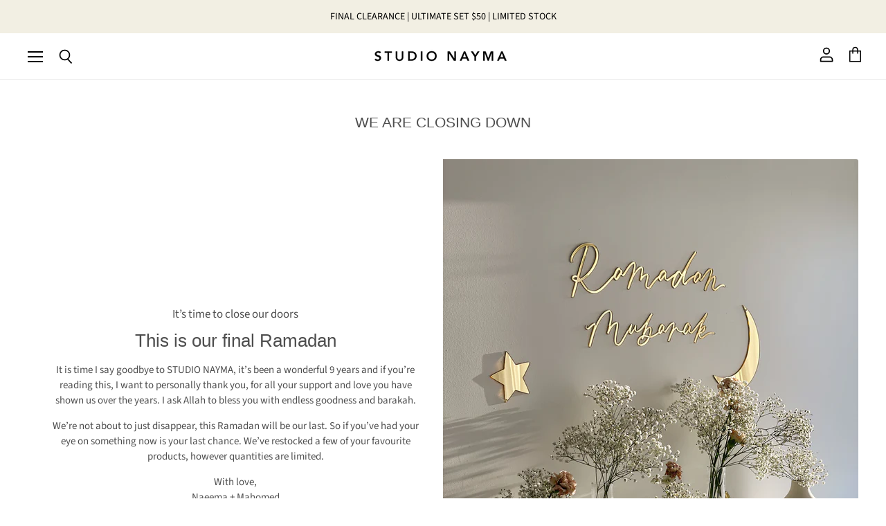

--- FILE ---
content_type: text/html; charset=utf-8
request_url: https://www.studionayma.com/
body_size: 46255
content:
<!doctype html>
<html class="no-js no-touch" lang="en">
  <head>
<link rel='preconnect dns-prefetch' href='https://api.config-security.com/' crossorigin />
<link rel='preconnect dns-prefetch' href='https://conf.config-security.com/' crossorigin />
<link rel='preconnect dns-prefetch' href='https://whale.camera/' crossorigin />
<script>
/* >> TriplePixel :: start*/
window.TriplePixelData={TripleName:"nayma-co.myshopify.com",ver:"2.12",plat:"SHOPIFY",isHeadless:false},function(W,H,A,L,E,_,B,N){function O(U,T,P,H,R){void 0===R&&(R=!1),H=new XMLHttpRequest,P?(H.open("POST",U,!0),H.setRequestHeader("Content-Type","text/plain")):H.open("GET",U,!0),H.send(JSON.stringify(P||{})),H.onreadystatechange=function(){4===H.readyState&&200===H.status?(R=H.responseText,U.includes(".txt")?eval(R):P||(N[B]=R)):(299<H.status||H.status<200)&&T&&!R&&(R=!0,O(U,T-1,P))}}if(N=window,!N[H+"sn"]){N[H+"sn"]=1,L=function(){return Date.now().toString(36)+"_"+Math.random().toString(36)};try{A.setItem(H,1+(0|A.getItem(H)||0)),(E=JSON.parse(A.getItem(H+"U")||"[]")).push({u:location.href,r:document.referrer,t:Date.now(),id:L()}),A.setItem(H+"U",JSON.stringify(E))}catch(e){}var i,m,p;A.getItem('"!nC`')||(_=A,A=N,A[H]||(E=A[H]=function(t,e,a){return void 0===a&&(a=[]),"State"==t?E.s:(W=L(),(E._q=E._q||[]).push([W,t,e].concat(a)),W)},E.s="Installed",E._q=[],E.ch=W,B="configSecurityConfModel",N[B]=1,O("https://conf.config-security.com/model",5),i=L(),m=A[atob("c2NyZWVu")],_.setItem("di_pmt_wt",i),p={id:i,action:"profile",avatar:_.getItem("auth-security_rand_salt_"),time:m[atob("d2lkdGg=")]+":"+m[atob("aGVpZ2h0")],host:A.TriplePixelData.TripleName,plat:A.TriplePixelData.plat,url:window.location.href,ref:document.referrer,ver:A.TriplePixelData.ver},O("https://api.config-security.com/event",5,p),O("https://whale.camera/live/dot.txt",5)))}}("","TriplePixel",localStorage);
/* << TriplePixel :: end*/
</script>
  <script>
    window.Store = window.Store || {};
    window.Store.id = 8948008;
  </script>
    <meta charset="utf-8">
    <meta http-equiv="X-UA-Compatible" content="IE=edge,chrome=1">
    <meta name="viewport" content="width=device-width,initial-scale=1" />

    <!-- Preconnect Domains -->
    <link rel="preconnect" href="https://cdn.shopify.com" crossorigin>
    <link rel="preconnect" href="https://fonts.shopify.com" crossorigin>
    <link rel="preconnect" href="https://monorail-edge.shopifysvc.com">

    
      <link rel="preconnect" href="https://connect.facebook.net" crossorigin>
    
    
      <link rel="preconnect" href="https://www.google-analytics.com" crossorigin>
    

    <!-- Preload Assets -->
    <link rel="preload" href="//www.studionayma.com/cdn/shop/t/39/assets/api.js?v=76206469115915889501705123611" as="script">

    

    <link rel="preload" href="//www.studionayma.com/cdn/shop/t/39/assets/superstore.js?v=128246710686765074161705123611" as="script"><title>Studio Nayma — Islamic Home Decor, Prints &amp; Art</title>

    
      <meta name="description" content="Discover our range of hand-crafted Islamic home decor, prints and art.">
    

    

    
      <link rel="canonical" href="https://www.studionayma.com/" />
    

    
    















<meta property="og:site_name" content="Studio Nayma">
<meta property="og:url" content="https://www.studionayma.com/">
<meta property="og:title" content="Studio Nayma — Islamic Home Decor, Prints &amp; Art">
<meta property="og:type" content="website">
<meta property="og:description" content="Discover our range of hand-crafted Islamic home decor, prints and art.">




















<meta name="twitter:title" content="Studio Nayma — Islamic Home Decor, Prints &amp; Art">
<meta name="twitter:description" content="Discover our range of hand-crafted Islamic home decor, prints and art.">





    

    <link rel="preload" href="//www.studionayma.com/cdn/fonts/source_sans_pro/sourcesanspro_n4.50ae3e156aed9a794db7e94c4d00984c7b66616c.woff2" as="font" crossorigin="anonymous">

    
      <link rel="preload" as="style" href="//www.studionayma.com/cdn/shop/t/39/assets/theme.css?v=27761262589055501401759332158">
    

    <script>window.performance && window.performance.mark && window.performance.mark('shopify.content_for_header.start');</script><meta name="google-site-verification" content="0txGegliWn3dimyVVBIhO0MpvWVxqABMUwuYn2nGuBI">
<meta name="facebook-domain-verification" content="a6oa5op11qf7edugbnunuiqm6che1p">
<meta id="shopify-digital-wallet" name="shopify-digital-wallet" content="/8948008/digital_wallets/dialog">
<meta name="shopify-checkout-api-token" content="04bd48b9e27375ab7fcdefb32cfe738f">
<meta id="in-context-paypal-metadata" data-shop-id="8948008" data-venmo-supported="false" data-environment="production" data-locale="en_US" data-paypal-v4="true" data-currency="AUD">
<script async="async" src="/checkouts/internal/preloads.js?locale=en-AU"></script>
<link rel="preconnect" href="https://shop.app" crossorigin="anonymous">
<script async="async" src="https://shop.app/checkouts/internal/preloads.js?locale=en-AU&shop_id=8948008" crossorigin="anonymous"></script>
<script id="apple-pay-shop-capabilities" type="application/json">{"shopId":8948008,"countryCode":"AU","currencyCode":"AUD","merchantCapabilities":["supports3DS"],"merchantId":"gid:\/\/shopify\/Shop\/8948008","merchantName":"Studio Nayma","requiredBillingContactFields":["postalAddress","email","phone"],"requiredShippingContactFields":["postalAddress","email","phone"],"shippingType":"shipping","supportedNetworks":["visa","masterCard","amex","jcb"],"total":{"type":"pending","label":"Studio Nayma","amount":"1.00"},"shopifyPaymentsEnabled":true,"supportsSubscriptions":true}</script>
<script id="shopify-features" type="application/json">{"accessToken":"04bd48b9e27375ab7fcdefb32cfe738f","betas":["rich-media-storefront-analytics"],"domain":"www.studionayma.com","predictiveSearch":true,"shopId":8948008,"locale":"en"}</script>
<script>var Shopify = Shopify || {};
Shopify.shop = "nayma-co.myshopify.com";
Shopify.locale = "en";
Shopify.currency = {"active":"AUD","rate":"1.0"};
Shopify.country = "AU";
Shopify.theme = {"name":"Superstore - New Theme","id":125347856489,"schema_name":"Superstore","schema_version":"5.1.0","theme_store_id":null,"role":"main"};
Shopify.theme.handle = "null";
Shopify.theme.style = {"id":null,"handle":null};
Shopify.cdnHost = "www.studionayma.com/cdn";
Shopify.routes = Shopify.routes || {};
Shopify.routes.root = "/";</script>
<script type="module">!function(o){(o.Shopify=o.Shopify||{}).modules=!0}(window);</script>
<script>!function(o){function n(){var o=[];function n(){o.push(Array.prototype.slice.apply(arguments))}return n.q=o,n}var t=o.Shopify=o.Shopify||{};t.loadFeatures=n(),t.autoloadFeatures=n()}(window);</script>
<script>
  window.ShopifyPay = window.ShopifyPay || {};
  window.ShopifyPay.apiHost = "shop.app\/pay";
  window.ShopifyPay.redirectState = null;
</script>
<script id="shop-js-analytics" type="application/json">{"pageType":"index"}</script>
<script defer="defer" async type="module" src="//www.studionayma.com/cdn/shopifycloud/shop-js/modules/v2/client.init-shop-cart-sync_BT-GjEfc.en.esm.js"></script>
<script defer="defer" async type="module" src="//www.studionayma.com/cdn/shopifycloud/shop-js/modules/v2/chunk.common_D58fp_Oc.esm.js"></script>
<script defer="defer" async type="module" src="//www.studionayma.com/cdn/shopifycloud/shop-js/modules/v2/chunk.modal_xMitdFEc.esm.js"></script>
<script type="module">
  await import("//www.studionayma.com/cdn/shopifycloud/shop-js/modules/v2/client.init-shop-cart-sync_BT-GjEfc.en.esm.js");
await import("//www.studionayma.com/cdn/shopifycloud/shop-js/modules/v2/chunk.common_D58fp_Oc.esm.js");
await import("//www.studionayma.com/cdn/shopifycloud/shop-js/modules/v2/chunk.modal_xMitdFEc.esm.js");

  window.Shopify.SignInWithShop?.initShopCartSync?.({"fedCMEnabled":true,"windoidEnabled":true});

</script>
<script>
  window.Shopify = window.Shopify || {};
  if (!window.Shopify.featureAssets) window.Shopify.featureAssets = {};
  window.Shopify.featureAssets['shop-js'] = {"shop-cart-sync":["modules/v2/client.shop-cart-sync_DZOKe7Ll.en.esm.js","modules/v2/chunk.common_D58fp_Oc.esm.js","modules/v2/chunk.modal_xMitdFEc.esm.js"],"init-fed-cm":["modules/v2/client.init-fed-cm_B6oLuCjv.en.esm.js","modules/v2/chunk.common_D58fp_Oc.esm.js","modules/v2/chunk.modal_xMitdFEc.esm.js"],"shop-cash-offers":["modules/v2/client.shop-cash-offers_D2sdYoxE.en.esm.js","modules/v2/chunk.common_D58fp_Oc.esm.js","modules/v2/chunk.modal_xMitdFEc.esm.js"],"shop-login-button":["modules/v2/client.shop-login-button_QeVjl5Y3.en.esm.js","modules/v2/chunk.common_D58fp_Oc.esm.js","modules/v2/chunk.modal_xMitdFEc.esm.js"],"pay-button":["modules/v2/client.pay-button_DXTOsIq6.en.esm.js","modules/v2/chunk.common_D58fp_Oc.esm.js","modules/v2/chunk.modal_xMitdFEc.esm.js"],"shop-button":["modules/v2/client.shop-button_DQZHx9pm.en.esm.js","modules/v2/chunk.common_D58fp_Oc.esm.js","modules/v2/chunk.modal_xMitdFEc.esm.js"],"avatar":["modules/v2/client.avatar_BTnouDA3.en.esm.js"],"init-windoid":["modules/v2/client.init-windoid_CR1B-cfM.en.esm.js","modules/v2/chunk.common_D58fp_Oc.esm.js","modules/v2/chunk.modal_xMitdFEc.esm.js"],"init-shop-for-new-customer-accounts":["modules/v2/client.init-shop-for-new-customer-accounts_C_vY_xzh.en.esm.js","modules/v2/client.shop-login-button_QeVjl5Y3.en.esm.js","modules/v2/chunk.common_D58fp_Oc.esm.js","modules/v2/chunk.modal_xMitdFEc.esm.js"],"init-shop-email-lookup-coordinator":["modules/v2/client.init-shop-email-lookup-coordinator_BI7n9ZSv.en.esm.js","modules/v2/chunk.common_D58fp_Oc.esm.js","modules/v2/chunk.modal_xMitdFEc.esm.js"],"init-shop-cart-sync":["modules/v2/client.init-shop-cart-sync_BT-GjEfc.en.esm.js","modules/v2/chunk.common_D58fp_Oc.esm.js","modules/v2/chunk.modal_xMitdFEc.esm.js"],"shop-toast-manager":["modules/v2/client.shop-toast-manager_DiYdP3xc.en.esm.js","modules/v2/chunk.common_D58fp_Oc.esm.js","modules/v2/chunk.modal_xMitdFEc.esm.js"],"init-customer-accounts":["modules/v2/client.init-customer-accounts_D9ZNqS-Q.en.esm.js","modules/v2/client.shop-login-button_QeVjl5Y3.en.esm.js","modules/v2/chunk.common_D58fp_Oc.esm.js","modules/v2/chunk.modal_xMitdFEc.esm.js"],"init-customer-accounts-sign-up":["modules/v2/client.init-customer-accounts-sign-up_iGw4briv.en.esm.js","modules/v2/client.shop-login-button_QeVjl5Y3.en.esm.js","modules/v2/chunk.common_D58fp_Oc.esm.js","modules/v2/chunk.modal_xMitdFEc.esm.js"],"shop-follow-button":["modules/v2/client.shop-follow-button_CqMgW2wH.en.esm.js","modules/v2/chunk.common_D58fp_Oc.esm.js","modules/v2/chunk.modal_xMitdFEc.esm.js"],"checkout-modal":["modules/v2/client.checkout-modal_xHeaAweL.en.esm.js","modules/v2/chunk.common_D58fp_Oc.esm.js","modules/v2/chunk.modal_xMitdFEc.esm.js"],"shop-login":["modules/v2/client.shop-login_D91U-Q7h.en.esm.js","modules/v2/chunk.common_D58fp_Oc.esm.js","modules/v2/chunk.modal_xMitdFEc.esm.js"],"lead-capture":["modules/v2/client.lead-capture_BJmE1dJe.en.esm.js","modules/v2/chunk.common_D58fp_Oc.esm.js","modules/v2/chunk.modal_xMitdFEc.esm.js"],"payment-terms":["modules/v2/client.payment-terms_Ci9AEqFq.en.esm.js","modules/v2/chunk.common_D58fp_Oc.esm.js","modules/v2/chunk.modal_xMitdFEc.esm.js"]};
</script>
<script>(function() {
  var isLoaded = false;
  function asyncLoad() {
    if (isLoaded) return;
    isLoaded = true;
    var urls = ["https:\/\/instafeed.nfcube.com\/cdn\/0780ed4cedff440f5cbefb810c935f3e.js?shop=nayma-co.myshopify.com"];
    for (var i = 0; i < urls.length; i++) {
      var s = document.createElement('script');
      s.type = 'text/javascript';
      s.async = true;
      s.src = urls[i];
      var x = document.getElementsByTagName('script')[0];
      x.parentNode.insertBefore(s, x);
    }
  };
  if(window.attachEvent) {
    window.attachEvent('onload', asyncLoad);
  } else {
    window.addEventListener('load', asyncLoad, false);
  }
})();</script>
<script id="__st">var __st={"a":8948008,"offset":36000,"reqid":"37f7c0d9-87c1-47d0-8cd9-b9d22f7f71ef-1769508258","pageurl":"www.studionayma.com\/","u":"7e6e67f77d90","p":"home"};</script>
<script>window.ShopifyPaypalV4VisibilityTracking = true;</script>
<script id="captcha-bootstrap">!function(){'use strict';const t='contact',e='account',n='new_comment',o=[[t,t],['blogs',n],['comments',n],[t,'customer']],c=[[e,'customer_login'],[e,'guest_login'],[e,'recover_customer_password'],[e,'create_customer']],r=t=>t.map((([t,e])=>`form[action*='/${t}']:not([data-nocaptcha='true']) input[name='form_type'][value='${e}']`)).join(','),a=t=>()=>t?[...document.querySelectorAll(t)].map((t=>t.form)):[];function s(){const t=[...o],e=r(t);return a(e)}const i='password',u='form_key',d=['recaptcha-v3-token','g-recaptcha-response','h-captcha-response',i],f=()=>{try{return window.sessionStorage}catch{return}},m='__shopify_v',_=t=>t.elements[u];function p(t,e,n=!1){try{const o=window.sessionStorage,c=JSON.parse(o.getItem(e)),{data:r}=function(t){const{data:e,action:n}=t;return t[m]||n?{data:e,action:n}:{data:t,action:n}}(c);for(const[e,n]of Object.entries(r))t.elements[e]&&(t.elements[e].value=n);n&&o.removeItem(e)}catch(o){console.error('form repopulation failed',{error:o})}}const l='form_type',E='cptcha';function T(t){t.dataset[E]=!0}const w=window,h=w.document,L='Shopify',v='ce_forms',y='captcha';let A=!1;((t,e)=>{const n=(g='f06e6c50-85a8-45c8-87d0-21a2b65856fe',I='https://cdn.shopify.com/shopifycloud/storefront-forms-hcaptcha/ce_storefront_forms_captcha_hcaptcha.v1.5.2.iife.js',D={infoText:'Protected by hCaptcha',privacyText:'Privacy',termsText:'Terms'},(t,e,n)=>{const o=w[L][v],c=o.bindForm;if(c)return c(t,g,e,D).then(n);var r;o.q.push([[t,g,e,D],n]),r=I,A||(h.body.append(Object.assign(h.createElement('script'),{id:'captcha-provider',async:!0,src:r})),A=!0)});var g,I,D;w[L]=w[L]||{},w[L][v]=w[L][v]||{},w[L][v].q=[],w[L][y]=w[L][y]||{},w[L][y].protect=function(t,e){n(t,void 0,e),T(t)},Object.freeze(w[L][y]),function(t,e,n,w,h,L){const[v,y,A,g]=function(t,e,n){const i=e?o:[],u=t?c:[],d=[...i,...u],f=r(d),m=r(i),_=r(d.filter((([t,e])=>n.includes(e))));return[a(f),a(m),a(_),s()]}(w,h,L),I=t=>{const e=t.target;return e instanceof HTMLFormElement?e:e&&e.form},D=t=>v().includes(t);t.addEventListener('submit',(t=>{const e=I(t);if(!e)return;const n=D(e)&&!e.dataset.hcaptchaBound&&!e.dataset.recaptchaBound,o=_(e),c=g().includes(e)&&(!o||!o.value);(n||c)&&t.preventDefault(),c&&!n&&(function(t){try{if(!f())return;!function(t){const e=f();if(!e)return;const n=_(t);if(!n)return;const o=n.value;o&&e.removeItem(o)}(t);const e=Array.from(Array(32),(()=>Math.random().toString(36)[2])).join('');!function(t,e){_(t)||t.append(Object.assign(document.createElement('input'),{type:'hidden',name:u})),t.elements[u].value=e}(t,e),function(t,e){const n=f();if(!n)return;const o=[...t.querySelectorAll(`input[type='${i}']`)].map((({name:t})=>t)),c=[...d,...o],r={};for(const[a,s]of new FormData(t).entries())c.includes(a)||(r[a]=s);n.setItem(e,JSON.stringify({[m]:1,action:t.action,data:r}))}(t,e)}catch(e){console.error('failed to persist form',e)}}(e),e.submit())}));const S=(t,e)=>{t&&!t.dataset[E]&&(n(t,e.some((e=>e===t))),T(t))};for(const o of['focusin','change'])t.addEventListener(o,(t=>{const e=I(t);D(e)&&S(e,y())}));const B=e.get('form_key'),M=e.get(l),P=B&&M;t.addEventListener('DOMContentLoaded',(()=>{const t=y();if(P)for(const e of t)e.elements[l].value===M&&p(e,B);[...new Set([...A(),...v().filter((t=>'true'===t.dataset.shopifyCaptcha))])].forEach((e=>S(e,t)))}))}(h,new URLSearchParams(w.location.search),n,t,e,['guest_login'])})(!0,!0)}();</script>
<script integrity="sha256-4kQ18oKyAcykRKYeNunJcIwy7WH5gtpwJnB7kiuLZ1E=" data-source-attribution="shopify.loadfeatures" defer="defer" src="//www.studionayma.com/cdn/shopifycloud/storefront/assets/storefront/load_feature-a0a9edcb.js" crossorigin="anonymous"></script>
<script crossorigin="anonymous" defer="defer" src="//www.studionayma.com/cdn/shopifycloud/storefront/assets/shopify_pay/storefront-65b4c6d7.js?v=20250812"></script>
<script data-source-attribution="shopify.dynamic_checkout.dynamic.init">var Shopify=Shopify||{};Shopify.PaymentButton=Shopify.PaymentButton||{isStorefrontPortableWallets:!0,init:function(){window.Shopify.PaymentButton.init=function(){};var t=document.createElement("script");t.src="https://www.studionayma.com/cdn/shopifycloud/portable-wallets/latest/portable-wallets.en.js",t.type="module",document.head.appendChild(t)}};
</script>
<script data-source-attribution="shopify.dynamic_checkout.buyer_consent">
  function portableWalletsHideBuyerConsent(e){var t=document.getElementById("shopify-buyer-consent"),n=document.getElementById("shopify-subscription-policy-button");t&&n&&(t.classList.add("hidden"),t.setAttribute("aria-hidden","true"),n.removeEventListener("click",e))}function portableWalletsShowBuyerConsent(e){var t=document.getElementById("shopify-buyer-consent"),n=document.getElementById("shopify-subscription-policy-button");t&&n&&(t.classList.remove("hidden"),t.removeAttribute("aria-hidden"),n.addEventListener("click",e))}window.Shopify?.PaymentButton&&(window.Shopify.PaymentButton.hideBuyerConsent=portableWalletsHideBuyerConsent,window.Shopify.PaymentButton.showBuyerConsent=portableWalletsShowBuyerConsent);
</script>
<script data-source-attribution="shopify.dynamic_checkout.cart.bootstrap">document.addEventListener("DOMContentLoaded",(function(){function t(){return document.querySelector("shopify-accelerated-checkout-cart, shopify-accelerated-checkout")}if(t())Shopify.PaymentButton.init();else{new MutationObserver((function(e,n){t()&&(Shopify.PaymentButton.init(),n.disconnect())})).observe(document.body,{childList:!0,subtree:!0})}}));
</script>
<link id="shopify-accelerated-checkout-styles" rel="stylesheet" media="screen" href="https://www.studionayma.com/cdn/shopifycloud/portable-wallets/latest/accelerated-checkout-backwards-compat.css" crossorigin="anonymous">
<style id="shopify-accelerated-checkout-cart">
        #shopify-buyer-consent {
  margin-top: 1em;
  display: inline-block;
  width: 100%;
}

#shopify-buyer-consent.hidden {
  display: none;
}

#shopify-subscription-policy-button {
  background: none;
  border: none;
  padding: 0;
  text-decoration: underline;
  font-size: inherit;
  cursor: pointer;
}

#shopify-subscription-policy-button::before {
  box-shadow: none;
}

      </style>

<script>window.performance && window.performance.mark && window.performance.mark('shopify.content_for_header.end');</script>

    <script>
      document.documentElement.className=document.documentElement.className.replace(/\bno-js\b/,'js');
      if(window.Shopify&&window.Shopify.designMode)document.documentElement.className+=' in-theme-editor';
      if(('ontouchstart' in window)||window.DocumentTouch&&document instanceof DocumentTouch)document.documentElement.className=document.documentElement.className.replace(/\bno-touch\b/,'has-touch');
    </script>

    <script src="//www.studionayma.com/cdn/shop/t/39/assets/api.js?v=76206469115915889501705123611" defer></script>

    
      <link href="//www.studionayma.com/cdn/shop/t/39/assets/theme.css?v=27761262589055501401759332158" rel="stylesheet" type="text/css" media="all" />
    

    

    
    <script>
      window.Theme = window.Theme || {};
      window.Theme.version = '5.1.0';
      window.Theme.name = 'Superstore';
      window.Theme.routes = {
        "root_url": "/",
        "account_url": "/account",
        "account_login_url": "/account/login",
        "account_logout_url": "/account/logout",
        "account_register_url": "/account/register",
        "account_addresses_url": "/account/addresses",
        "collections_url": "/collections",
        "all_products_collection_url": "/collections/all",
        "search_url": "/search",
        "predictive_search_url": "/search/suggest",
        "cart_url": "/cart",
        "cart_add_url": "/cart/add",
        "cart_change_url": "/cart/change",
        "cart_clear_url": "/cart/clear",
        "product_recommendations_url": "/recommendations/products",
      };
    </script>
    

  
  <!-- "snippets/shogun-head.liquid" was not rendered, the associated app was uninstalled -->

<!-- BEGIN app block: shopify://apps/klaviyo-email-marketing-sms/blocks/klaviyo-onsite-embed/2632fe16-c075-4321-a88b-50b567f42507 -->












  <script async src="https://static.klaviyo.com/onsite/js/KSeurW/klaviyo.js?company_id=KSeurW"></script>
  <script>!function(){if(!window.klaviyo){window._klOnsite=window._klOnsite||[];try{window.klaviyo=new Proxy({},{get:function(n,i){return"push"===i?function(){var n;(n=window._klOnsite).push.apply(n,arguments)}:function(){for(var n=arguments.length,o=new Array(n),w=0;w<n;w++)o[w]=arguments[w];var t="function"==typeof o[o.length-1]?o.pop():void 0,e=new Promise((function(n){window._klOnsite.push([i].concat(o,[function(i){t&&t(i),n(i)}]))}));return e}}})}catch(n){window.klaviyo=window.klaviyo||[],window.klaviyo.push=function(){var n;(n=window._klOnsite).push.apply(n,arguments)}}}}();</script>

  




  <script>
    window.klaviyoReviewsProductDesignMode = false
  </script>







<!-- END app block --><link href="https://monorail-edge.shopifysvc.com" rel="dns-prefetch">
<script>(function(){if ("sendBeacon" in navigator && "performance" in window) {try {var session_token_from_headers = performance.getEntriesByType('navigation')[0].serverTiming.find(x => x.name == '_s').description;} catch {var session_token_from_headers = undefined;}var session_cookie_matches = document.cookie.match(/_shopify_s=([^;]*)/);var session_token_from_cookie = session_cookie_matches && session_cookie_matches.length === 2 ? session_cookie_matches[1] : "";var session_token = session_token_from_headers || session_token_from_cookie || "";function handle_abandonment_event(e) {var entries = performance.getEntries().filter(function(entry) {return /monorail-edge.shopifysvc.com/.test(entry.name);});if (!window.abandonment_tracked && entries.length === 0) {window.abandonment_tracked = true;var currentMs = Date.now();var navigation_start = performance.timing.navigationStart;var payload = {shop_id: 8948008,url: window.location.href,navigation_start,duration: currentMs - navigation_start,session_token,page_type: "index"};window.navigator.sendBeacon("https://monorail-edge.shopifysvc.com/v1/produce", JSON.stringify({schema_id: "online_store_buyer_site_abandonment/1.1",payload: payload,metadata: {event_created_at_ms: currentMs,event_sent_at_ms: currentMs}}));}}window.addEventListener('pagehide', handle_abandonment_event);}}());</script>
<script id="web-pixels-manager-setup">(function e(e,d,r,n,o){if(void 0===o&&(o={}),!Boolean(null===(a=null===(i=window.Shopify)||void 0===i?void 0:i.analytics)||void 0===a?void 0:a.replayQueue)){var i,a;window.Shopify=window.Shopify||{};var t=window.Shopify;t.analytics=t.analytics||{};var s=t.analytics;s.replayQueue=[],s.publish=function(e,d,r){return s.replayQueue.push([e,d,r]),!0};try{self.performance.mark("wpm:start")}catch(e){}var l=function(){var e={modern:/Edge?\/(1{2}[4-9]|1[2-9]\d|[2-9]\d{2}|\d{4,})\.\d+(\.\d+|)|Firefox\/(1{2}[4-9]|1[2-9]\d|[2-9]\d{2}|\d{4,})\.\d+(\.\d+|)|Chrom(ium|e)\/(9{2}|\d{3,})\.\d+(\.\d+|)|(Maci|X1{2}).+ Version\/(15\.\d+|(1[6-9]|[2-9]\d|\d{3,})\.\d+)([,.]\d+|)( \(\w+\)|)( Mobile\/\w+|) Safari\/|Chrome.+OPR\/(9{2}|\d{3,})\.\d+\.\d+|(CPU[ +]OS|iPhone[ +]OS|CPU[ +]iPhone|CPU IPhone OS|CPU iPad OS)[ +]+(15[._]\d+|(1[6-9]|[2-9]\d|\d{3,})[._]\d+)([._]\d+|)|Android:?[ /-](13[3-9]|1[4-9]\d|[2-9]\d{2}|\d{4,})(\.\d+|)(\.\d+|)|Android.+Firefox\/(13[5-9]|1[4-9]\d|[2-9]\d{2}|\d{4,})\.\d+(\.\d+|)|Android.+Chrom(ium|e)\/(13[3-9]|1[4-9]\d|[2-9]\d{2}|\d{4,})\.\d+(\.\d+|)|SamsungBrowser\/([2-9]\d|\d{3,})\.\d+/,legacy:/Edge?\/(1[6-9]|[2-9]\d|\d{3,})\.\d+(\.\d+|)|Firefox\/(5[4-9]|[6-9]\d|\d{3,})\.\d+(\.\d+|)|Chrom(ium|e)\/(5[1-9]|[6-9]\d|\d{3,})\.\d+(\.\d+|)([\d.]+$|.*Safari\/(?![\d.]+ Edge\/[\d.]+$))|(Maci|X1{2}).+ Version\/(10\.\d+|(1[1-9]|[2-9]\d|\d{3,})\.\d+)([,.]\d+|)( \(\w+\)|)( Mobile\/\w+|) Safari\/|Chrome.+OPR\/(3[89]|[4-9]\d|\d{3,})\.\d+\.\d+|(CPU[ +]OS|iPhone[ +]OS|CPU[ +]iPhone|CPU IPhone OS|CPU iPad OS)[ +]+(10[._]\d+|(1[1-9]|[2-9]\d|\d{3,})[._]\d+)([._]\d+|)|Android:?[ /-](13[3-9]|1[4-9]\d|[2-9]\d{2}|\d{4,})(\.\d+|)(\.\d+|)|Mobile Safari.+OPR\/([89]\d|\d{3,})\.\d+\.\d+|Android.+Firefox\/(13[5-9]|1[4-9]\d|[2-9]\d{2}|\d{4,})\.\d+(\.\d+|)|Android.+Chrom(ium|e)\/(13[3-9]|1[4-9]\d|[2-9]\d{2}|\d{4,})\.\d+(\.\d+|)|Android.+(UC? ?Browser|UCWEB|U3)[ /]?(15\.([5-9]|\d{2,})|(1[6-9]|[2-9]\d|\d{3,})\.\d+)\.\d+|SamsungBrowser\/(5\.\d+|([6-9]|\d{2,})\.\d+)|Android.+MQ{2}Browser\/(14(\.(9|\d{2,})|)|(1[5-9]|[2-9]\d|\d{3,})(\.\d+|))(\.\d+|)|K[Aa][Ii]OS\/(3\.\d+|([4-9]|\d{2,})\.\d+)(\.\d+|)/},d=e.modern,r=e.legacy,n=navigator.userAgent;return n.match(d)?"modern":n.match(r)?"legacy":"unknown"}(),u="modern"===l?"modern":"legacy",c=(null!=n?n:{modern:"",legacy:""})[u],f=function(e){return[e.baseUrl,"/wpm","/b",e.hashVersion,"modern"===e.buildTarget?"m":"l",".js"].join("")}({baseUrl:d,hashVersion:r,buildTarget:u}),m=function(e){var d=e.version,r=e.bundleTarget,n=e.surface,o=e.pageUrl,i=e.monorailEndpoint;return{emit:function(e){var a=e.status,t=e.errorMsg,s=(new Date).getTime(),l=JSON.stringify({metadata:{event_sent_at_ms:s},events:[{schema_id:"web_pixels_manager_load/3.1",payload:{version:d,bundle_target:r,page_url:o,status:a,surface:n,error_msg:t},metadata:{event_created_at_ms:s}}]});if(!i)return console&&console.warn&&console.warn("[Web Pixels Manager] No Monorail endpoint provided, skipping logging."),!1;try{return self.navigator.sendBeacon.bind(self.navigator)(i,l)}catch(e){}var u=new XMLHttpRequest;try{return u.open("POST",i,!0),u.setRequestHeader("Content-Type","text/plain"),u.send(l),!0}catch(e){return console&&console.warn&&console.warn("[Web Pixels Manager] Got an unhandled error while logging to Monorail."),!1}}}}({version:r,bundleTarget:l,surface:e.surface,pageUrl:self.location.href,monorailEndpoint:e.monorailEndpoint});try{o.browserTarget=l,function(e){var d=e.src,r=e.async,n=void 0===r||r,o=e.onload,i=e.onerror,a=e.sri,t=e.scriptDataAttributes,s=void 0===t?{}:t,l=document.createElement("script"),u=document.querySelector("head"),c=document.querySelector("body");if(l.async=n,l.src=d,a&&(l.integrity=a,l.crossOrigin="anonymous"),s)for(var f in s)if(Object.prototype.hasOwnProperty.call(s,f))try{l.dataset[f]=s[f]}catch(e){}if(o&&l.addEventListener("load",o),i&&l.addEventListener("error",i),u)u.appendChild(l);else{if(!c)throw new Error("Did not find a head or body element to append the script");c.appendChild(l)}}({src:f,async:!0,onload:function(){if(!function(){var e,d;return Boolean(null===(d=null===(e=window.Shopify)||void 0===e?void 0:e.analytics)||void 0===d?void 0:d.initialized)}()){var d=window.webPixelsManager.init(e)||void 0;if(d){var r=window.Shopify.analytics;r.replayQueue.forEach((function(e){var r=e[0],n=e[1],o=e[2];d.publishCustomEvent(r,n,o)})),r.replayQueue=[],r.publish=d.publishCustomEvent,r.visitor=d.visitor,r.initialized=!0}}},onerror:function(){return m.emit({status:"failed",errorMsg:"".concat(f," has failed to load")})},sri:function(e){var d=/^sha384-[A-Za-z0-9+/=]+$/;return"string"==typeof e&&d.test(e)}(c)?c:"",scriptDataAttributes:o}),m.emit({status:"loading"})}catch(e){m.emit({status:"failed",errorMsg:(null==e?void 0:e.message)||"Unknown error"})}}})({shopId: 8948008,storefrontBaseUrl: "https://www.studionayma.com",extensionsBaseUrl: "https://extensions.shopifycdn.com/cdn/shopifycloud/web-pixels-manager",monorailEndpoint: "https://monorail-edge.shopifysvc.com/unstable/produce_batch",surface: "storefront-renderer",enabledBetaFlags: ["2dca8a86"],webPixelsConfigList: [{"id":"324534377","configuration":"{\"config\":\"{\\\"pixel_id\\\":\\\"AW-10827195972\\\",\\\"target_country\\\":\\\"AU\\\",\\\"gtag_events\\\":[{\\\"type\\\":\\\"search\\\",\\\"action_label\\\":\\\"AW-10827195972\\\/Ap0eCIfxs40DEMTM56oo\\\"},{\\\"type\\\":\\\"begin_checkout\\\",\\\"action_label\\\":\\\"AW-10827195972\\\/f7J6CITxs40DEMTM56oo\\\"},{\\\"type\\\":\\\"view_item\\\",\\\"action_label\\\":[\\\"AW-10827195972\\\/w0I5CP7ws40DEMTM56oo\\\",\\\"MC-XP3984DB00\\\"]},{\\\"type\\\":\\\"purchase\\\",\\\"action_label\\\":[\\\"AW-10827195972\\\/T6t5CPvws40DEMTM56oo\\\",\\\"MC-XP3984DB00\\\"]},{\\\"type\\\":\\\"page_view\\\",\\\"action_label\\\":[\\\"AW-10827195972\\\/TEhnCPjws40DEMTM56oo\\\",\\\"MC-XP3984DB00\\\"]},{\\\"type\\\":\\\"add_payment_info\\\",\\\"action_label\\\":\\\"AW-10827195972\\\/umpFCIrxs40DEMTM56oo\\\"},{\\\"type\\\":\\\"add_to_cart\\\",\\\"action_label\\\":\\\"AW-10827195972\\\/FUZQCIHxs40DEMTM56oo\\\"}],\\\"enable_monitoring_mode\\\":false}\"}","eventPayloadVersion":"v1","runtimeContext":"OPEN","scriptVersion":"b2a88bafab3e21179ed38636efcd8a93","type":"APP","apiClientId":1780363,"privacyPurposes":[],"dataSharingAdjustments":{"protectedCustomerApprovalScopes":["read_customer_address","read_customer_email","read_customer_name","read_customer_personal_data","read_customer_phone"]}},{"id":"280756329","configuration":"{\"pixelCode\":\"C7GBFEK1E7G27GL09OI0\"}","eventPayloadVersion":"v1","runtimeContext":"STRICT","scriptVersion":"22e92c2ad45662f435e4801458fb78cc","type":"APP","apiClientId":4383523,"privacyPurposes":["ANALYTICS","MARKETING","SALE_OF_DATA"],"dataSharingAdjustments":{"protectedCustomerApprovalScopes":["read_customer_address","read_customer_email","read_customer_name","read_customer_personal_data","read_customer_phone"]}},{"id":"160366697","configuration":"{\"pixel_id\":\"984426935091332\",\"pixel_type\":\"facebook_pixel\",\"metaapp_system_user_token\":\"-\"}","eventPayloadVersion":"v1","runtimeContext":"OPEN","scriptVersion":"ca16bc87fe92b6042fbaa3acc2fbdaa6","type":"APP","apiClientId":2329312,"privacyPurposes":["ANALYTICS","MARKETING","SALE_OF_DATA"],"dataSharingAdjustments":{"protectedCustomerApprovalScopes":["read_customer_address","read_customer_email","read_customer_name","read_customer_personal_data","read_customer_phone"]}},{"id":"58818665","eventPayloadVersion":"v1","runtimeContext":"LAX","scriptVersion":"1","type":"CUSTOM","privacyPurposes":["ANALYTICS"],"name":"Google Analytics tag (migrated)"},{"id":"shopify-app-pixel","configuration":"{}","eventPayloadVersion":"v1","runtimeContext":"STRICT","scriptVersion":"0450","apiClientId":"shopify-pixel","type":"APP","privacyPurposes":["ANALYTICS","MARKETING"]},{"id":"shopify-custom-pixel","eventPayloadVersion":"v1","runtimeContext":"LAX","scriptVersion":"0450","apiClientId":"shopify-pixel","type":"CUSTOM","privacyPurposes":["ANALYTICS","MARKETING"]}],isMerchantRequest: false,initData: {"shop":{"name":"Studio Nayma","paymentSettings":{"currencyCode":"AUD"},"myshopifyDomain":"nayma-co.myshopify.com","countryCode":"AU","storefrontUrl":"https:\/\/www.studionayma.com"},"customer":null,"cart":null,"checkout":null,"productVariants":[],"purchasingCompany":null},},"https://www.studionayma.com/cdn","fcfee988w5aeb613cpc8e4bc33m6693e112",{"modern":"","legacy":""},{"shopId":"8948008","storefrontBaseUrl":"https:\/\/www.studionayma.com","extensionBaseUrl":"https:\/\/extensions.shopifycdn.com\/cdn\/shopifycloud\/web-pixels-manager","surface":"storefront-renderer","enabledBetaFlags":"[\"2dca8a86\"]","isMerchantRequest":"false","hashVersion":"fcfee988w5aeb613cpc8e4bc33m6693e112","publish":"custom","events":"[[\"page_viewed\",{}]]"});</script><script>
  window.ShopifyAnalytics = window.ShopifyAnalytics || {};
  window.ShopifyAnalytics.meta = window.ShopifyAnalytics.meta || {};
  window.ShopifyAnalytics.meta.currency = 'AUD';
  var meta = {"page":{"pageType":"home","requestId":"37f7c0d9-87c1-47d0-8cd9-b9d22f7f71ef-1769508258"}};
  for (var attr in meta) {
    window.ShopifyAnalytics.meta[attr] = meta[attr];
  }
</script>
<script class="analytics">
  (function () {
    var customDocumentWrite = function(content) {
      var jquery = null;

      if (window.jQuery) {
        jquery = window.jQuery;
      } else if (window.Checkout && window.Checkout.$) {
        jquery = window.Checkout.$;
      }

      if (jquery) {
        jquery('body').append(content);
      }
    };

    var hasLoggedConversion = function(token) {
      if (token) {
        return document.cookie.indexOf('loggedConversion=' + token) !== -1;
      }
      return false;
    }

    var setCookieIfConversion = function(token) {
      if (token) {
        var twoMonthsFromNow = new Date(Date.now());
        twoMonthsFromNow.setMonth(twoMonthsFromNow.getMonth() + 2);

        document.cookie = 'loggedConversion=' + token + '; expires=' + twoMonthsFromNow;
      }
    }

    var trekkie = window.ShopifyAnalytics.lib = window.trekkie = window.trekkie || [];
    if (trekkie.integrations) {
      return;
    }
    trekkie.methods = [
      'identify',
      'page',
      'ready',
      'track',
      'trackForm',
      'trackLink'
    ];
    trekkie.factory = function(method) {
      return function() {
        var args = Array.prototype.slice.call(arguments);
        args.unshift(method);
        trekkie.push(args);
        return trekkie;
      };
    };
    for (var i = 0; i < trekkie.methods.length; i++) {
      var key = trekkie.methods[i];
      trekkie[key] = trekkie.factory(key);
    }
    trekkie.load = function(config) {
      trekkie.config = config || {};
      trekkie.config.initialDocumentCookie = document.cookie;
      var first = document.getElementsByTagName('script')[0];
      var script = document.createElement('script');
      script.type = 'text/javascript';
      script.onerror = function(e) {
        var scriptFallback = document.createElement('script');
        scriptFallback.type = 'text/javascript';
        scriptFallback.onerror = function(error) {
                var Monorail = {
      produce: function produce(monorailDomain, schemaId, payload) {
        var currentMs = new Date().getTime();
        var event = {
          schema_id: schemaId,
          payload: payload,
          metadata: {
            event_created_at_ms: currentMs,
            event_sent_at_ms: currentMs
          }
        };
        return Monorail.sendRequest("https://" + monorailDomain + "/v1/produce", JSON.stringify(event));
      },
      sendRequest: function sendRequest(endpointUrl, payload) {
        // Try the sendBeacon API
        if (window && window.navigator && typeof window.navigator.sendBeacon === 'function' && typeof window.Blob === 'function' && !Monorail.isIos12()) {
          var blobData = new window.Blob([payload], {
            type: 'text/plain'
          });

          if (window.navigator.sendBeacon(endpointUrl, blobData)) {
            return true;
          } // sendBeacon was not successful

        } // XHR beacon

        var xhr = new XMLHttpRequest();

        try {
          xhr.open('POST', endpointUrl);
          xhr.setRequestHeader('Content-Type', 'text/plain');
          xhr.send(payload);
        } catch (e) {
          console.log(e);
        }

        return false;
      },
      isIos12: function isIos12() {
        return window.navigator.userAgent.lastIndexOf('iPhone; CPU iPhone OS 12_') !== -1 || window.navigator.userAgent.lastIndexOf('iPad; CPU OS 12_') !== -1;
      }
    };
    Monorail.produce('monorail-edge.shopifysvc.com',
      'trekkie_storefront_load_errors/1.1',
      {shop_id: 8948008,
      theme_id: 125347856489,
      app_name: "storefront",
      context_url: window.location.href,
      source_url: "//www.studionayma.com/cdn/s/trekkie.storefront.a804e9514e4efded663580eddd6991fcc12b5451.min.js"});

        };
        scriptFallback.async = true;
        scriptFallback.src = '//www.studionayma.com/cdn/s/trekkie.storefront.a804e9514e4efded663580eddd6991fcc12b5451.min.js';
        first.parentNode.insertBefore(scriptFallback, first);
      };
      script.async = true;
      script.src = '//www.studionayma.com/cdn/s/trekkie.storefront.a804e9514e4efded663580eddd6991fcc12b5451.min.js';
      first.parentNode.insertBefore(script, first);
    };
    trekkie.load(
      {"Trekkie":{"appName":"storefront","development":false,"defaultAttributes":{"shopId":8948008,"isMerchantRequest":null,"themeId":125347856489,"themeCityHash":"14363976965198264506","contentLanguage":"en","currency":"AUD","eventMetadataId":"521186f1-42ff-4e76-80a7-31d16951a3a2"},"isServerSideCookieWritingEnabled":true,"monorailRegion":"shop_domain","enabledBetaFlags":["65f19447"]},"Session Attribution":{},"S2S":{"facebookCapiEnabled":true,"source":"trekkie-storefront-renderer","apiClientId":580111}}
    );

    var loaded = false;
    trekkie.ready(function() {
      if (loaded) return;
      loaded = true;

      window.ShopifyAnalytics.lib = window.trekkie;

      var originalDocumentWrite = document.write;
      document.write = customDocumentWrite;
      try { window.ShopifyAnalytics.merchantGoogleAnalytics.call(this); } catch(error) {};
      document.write = originalDocumentWrite;

      window.ShopifyAnalytics.lib.page(null,{"pageType":"home","requestId":"37f7c0d9-87c1-47d0-8cd9-b9d22f7f71ef-1769508258","shopifyEmitted":true});

      var match = window.location.pathname.match(/checkouts\/(.+)\/(thank_you|post_purchase)/)
      var token = match? match[1]: undefined;
      if (!hasLoggedConversion(token)) {
        setCookieIfConversion(token);
        
      }
    });


        var eventsListenerScript = document.createElement('script');
        eventsListenerScript.async = true;
        eventsListenerScript.src = "//www.studionayma.com/cdn/shopifycloud/storefront/assets/shop_events_listener-3da45d37.js";
        document.getElementsByTagName('head')[0].appendChild(eventsListenerScript);

})();</script>
  <script>
  if (!window.ga || (window.ga && typeof window.ga !== 'function')) {
    window.ga = function ga() {
      (window.ga.q = window.ga.q || []).push(arguments);
      if (window.Shopify && window.Shopify.analytics && typeof window.Shopify.analytics.publish === 'function') {
        window.Shopify.analytics.publish("ga_stub_called", {}, {sendTo: "google_osp_migration"});
      }
      console.error("Shopify's Google Analytics stub called with:", Array.from(arguments), "\nSee https://help.shopify.com/manual/promoting-marketing/pixels/pixel-migration#google for more information.");
    };
    if (window.Shopify && window.Shopify.analytics && typeof window.Shopify.analytics.publish === 'function') {
      window.Shopify.analytics.publish("ga_stub_initialized", {}, {sendTo: "google_osp_migration"});
    }
  }
</script>
<script
  defer
  src="https://www.studionayma.com/cdn/shopifycloud/perf-kit/shopify-perf-kit-3.0.4.min.js"
  data-application="storefront-renderer"
  data-shop-id="8948008"
  data-render-region="gcp-us-east1"
  data-page-type="index"
  data-theme-instance-id="125347856489"
  data-theme-name="Superstore"
  data-theme-version="5.1.0"
  data-monorail-region="shop_domain"
  data-resource-timing-sampling-rate="10"
  data-shs="true"
  data-shs-beacon="true"
  data-shs-export-with-fetch="true"
  data-shs-logs-sample-rate="1"
  data-shs-beacon-endpoint="https://www.studionayma.com/api/collect"
></script>
</head>

  <body
    
    class="template-index"
    
      data-instant-allow-query-string
    
  >
    
        <!-- BEGIN sections: header-group-minimal -->
<div id="shopify-section-sections--15126039101545__announcement-bar" class="shopify-section shopify-section-group-header-group-minimal site-announcement"><script
  type="application/json"
  data-section-id="sections--15126039101545__announcement-bar"
  data-section-type="static-announcement">
</script>









  
    <div
      class="
        announcement-bar
        
      "
      style="
        color: #000000;
        background: #f2efe3;
      ">
      
        <a
          class="announcement-bar-link"
          href="/collections/all"
          ></a>
      

      
        <div class="announcement-bar-text">
          FINAL CLEARANCE | ULTIMATE SET $50 | LIMITED STOCK
        </div>
      

      <div class="announcement-bar-text-mobile">
        
          FINAL CLEARANCE | ULTIMATE SET $50 | LIMITED STOCK
        
      </div>
    </div>
  


<style> #shopify-section-sections--15126039101545__announcement-bar .announcement-bar {font-weight: normal; /* Styles for the entire announcement bar text */ /* Add your common styles here (if any) */} #shopify-section-sections--15126039101545__announcement-bar .announcement-bar .learn-more {font-weight: normal; /* Makes the text bold */ text-decoration: underline; /* Underlines the text */ text-underline-position: under;} </style></div><div id="shopify-section-sections--15126039101545__utility-bar" class="shopify-section shopify-section-group-header-group-minimal"><style data-shopify>
  .utility-bar {
    background-color: #1b175d;
  }

  .utility-bar a {
    color: #ffffff;
  }

  .utility-bar a:hover {
    color: #ffffff;
  }
</style>

<script
  type="application/json"
  data-section-type="static-utility-bar"
  data-section-id="sections--15126039101545__utility-bar"
  data-section-data
>
  {
    "settings": {
      "mobile_layout": "below"
    }
  }
</script>



</div><div id="shopify-section-sections--15126039101545__header" class="shopify-section shopify-section-group-header-group-minimal site-header-wrapper">

<script
  type="application/json"
  data-section-id="sections--15126039101545__header"
  data-section-type="static-header"
  data-section-data>
  {
    "settings": {
      "header_layout": "minimal",
      "header_logo_layout": "center",
      "sticky_header": true,
      "live_search": {
        "enable": true,
        "content_types": null,
        "money_format": "${{amount}}",
        "context": {
          "view_all_results": "View all results",
          "view_all_products": "View all products",
          "content_results": {
            "title": "Posts and pages",
            "no_results": "No results."
          },
          "no_results_products": {
            "title": "No products for “*terms*”.",
            "message": "Sorry, we couldn’t find any matches."
          }
        }
      }
    }
  }
</script>


<style data-shopify>
  
    .site-header {
      border-bottom: 1px solid #eaeaea;
    }
  

  
    @media screen and (min-width: 860px) {
      .site-header--minimal .site-header-main-content {
        height: 22px;
      }
    }
  
</style>

<header
  class="site-header site-header--minimal"
  role="banner"
  data-site-header
>
  <div
    class="
      site-header-main
      site-header-main--logo-center
      
      
        live-search-enabled
      
    "
    data-site-header-main
    data-site-header-sticky
  >
    <a class="site-header-button site-header-menu-button" href="#" data-menu-toggle>
      <div class="site-header-icon site-header-menu-icon" tabindex="-1">
        
                                                                                      <svg class="icon-menu "    aria-hidden="true"    focusable="false"    role="presentation"    xmlns="http://www.w3.org/2000/svg" width="22" height="18" viewBox="0 0 22 18" fill="none">          <title>Menu icon</title>        <path d="M21 2H1" stroke="currentColor" stroke-width="2" stroke-linecap="square" stroke-linejoin="round"/>      <path d="M21 9H1" stroke="currentColor" stroke-width="2" stroke-linecap="square" stroke-linejoin="round"/>      <path d="M21 16H1" stroke="currentColor" stroke-width="2" stroke-linecap="square" stroke-linejoin="round"/>    </svg>                            

        <div class="nav-toggle-ie-11">
          
                                                                                          <svg class="icon-search-close "    aria-hidden="true"    focusable="false"    role="presentation"    xmlns="http://www.w3.org/2000/svg" width="18" height="18" viewBox="0 0 18 18" fill="none">          <title>Translation missing: en.general.icons.icon_search_close icon</title>        <path d="M17 1L1 17" stroke="currentColor" stroke-width="2" stroke-linejoin="round"/>      <path d="M1 1L17 17" stroke="currentColor" stroke-width="2" stroke-linejoin="round"/>    </svg>                        

        </div>
        <span class="visually-hidden">Menu</span>
      </div>
    </a>
    <button class="site-header-button site-header-search-button" data-search-toggle>
      <div class="site-header-icon site-header-search-icon" tabindex="-1">
        <span class="search-icon">
          
                                                                                        <svg class="icon-search "    aria-hidden="true"    focusable="false"    role="presentation"    xmlns="http://www.w3.org/2000/svg" width="21" height="24" viewBox="0 0 21 24" fill="none">          <title>Search icon</title>        <path d="M19.5 21.5L13.6155 15.1628" stroke="currentColor" stroke-width="1.75"/>      <circle cx="9.5" cy="9.5" r="7" stroke="currentColor" stroke-width="1.75"/>    </svg>                          

          <span class="visually-hidden">Search</span>
        </span>
        <span class="close-icon">
          
                                                                                          <svg class="icon-search-close "    aria-hidden="true"    focusable="false"    role="presentation"    xmlns="http://www.w3.org/2000/svg" width="18" height="18" viewBox="0 0 18 18" fill="none">          <title>Translation missing: en.general.icons.icon_search_close icon</title>        <path d="M17 1L1 17" stroke="currentColor" stroke-width="2" stroke-linejoin="round"/>      <path d="M1 1L17 17" stroke="currentColor" stroke-width="2" stroke-linejoin="round"/>    </svg>                        

          <span class="visually-hidden">Close search</span>
        </span>
      </div>
    </button>

    <div class="site-header-main-content">
      <div class="site-header-logo">
        <a
          class="site-logo"
          href="/"
        >
          
            

          
            
            

            

            

  
    <noscript data-rimg-noscript>
      <img
        
          src="//www.studionayma.com/cdn/shop/files/logo-black_200x22.png?v=1613640030"
        

        alt=""
        data-rimg="noscript"
        srcset="//www.studionayma.com/cdn/shop/files/logo-black_200x22.png?v=1613640030 1x, //www.studionayma.com/cdn/shop/files/logo-black_280x31.png?v=1613640030 1.4x"
        class="desktop-logo-image"
        style="
              height: 22px;
            "
        
      >
    </noscript>
  

  <img
    
      src="//www.studionayma.com/cdn/shop/files/logo-black_200x22.png?v=1613640030"
    
    alt=""

    
      data-rimg="lazy"
      data-rimg-scale="1"
      data-rimg-template="//www.studionayma.com/cdn/shop/files/logo-black_{size}.png?v=1613640030"
      data-rimg-max="281x31"
      data-rimg-crop="false"
      
      srcset="data:image/svg+xml;utf8,<svg%20xmlns='http://www.w3.org/2000/svg'%20width='200'%20height='22'></svg>"
    

    class="desktop-logo-image"
    style="
              height: 22px;
            "
    
  >




            
              <h1 class="desktop-logo-text visually-hidden">
                Studio Nayma
              </h1>
            
          

          
            

            
            

            

            

  
    <noscript data-rimg-noscript>
      <img
        
          src="//www.studionayma.com/cdn/shop/files/logo-black_360x_8aceec12-3886-4756-a600-fd0c81fe0de7_154x22.jpg?v=1615239233"
        

        alt=""
        data-rimg="noscript"
        srcset="//www.studionayma.com/cdn/shop/files/logo-black_360x_8aceec12-3886-4756-a600-fd0c81fe0de7_154x22.jpg?v=1615239233 1x, //www.studionayma.com/cdn/shop/files/logo-black_360x_8aceec12-3886-4756-a600-fd0c81fe0de7_308x44.jpg?v=1615239233 2x, //www.studionayma.com/cdn/shop/files/logo-black_360x_8aceec12-3886-4756-a600-fd0c81fe0de7_350x50.jpg?v=1615239233 2.27x"
        class="mobile-logo-image"
        style="
              height: 22px;
            "
        
      >
    </noscript>
  

  <img
    
      src="//www.studionayma.com/cdn/shop/files/logo-black_360x_8aceec12-3886-4756-a600-fd0c81fe0de7_154x22.jpg?v=1615239233"
    
    alt=""

    
      data-rimg="lazy"
      data-rimg-scale="1"
      data-rimg-template="//www.studionayma.com/cdn/shop/files/logo-black_360x_8aceec12-3886-4756-a600-fd0c81fe0de7_{size}.jpg?v=1615239233"
      data-rimg-max="350x50"
      data-rimg-crop="false"
      
      srcset="data:image/svg+xml;utf8,<svg%20xmlns='http://www.w3.org/2000/svg'%20width='154'%20height='22'></svg>"
    

    class="mobile-logo-image"
    style="
              height: 22px;
            "
    
  >




            
              <h1 class="mobile-logo-text visually-hidden">
                Studio Nayma
              </h1>
            
          
        </a>
      </div>

      



<div class="live-search" data-live-search>
  <form
    class="live-search-form form-fields-inline"
    action="/search"
    method="get"
    role="search"
    aria-label="Product"
    data-live-search-form
  >
    <div class="form-field no-label">
      <input
        class="form-field-input live-search-form-field"
        type="text"
        name="q"
        aria-label="Search"
        placeholder="What are you looking for?"
        autocomplete="off"
        data-live-search-input>
      <button
        type="button"
        class="live-search-takeover-cancel"
        data-live-search-takeover-cancel>
        Cancel
      </button>

      <button
        class="live-search-button"
        type="submit"
        aria-label="Search"
        data-live-search-submit
      >
        <span class="search-icon search-icon--inactive">
          
                                                                                        <svg class="icon-search "    aria-hidden="true"    focusable="false"    role="presentation"    xmlns="http://www.w3.org/2000/svg" width="21" height="24" viewBox="0 0 21 24" fill="none">          <title>Search icon</title>        <path d="M19.5 21.5L13.6155 15.1628" stroke="currentColor" stroke-width="1.75"/>      <circle cx="9.5" cy="9.5" r="7" stroke="currentColor" stroke-width="1.75"/>    </svg>                          

        </span>
        <span class="search-icon search-icon--active">
          
                                                                                                <svg class="icon-spinner "    aria-hidden="true"    focusable="false"    role="presentation"    xmlns="http://www.w3.org/2000/svg" width="26" height="26" viewBox="0 0 26 26" fill="none">          <title>Spinner icon</title>        <circle opacity="0.29" cx="13" cy="13" r="11" stroke="currentColor" stroke-width="2"/>      <path d="M24 13C24 19.0751 19.0751 24 13 24" stroke="currentColor" stroke-width="2"/>    </svg>                  

        </span>
      </button>
    </div>

    <div class="search-flydown" data-live-search-flydown>
      <div class="search-flydown--placeholder" data-live-search-placeholder>
        <div class="search-flydown--product-items">
          
            <a class="search-flydown__product" href="#">
                <div class="search-flydown__product-image">
                  <svg class="placeholder--image placeholder--content-image" xmlns="http://www.w3.org/2000/svg" viewBox="0 0 525.5 525.5"><path d="M324.5 212.7H203c-1.6 0-2.8 1.3-2.8 2.8V308c0 1.6 1.3 2.8 2.8 2.8h121.6c1.6 0 2.8-1.3 2.8-2.8v-92.5c0-1.6-1.3-2.8-2.9-2.8zm1.1 95.3c0 .6-.5 1.1-1.1 1.1H203c-.6 0-1.1-.5-1.1-1.1v-92.5c0-.6.5-1.1 1.1-1.1h121.6c.6 0 1.1.5 1.1 1.1V308z"/><path d="M210.4 299.5H240v.1s.1 0 .2-.1h75.2v-76.2h-105v76.2zm1.8-7.2l20-20c1.6-1.6 3.8-2.5 6.1-2.5s4.5.9 6.1 2.5l1.5 1.5 16.8 16.8c-12.9 3.3-20.7 6.3-22.8 7.2h-27.7v-5.5zm101.5-10.1c-20.1 1.7-36.7 4.8-49.1 7.9l-16.9-16.9 26.3-26.3c1.6-1.6 3.8-2.5 6.1-2.5s4.5.9 6.1 2.5l27.5 27.5v7.8zm-68.9 15.5c9.7-3.5 33.9-10.9 68.9-13.8v13.8h-68.9zm68.9-72.7v46.8l-26.2-26.2c-1.9-1.9-4.5-3-7.3-3s-5.4 1.1-7.3 3l-26.3 26.3-.9-.9c-1.9-1.9-4.5-3-7.3-3s-5.4 1.1-7.3 3l-18.8 18.8V225h101.4z"/><path d="M232.8 254c4.6 0 8.3-3.7 8.3-8.3s-3.7-8.3-8.3-8.3-8.3 3.7-8.3 8.3 3.7 8.3 8.3 8.3zm0-14.9c3.6 0 6.6 2.9 6.6 6.6s-2.9 6.6-6.6 6.6-6.6-2.9-6.6-6.6 3-6.6 6.6-6.6z"/></svg>
                </div>

              <div class="search-flydown__product-text">
                <span class="search-flydown__product-title placeholder--content-text"></span>
                <span class="search-flydown__product-price placeholder--content-text"></span>
              </div>
            </a>
          
            <a class="search-flydown__product" href="#">
                <div class="search-flydown__product-image">
                  <svg class="placeholder--image placeholder--content-image" xmlns="http://www.w3.org/2000/svg" viewBox="0 0 525.5 525.5"><path d="M324.5 212.7H203c-1.6 0-2.8 1.3-2.8 2.8V308c0 1.6 1.3 2.8 2.8 2.8h121.6c1.6 0 2.8-1.3 2.8-2.8v-92.5c0-1.6-1.3-2.8-2.9-2.8zm1.1 95.3c0 .6-.5 1.1-1.1 1.1H203c-.6 0-1.1-.5-1.1-1.1v-92.5c0-.6.5-1.1 1.1-1.1h121.6c.6 0 1.1.5 1.1 1.1V308z"/><path d="M210.4 299.5H240v.1s.1 0 .2-.1h75.2v-76.2h-105v76.2zm1.8-7.2l20-20c1.6-1.6 3.8-2.5 6.1-2.5s4.5.9 6.1 2.5l1.5 1.5 16.8 16.8c-12.9 3.3-20.7 6.3-22.8 7.2h-27.7v-5.5zm101.5-10.1c-20.1 1.7-36.7 4.8-49.1 7.9l-16.9-16.9 26.3-26.3c1.6-1.6 3.8-2.5 6.1-2.5s4.5.9 6.1 2.5l27.5 27.5v7.8zm-68.9 15.5c9.7-3.5 33.9-10.9 68.9-13.8v13.8h-68.9zm68.9-72.7v46.8l-26.2-26.2c-1.9-1.9-4.5-3-7.3-3s-5.4 1.1-7.3 3l-26.3 26.3-.9-.9c-1.9-1.9-4.5-3-7.3-3s-5.4 1.1-7.3 3l-18.8 18.8V225h101.4z"/><path d="M232.8 254c4.6 0 8.3-3.7 8.3-8.3s-3.7-8.3-8.3-8.3-8.3 3.7-8.3 8.3 3.7 8.3 8.3 8.3zm0-14.9c3.6 0 6.6 2.9 6.6 6.6s-2.9 6.6-6.6 6.6-6.6-2.9-6.6-6.6 3-6.6 6.6-6.6z"/></svg>
                </div>

              <div class="search-flydown__product-text">
                <span class="search-flydown__product-title placeholder--content-text"></span>
                <span class="search-flydown__product-price placeholder--content-text"></span>
              </div>
            </a>
          
            <a class="search-flydown__product" href="#">
                <div class="search-flydown__product-image">
                  <svg class="placeholder--image placeholder--content-image" xmlns="http://www.w3.org/2000/svg" viewBox="0 0 525.5 525.5"><path d="M324.5 212.7H203c-1.6 0-2.8 1.3-2.8 2.8V308c0 1.6 1.3 2.8 2.8 2.8h121.6c1.6 0 2.8-1.3 2.8-2.8v-92.5c0-1.6-1.3-2.8-2.9-2.8zm1.1 95.3c0 .6-.5 1.1-1.1 1.1H203c-.6 0-1.1-.5-1.1-1.1v-92.5c0-.6.5-1.1 1.1-1.1h121.6c.6 0 1.1.5 1.1 1.1V308z"/><path d="M210.4 299.5H240v.1s.1 0 .2-.1h75.2v-76.2h-105v76.2zm1.8-7.2l20-20c1.6-1.6 3.8-2.5 6.1-2.5s4.5.9 6.1 2.5l1.5 1.5 16.8 16.8c-12.9 3.3-20.7 6.3-22.8 7.2h-27.7v-5.5zm101.5-10.1c-20.1 1.7-36.7 4.8-49.1 7.9l-16.9-16.9 26.3-26.3c1.6-1.6 3.8-2.5 6.1-2.5s4.5.9 6.1 2.5l27.5 27.5v7.8zm-68.9 15.5c9.7-3.5 33.9-10.9 68.9-13.8v13.8h-68.9zm68.9-72.7v46.8l-26.2-26.2c-1.9-1.9-4.5-3-7.3-3s-5.4 1.1-7.3 3l-26.3 26.3-.9-.9c-1.9-1.9-4.5-3-7.3-3s-5.4 1.1-7.3 3l-18.8 18.8V225h101.4z"/><path d="M232.8 254c4.6 0 8.3-3.7 8.3-8.3s-3.7-8.3-8.3-8.3-8.3 3.7-8.3 8.3 3.7 8.3 8.3 8.3zm0-14.9c3.6 0 6.6 2.9 6.6 6.6s-2.9 6.6-6.6 6.6-6.6-2.9-6.6-6.6 3-6.6 6.6-6.6z"/></svg>
                </div>

              <div class="search-flydown__product-text">
                <span class="search-flydown__product-title placeholder--content-text"></span>
                <span class="search-flydown__product-price placeholder--content-text"></span>
              </div>
            </a>
          
        </div>
      </div>

      <div
        class="
          search-flydown--results
          search-flydown--results--content-enabled
        "
        data-live-search-results
      ></div>

      
    </div>
  </form>
</div>

    </div>

    <div class="site-header-main-actions">
      
        <a class="site-header-button site-header-account-button" href="/account">
          <div class="site-header-icon site-header-account-icon">
            
            <svg class="icon-account "    aria-hidden="true"    focusable="false"    role="presentation"    xmlns="http://www.w3.org/2000/svg" width="24" height="24" viewBox="0 0 24 24" fill="none">          <title>Account icon</title>        <path d="M20.5 19.5V21.525C20.5 21.5802 20.4552 21.625 20.4 21.625H3.6C3.54477 21.625 3.5 21.5802 3.5 21.525V19.5C3.5 18.3728 3.94777 17.2918 4.7448 16.4948C5.54183 15.6978 6.62283 15.25 7.75 15.25H16.25C17.3772 15.25 18.4582 15.6978 19.2552 16.4948C20.0522 17.2918 20.5 18.3728 20.5 19.5Z" stroke="currentColor" stroke-width="1.75"/>      <path d="M12 11C14.3472 11 16.25 9.09721 16.25 6.75C16.25 4.40279 14.3472 2.5 12 2.5C9.65279 2.5 7.75 4.40279 7.75 6.75C7.75 9.09721 9.65279 11 12 11Z" stroke="currentColor" stroke-width="1.75" stroke-linejoin="round"/>    </svg>                                                                                                      

            <span class="visually-hidden">View account</span>
          </div>
        </a>
      

      <a class="site-header-button site-header-cart-button" href="/cart">
        <div class="site-header-icon site-header-cart-icon">
          <span
            class="site-header-cart--count "
            data-header-cart-count="">
          </span>

          
                <svg class="icon-bag "    aria-hidden="true"    focusable="false"    role="presentation"    xmlns="http://www.w3.org/2000/svg" width="19" height="24" viewBox="0 0 19 24" fill="none">          <title>Cart icon</title>        <path d="M1.75 6.75H17.25V21.75H1.75V6.75Z" stroke="currentColor" stroke-width="1.5"/>      <path d="M13 10.5V5.5C13 2.83333 11.4444 1.5 9.5 1.5C7.55556 1.5 6 2.83333 6 5.5L6 10.5" stroke="currentColor" stroke-width="1.5"/>    </svg>                                                                                                  

          <span class="visually-hidden">View cart</span>
        </div>
      </a>
    </div>
  </div>

  <div
    class="
      site-navigation-wrapper
      
        site-navigation--has-actions
      
      
    "
    data-site-navigation
    id="site-header-nav"
  >
    <nav
      class="site-navigation"
      aria-label="Main"
    >
      





<ul
  class="navmenu navmenu-depth-1"
  data-navmenu
  aria-label="Menu 2023"
>
  
    
    

    
    
    
    

    
    
<li
      class="navmenu-item            navmenu-id-shop-all-products            "
      
      data-test-linkthing
      
      
    >
      <a
        class="navmenu-link  "
        href="/collections/all"
        
      >
        Shop All Products
        
      </a>

      

      
    </li>
  
    
    

    
    
    
    

    
    
<li
      class="navmenu-item            navmenu-id-shipping-returns            "
      
      data-test-linkthing
      
      
    >
      <a
        class="navmenu-link  "
        href="/pages/shipping-returns"
        
      >
        Shipping + Returns
        
      </a>

      

      
    </li>
  
    
    

    
    
    
    

    
    
<li
      class="navmenu-item            navmenu-id-about            "
      
      data-test-linkthing
      
      
    >
      <a
        class="navmenu-link  "
        href="/pages/about-us"
        
      >
        About
        
      </a>

      

      
    </li>
  
    
    

    
    
    
    

    
    
<li
      class="navmenu-item            navmenu-id-contact            "
      
      data-test-linkthing
      
      
    >
      <a
        class="navmenu-link  "
        href="/pages/contact"
        
      >
        Contact
        
      </a>

      

      
    </li>
  
    
    

    
    
    
    

    
    
<li
      class="navmenu-item            navmenu-id-support            "
      
      data-test-linkthing
      
      
    >
      <a
        class="navmenu-link  "
        href="/pages/support"
        
      >
        Support
        
      </a>

      

      
    </li>
  
</ul>


      <ul class="site-header-actions" data-header-actions>
        
          
        
      </ul>
    </nav>
  </div>

  <div class="site-mobile-nav" id="site-mobile-nav" data-mobile-nav tabindex="0">
  <div class="mobile-nav-panel" data-mobile-nav-panel>
    <div class="header-actions-wrapper">
      

<ul class="site-header-actions" data-header-actions>
  
    
      <li class="site-header-account-link">
        <a href="/account/login">
          
            <svg class="icon-account "    aria-hidden="true"    focusable="false"    role="presentation"    xmlns="http://www.w3.org/2000/svg" width="24" height="24" viewBox="0 0 24 24" fill="none">          <title>Account icon</title>        <path d="M20.5 19.5V21.525C20.5 21.5802 20.4552 21.625 20.4 21.625H3.6C3.54477 21.625 3.5 21.5802 3.5 21.525V19.5C3.5 18.3728 3.94777 17.2918 4.7448 16.4948C5.54183 15.6978 6.62283 15.25 7.75 15.25H16.25C17.3772 15.25 18.4582 15.6978 19.2552 16.4948C20.0522 17.2918 20.5 18.3728 20.5 19.5Z" stroke="currentColor" stroke-width="1.75"/>      <path d="M12 11C14.3472 11 16.25 9.09721 16.25 6.75C16.25 4.40279 14.3472 2.5 12 2.5C9.65279 2.5 7.75 4.40279 7.75 6.75C7.75 9.09721 9.65279 11 12 11Z" stroke="currentColor" stroke-width="1.75" stroke-linejoin="round"/>    </svg>                                                                                                      

          Log in
        </a>
      </li>
    
  
</ul>

      <a
        class="mobile-nav-close"
        href="#site-header-nav"
        data-mobile-nav-close
      >
        
                                                                                            <svg class="icon-burger-close "    aria-hidden="true"    focusable="false"    role="presentation"    xmlns="http://www.w3.org/2000/svg" width="18" height="18" fill="none">          <title>Close icon</title>        <path d="M17 1L1 17M1 1l16 16" stroke="currentColor" stroke-width="1.75" stroke-linejoin="round"/>    </svg>                      

        <span class="visually-hidden">Close</span>
      </a>
    </div>

    <div class="mobile-nav-content" data-mobile-nav-content>
      





<ul
  class="navmenu navmenu-depth-1"
  data-navmenu
  aria-label="Menu 2023"
>
  
    
    

    
    
    
    

    
    
<li
      class="navmenu-item            navmenu-id-shop-all-products            "
      
      data-test-linkthing
      
      
    >
      <a
        class="navmenu-link  "
        href="/collections/all"
        
      >
        Shop All Products
        
      </a>

      

      
    </li>
  
    
    

    
    
    
    

    
    
<li
      class="navmenu-item            navmenu-id-shipping-returns            "
      
      data-test-linkthing
      
      
    >
      <a
        class="navmenu-link  "
        href="/pages/shipping-returns"
        
      >
        Shipping + Returns
        
      </a>

      

      
    </li>
  
    
    

    
    
    
    

    
    
<li
      class="navmenu-item            navmenu-id-about            "
      
      data-test-linkthing
      
      
    >
      <a
        class="navmenu-link  "
        href="/pages/about-us"
        
      >
        About
        
      </a>

      

      
    </li>
  
    
    

    
    
    
    

    
    
<li
      class="navmenu-item            navmenu-id-contact            "
      
      data-test-linkthing
      
      
    >
      <a
        class="navmenu-link  "
        href="/pages/contact"
        
      >
        Contact
        
      </a>

      

      
    </li>
  
    
    

    
    
    
    

    
    
<li
      class="navmenu-item            navmenu-id-support            "
      
      data-test-linkthing
      
      
    >
      <a
        class="navmenu-link  "
        href="/pages/support"
        
      >
        Support
        
      </a>

      

      
    </li>
  
</ul>

    </div>

  </div>

  <div class="mobile-nav-overlay" data-mobile-nav-overlay></div>
</div>

</header>

</div>
<!-- END sections: header-group-minimal -->
      
    
      <div id="shopify-section-static-slideshow" class="shopify-section slideshow--section"><script
  type="application/json"
  data-section-type="static-slideshow"
  data-section-id="static-slideshow"
  data-section-data
>
  {
    "enable_autoplay": false,
    "autoplay_duration": 8,
    "lazyLoad": true
  }
</script>



<style> #shopify-section-static-slideshow h2 {font-size: 20px; margin-top: -20px; margin-bottom: -20px;} </style></div>
    
    <div style="--background-color: #ffffff">
      


    </div>
    <a class="skip-to-main" href="#site-main">Skip to content</a>

    
    

    <main id="site-main" class="site-main" aria-label="Main content" tabindex="-1">
      <div class="site-main-dimmer" data-site-main-dimmer></div>

      <div id="shopify-section-template--15126038675561__dynamic_image_with_text_iCnQJy" class="shopify-section alt-img-with-text--section"><style data-shopify>
  #shopify-section-template--15126038675561__dynamic_image_with_text_iCnQJy {
    background-color: ;
  }

  #shopify-section-template--15126038675561__dynamic_image_with_text_iCnQJy .alt-img-with-text--container .home-section--title {
    color: #4d4d4d;
  }

  #shopify-section-template--15126038675561__dynamic_image_with_text_iCnQJy .alt-img-with-text--container .home-section--subheading {
    color: #4d4d4d;
  }

  #shopify-section-template--15126038675561__dynamic_image_with_text_iCnQJy .alt-img-with-text--container {
    padding-top: 36px;
    padding-bottom: 36px;
  }

  @media screen and (min-width: 720px) {
    #shopify-section-template--15126038675561__dynamic_image_with_text_iCnQJy .alt-img-with-text--container {
      padding-top: 50px;
      padding-bottom: 50px;
    }
  }
</style>

<section class="alt-img-with-text--container">
  
    <div class="home-section--title-container" >
      
        <h2 class="home-section--title">
          WE ARE CLOSING DOWN
        </h2>
      
      
    </div>
  


  
    <style data-shopify>
      #shopify-section-template--15126038675561__dynamic_image_with_text_iCnQJy #block-image_with_text_GEJDYa .alt-img-with-text--button.button-signpost {
        color: #111111;
      }

      #shopify-section-template--15126038675561__dynamic_image_with_text_iCnQJy #block-image_with_text_GEJDYa {
        background-color: #ffffff;
        
      }

      #shopify-section-template--15126038675561__dynamic_image_with_text_iCnQJy #block-image_with_text_GEJDYa .preheading {
        color: #4d4d4d;
      }

      #shopify-section-template--15126038675561__dynamic_image_with_text_iCnQJy #block-image_with_text_GEJDYa .heading {
        color: #4d4d4d;
      }

      #shopify-section-template--15126038675561__dynamic_image_with_text_iCnQJy #block-image_with_text_GEJDYa .text-content {
        color: #4d4d4d;
      }

      @media screen and (min-width: 720px) {
        #shopify-section-template--15126038675561__dynamic_image_with_text_iCnQJy #block-image_with_text_GEJDYa .alt-img-with-text--text {
          width:50%;
        }
      }
    </style>

    

    


    
    <div
      
      id="block-image_with_text_GEJDYa"
      class="
        alt-img-with-text--content
        
        image-right
        image-top"
    >

      

      <div
        class="
          alt-img-with-text--text
          position-middle
          alignment-center"
      >
          
            <div class="preheading">
              It’s time to close our doors
            </div>
          

          
            <h3 class="heading large">
              This is our final Ramadan
            </h3>
          

          
            <div class="text-content">
              <p>It is time I say goodbye to STUDIO NAYMA, it’s been a wonderful 9 years and if you’re reading this, I want to personally thank you, for all your support and love you have shown us over the years. I ask Allah to bless you with endless goodness and barakah.<br/></p><p>We’re not about to just disappear, this Ramadan will be our last. So if you’ve had your eye on something now is your last chance. We’ve restocked a few of your favourite products, however quantities are limited.</p><p>With love, <br/>Naeema + Mahomed</p>
            </div>
          

          

          

            
              
                <a class="button-link" href="/collections/all">
              
            

            
<span class="alt-img-with-text--button
              button-primary
              
">
              <span class="button-text">SHOP NOW</span>

              

            </span>

            
              
                </a>
              
            

          
      </div>

      

      <div
          class="
            height-natural
            alt-img-with-text--image
            image-desktop""

        
          
        

  
    data-rimg="lazy"
    data-rimg-scale="1"
    data-rimg-template="//www.studionayma.com/cdn/shop/products/F6E2BF41-A648-45B4-B805-708F11135989_b77afcfb-240f-48d5-9372-9de4e99b6380_{size}.jpg?v=1675232912"
    data-rimg-max="3024x4032"
    data-rimg-crop="false"
    
    
    style="
        width:50%;
          padding-bottom:66.66666666666667%;
"
    

  






      
        
      >
      </div>

      

      <div
        class="
          height-natural
          alt-img-with-text--image
          image-mobile""

        
          
        
          

  
    data-rimg="lazy"
    data-rimg-scale="1"
    data-rimg-template="//www.studionayma.com/cdn/shop/products/F6E2BF41-A648-45B4-B805-708F11135989_{size}.jpg?v=1705201573"
    data-rimg-max="3024x4032"
    data-rimg-crop="false"
    
    
    style="
        padding-bottom:133.33333333333334%;
"
    

  






        
      
        
      >
      </div>
    </div>
    

  
</section>


</div><div id="shopify-section-template--15126038675561__highlights-banner" class="shopify-section highlights-banners--section"><script
  type="application/json"
  data-section-type="dynamic-highlights-banners"
  data-section-id="template--15126038675561__highlights-banner">
</script>


  <style>
    #shopify-section-template--15126038675561__highlights-banner {
      background-color: #f2efe3;
    }

    #shopify-section-template--15126038675561__highlights-banner .highlights-banners {
      background-color: rgba(0,0,0,0);
      padding-top: 20px;
      padding-bottom: 20px;
    }

    @media screen and (min-width: 1024px) {
      #shopify-section-template--15126038675561__highlights-banner .highlights-banners {
        padding-top: 26px;
        padding-bottom: 26px;
      }
    }

    #shopify-section-template--15126038675561__highlights-banner .highlights-banners-block {
      color: #212121;
    }

    #shopify-section-template--15126038675561__highlights-banner .highlights-banners-heading {
      color: #212121;
    }

    #shopify-section-template--15126038675561__highlights-banner .highlights-banners-block::after {
      background: #818181;
    }

    #shopify-section-template--15126038675561__highlights-banner .highlights-banners-icon {
      color: #212121;
    }
  </style>

  <div class="highlights-banners-container">
    <div
      class="
      highlights-banners
      highlight-banners-count-3
      highlight-banners-align-center
    ">
      
        
          <div
            class="highlights-banners-block"
            
          >
            
            
              
              
            
            
            <div class="highlights-banners-text">
              
                <span class="highlights-banners-heading">
                  Worldwide Shipping
                </span>
              

              
                <p>Wherever you are, we ship to you.</p>
              
            </div>
            
            
          </div>
        
      
        
          <div
            class="highlights-banners-block"
            
          >
            
            
              
              
            
            
            <div class="highlights-banners-text">
              
                <span class="highlights-banners-heading">
                  Custom made
                </span>
              

              
                <p>Designed in Brisbane, Australia.</p>
              
            </div>
            
            
          </div>
        
      
        
      
    </div>
  </div>


</div><div id="shopify-section-template--15126038675561__featured-collection" class="shopify-section featured-collection--section"><style data-shopify>

  #shopify-section-template--15126038675561__featured-collection {
    background-color: #ffffff;
  }

  #shopify-section-template--15126038675561__featured-collection .featured-collection--container {
    padding-top: 30px;
    padding-bottom: 30px;
  }

  @media screen and (min-width: 720px) {
    #shopify-section-template--15126038675561__featured-collection .featured-collection--container {
      padding-top: 40px;
      padding-bottom: 40px;
    }
  }

  #shopify-section-template--15126038675561__featured-collection .featured-collection--overlay:not(.banner) {
    
    opacity: 50%;
  }

  #shopify-section-template--15126038675561__featured-collection .featured-collection--container {
    margin-bottom: 0;
  }

  #shopify-section-template--15126038675561__featured-collection .featured-collection--container .home-section--title {
    color: #212121;
  }

  #shopify-section-template--15126038675561__featured-collection .featured-collection--container .home-section--subheading,
  #shopify-section-template--15126038675561__featured-collection .featured-collection--container .home-section--subheading a {
    color: #4d4d4d;
  }

  #shopify-section-template--15126038675561__featured-collection .featured-collection--container .flickity-prev-next-button .flickity-button-icon {
    fill: #212121;
  }

  #shopify-section-template--15126038675561__featured-collection .featured-collection--container .flickity-prev-next-button:not(:disabled):hover .flickity-button-icon {
    fill: #000;
  }
</style>











<script
  type="application/json"
  data-section-id="template--15126038675561__featured-collection"
  data-section-type="dynamic-featured-collection"
>
</script>



<div
  class="
    featured-collection--wrapper
    
  "
  
  

>
  
  <section
    class="
      featured-collection--container
      product-row--container
    "
    data-layout="grid"
  >
    
      <div class="home-section--title-container" >
      
        <h2 class="home-section--title">
          BEST SELLERS
        </h2>
      
      
      </div>
    

    <ul
      class="
        home-section--content
        featured-collection--content
        product-row
        product-row--no-spacing
      "
      data-content
      data-layout="grid"
    >
      

      

      
        












  

  
  
  
  
  
  
  
  











<li
  class="productgrid--item  imagestyle--natural    productitem--sale      "
  data-product-item
  
>
  

  
  

<script type="application/json" data-product-data>
    {"id":6993813209193,"title":"The Ultimate Ramadan + Eid Decor Set","handle":"ultimate-ramadan-eid-decor-set","description":"\u003cdiv class=\"shogun-root\" data-shogun-id=\"65a3425b7c138e00df3e2911\" data-shogun-site-id=\"ad545f2f-dadb-48c7-ab39-81f9b9262cf6\" data-shogun-page-id=\"65a3425b7c138e00df3e2911\" data-shogun-page-version-id=\"65a344ece68a3500cbceb8fa\" data-shogun-platform-type=\"shopify\" data-shogun-variant-id=\"65a34522e68a3500d2cea21f\" data-shogun-page-type=\"product\" data-shogun-power-up-type=\"\" data-shogun-power-up-id=\"\" data-region=\"main\"\u003e \u003cdiv id=\"s-779c2f15-e4d4-4c3e-aeee-1acaedd72858\" class=\"shg-c \"\u003e \u003cdiv class=\"shg-rich-text shg-theme-text-content\"\u003e\n\u003cp\u003eAn interchangeable set of plaques, including the words Ramadan, Eid and Mubarak.\u003c\/p\u003e\n\u003cp\u003e\u003cstrong\u003eSet Includes\u003c\/strong\u003e\u003c\/p\u003e\n\u003cp class=\"p1\"\u003e1 x Ramadan Banner\u003cbr\u003e 1 x Eid Banner\u003cbr\u003e 1 x Mubarak Banner\u003cbr\u003e 1 x Moon Outline\u003cbr\u003e 1 x Moon Inner\u003cbr\u003e 2 x Large Star Outlines\u003cbr\u003e 2 x Large Star Inners\u003cbr\u003e 2 x Small Star Outlines\u003cbr\u003e 2 x Small Star Inners\u003c\/p\u003e\n\u003cp class=\"p1\"\u003e\u003cstrong\u003eMaterial\u003c\/strong\u003e\u003c\/p\u003e\n\u003cp class=\"p1\"\u003e\u003cstrong\u003eAcrylic: \u003c\/strong\u003eGold Mirror, Black, Pearl White, Deep Pink Pearl, Deep Green Pearl, Chunky Glitter\u003cbr\u003e\u003cstrong\u003eOther: \u003c\/strong\u003eWood\u003c\/p\u003e\n\u003cp class=\"p1\"\u003e\u003cstrong\u003eDimensions\u003c\/strong\u003e\u003c\/p\u003e\n\u003cp class=\"p1\"\u003eRamadan: 58.2cm W x 14.4cm H\u003cbr\u003e Eid: 38.5cm W x 11cm H\u003cbr\u003e Mubarak: 48.9cm W x 9.5cm H\u003cbr\u003e Large Star: 18cm x 18cm\u003cbr\u003e Small Star: 11cm x 11cm\u003cbr\u003e Moon: 19.6cm x 27.1cm\u003c\/p\u003e\n\u003cp class=\"p1\"\u003ePlease note that colours may appear slightly different in person due to photographic and digital display factors.\u003c\/p\u003e\n\u003c\/div\u003e \u003c\/div\u003e \u003c\/div\u003e","published_at":"2024-04-22T10:51:01+10:00","created_at":"2023-01-27T20:19:26+10:00","vendor":"Studio Nayma","type":"","tags":[],"price":5000,"price_min":5000,"price_max":16500,"available":true,"price_varies":true,"compare_at_price":14900,"compare_at_price_min":14900,"compare_at_price_max":19900,"compare_at_price_varies":true,"variants":[{"id":40494113849449,"title":"Gold Mirror","option1":"Gold Mirror","option2":null,"option3":null,"sku":"TUS24GM","requires_shipping":true,"taxable":true,"featured_image":{"id":30621232693353,"product_id":6993813209193,"position":1,"created_at":"2023-02-01T16:27:46+10:00","updated_at":"2024-01-14T13:06:13+10:00","alt":null,"width":3024,"height":4032,"src":"\/\/www.studionayma.com\/cdn\/shop\/products\/F6E2BF41-A648-45B4-B805-708F11135989.jpg?v=1705201573","variant_ids":[40494113849449]},"available":false,"name":"The Ultimate Ramadan + Eid Decor Set - Gold Mirror","public_title":"Gold Mirror","options":["Gold Mirror"],"price":14900,"weight":1300,"compare_at_price":14900,"inventory_quantity":-2,"inventory_management":"shopify","inventory_policy":"deny","barcode":"","featured_media":{"alt":null,"id":23190507552873,"position":1,"preview_image":{"aspect_ratio":0.75,"height":4032,"width":3024,"src":"\/\/www.studionayma.com\/cdn\/shop\/products\/F6E2BF41-A648-45B4-B805-708F11135989.jpg?v=1705201573"}},"requires_selling_plan":false,"selling_plan_allocations":[]},{"id":40494878720105,"title":"Black","option1":"Black","option2":null,"option3":null,"sku":"TUS24BK","requires_shipping":true,"taxable":true,"featured_image":{"id":30621235675241,"product_id":6993813209193,"position":10,"created_at":"2023-02-01T16:29:35+10:00","updated_at":"2023-02-01T16:29:36+10:00","alt":null,"width":3024,"height":4032,"src":"\/\/www.studionayma.com\/cdn\/shop\/products\/AA9FB389-D3EB-44C5-826B-B1C9ABAD9FB9.jpg?v=1675232976","variant_ids":[40494878720105]},"available":true,"name":"The Ultimate Ramadan + Eid Decor Set - Black","public_title":"Black","options":["Black"],"price":5000,"weight":1300,"compare_at_price":14900,"inventory_quantity":12,"inventory_management":"shopify","inventory_policy":"continue","barcode":"","featured_media":{"alt":null,"id":23190510567529,"position":10,"preview_image":{"aspect_ratio":0.75,"height":4032,"width":3024,"src":"\/\/www.studionayma.com\/cdn\/shop\/products\/AA9FB389-D3EB-44C5-826B-B1C9ABAD9FB9.jpg?v=1675232976"}},"requires_selling_plan":false,"selling_plan_allocations":[]},{"id":40494878752873,"title":"Wood","option1":"Wood","option2":null,"option3":null,"sku":"TUS24WD","requires_shipping":true,"taxable":true,"featured_image":{"id":30621238886505,"product_id":6993813209193,"position":26,"created_at":"2023-02-01T16:31:34+10:00","updated_at":"2023-02-01T16:31:36+10:00","alt":null,"width":3024,"height":4032,"src":"\/\/www.studionayma.com\/cdn\/shop\/products\/IMG_1410.heic?v=1675233096","variant_ids":[40494878752873]},"available":true,"name":"The Ultimate Ramadan + Eid Decor Set - Wood","public_title":"Wood","options":["Wood"],"price":5000,"weight":1100,"compare_at_price":14900,"inventory_quantity":-1,"inventory_management":"shopify","inventory_policy":"continue","barcode":"","featured_media":{"alt":null,"id":23190513713257,"position":26,"preview_image":{"aspect_ratio":0.75,"height":4032,"width":3024,"src":"\/\/www.studionayma.com\/cdn\/shop\/products\/IMG_1410.heic?v=1675233096"}},"requires_selling_plan":false,"selling_plan_allocations":[]},{"id":40494878785641,"title":"Pearl White","option1":"Pearl White","option2":null,"option3":null,"sku":"TUS23PW","requires_shipping":true,"taxable":true,"featured_image":{"id":30621238460521,"product_id":6993813209193,"position":20,"created_at":"2023-02-01T16:31:11+10:00","updated_at":"2023-02-01T16:31:14+10:00","alt":null,"width":3024,"height":4032,"src":"\/\/www.studionayma.com\/cdn\/shop\/products\/1BEAE576-CB5F-4275-BC35-96B362D9E148.jpg?v=1675233074","variant_ids":[40494878785641]},"available":false,"name":"The Ultimate Ramadan + Eid Decor Set - Pearl White","public_title":"Pearl White","options":["Pearl White"],"price":16500,"weight":1300,"compare_at_price":16900,"inventory_quantity":0,"inventory_management":"shopify","inventory_policy":"deny","barcode":"","featured_media":{"alt":null,"id":23190513221737,"position":20,"preview_image":{"aspect_ratio":0.75,"height":4032,"width":3024,"src":"\/\/www.studionayma.com\/cdn\/shop\/products\/1BEAE576-CB5F-4275-BC35-96B362D9E148.jpg?v=1675233074"}},"requires_selling_plan":false,"selling_plan_allocations":[]},{"id":40494878818409,"title":"Deep Pink Pearl","option1":"Deep Pink Pearl","option2":null,"option3":null,"sku":"TUS23PP","requires_shipping":true,"taxable":true,"featured_image":{"id":30621237706857,"product_id":6993813209193,"position":19,"created_at":"2023-02-01T16:30:44+10:00","updated_at":"2023-02-01T16:30:46+10:00","alt":null,"width":3024,"height":4032,"src":"\/\/www.studionayma.com\/cdn\/shop\/products\/36BE5969-B20D-44B3-A43E-B964B917A4E1.jpg?v=1675233046","variant_ids":[40494878818409]},"available":false,"name":"The Ultimate Ramadan + Eid Decor Set - Deep Pink Pearl","public_title":"Deep Pink Pearl","options":["Deep Pink Pearl"],"price":16500,"weight":1300,"compare_at_price":16900,"inventory_quantity":0,"inventory_management":"shopify","inventory_policy":"deny","barcode":"","featured_media":{"alt":null,"id":23190512599145,"position":19,"preview_image":{"aspect_ratio":0.75,"height":4032,"width":3024,"src":"\/\/www.studionayma.com\/cdn\/shop\/products\/36BE5969-B20D-44B3-A43E-B964B917A4E1.jpg?v=1675233046"}},"requires_selling_plan":false,"selling_plan_allocations":[]},{"id":40494878851177,"title":"Deep Green Pearl","option1":"Deep Green Pearl","option2":null,"option3":null,"sku":"TUS23GP","requires_shipping":true,"taxable":true,"featured_image":{"id":30621237084265,"product_id":6993813209193,"position":16,"created_at":"2023-02-01T16:30:22+10:00","updated_at":"2023-02-01T16:30:24+10:00","alt":null,"width":3024,"height":4032,"src":"\/\/www.studionayma.com\/cdn\/shop\/products\/959A4913-BF50-482C-AE4E-CBCB066A5182.jpg?v=1675233024","variant_ids":[40494878851177]},"available":false,"name":"The Ultimate Ramadan + Eid Decor Set - Deep Green Pearl","public_title":"Deep Green Pearl","options":["Deep Green Pearl"],"price":16500,"weight":1300,"compare_at_price":16900,"inventory_quantity":0,"inventory_management":"shopify","inventory_policy":"deny","barcode":"","featured_media":{"alt":null,"id":23190512009321,"position":16,"preview_image":{"aspect_ratio":0.75,"height":4032,"width":3024,"src":"\/\/www.studionayma.com\/cdn\/shop\/products\/959A4913-BF50-482C-AE4E-CBCB066A5182.jpg?v=1675233024"}},"requires_selling_plan":false,"selling_plan_allocations":[]},{"id":40494878883945,"title":"Chunky Glitter","option1":"Chunky Glitter","option2":null,"option3":null,"sku":"TUS24CG","requires_shipping":true,"taxable":true,"featured_image":{"id":30621236363369,"product_id":6993813209193,"position":13,"created_at":"2023-02-01T16:30:00+10:00","updated_at":"2023-02-01T16:30:02+10:00","alt":null,"width":3024,"height":4032,"src":"\/\/www.studionayma.com\/cdn\/shop\/products\/D7DE2115-4C25-495C-BE78-A9D411503EC8.jpg?v=1675233002","variant_ids":[40494878883945]},"available":false,"name":"The Ultimate Ramadan + Eid Decor Set - Chunky Glitter","public_title":"Chunky Glitter","options":["Chunky Glitter"],"price":5000,"weight":1500,"compare_at_price":19900,"inventory_quantity":-47,"inventory_management":"shopify","inventory_policy":"deny","barcode":"","featured_media":{"alt":null,"id":23190511288425,"position":13,"preview_image":{"aspect_ratio":0.75,"height":4032,"width":3024,"src":"\/\/www.studionayma.com\/cdn\/shop\/products\/D7DE2115-4C25-495C-BE78-A9D411503EC8.jpg?v=1675233002"}},"requires_selling_plan":false,"selling_plan_allocations":[]}],"images":["\/\/www.studionayma.com\/cdn\/shop\/products\/F6E2BF41-A648-45B4-B805-708F11135989.jpg?v=1705201573","\/\/www.studionayma.com\/cdn\/shop\/products\/12E68ACE-6828-42F3-8A3A-2856BF4FBCE2.jpg?v=1705201573","\/\/www.studionayma.com\/cdn\/shop\/products\/D718F073-9EC4-49B6-AA23-BBC37B018184.jpg?v=1675232877","\/\/www.studionayma.com\/cdn\/shop\/products\/E2389C81-46D5-4B27-BDDE-A924022392AE.jpg?v=1675232889","\/\/www.studionayma.com\/cdn\/shop\/products\/F6E2BF41-A648-45B4-B805-708F11135989_b77afcfb-240f-48d5-9372-9de4e99b6380.jpg?v=1675232912","\/\/www.studionayma.com\/cdn\/shop\/products\/9B9785F9-F037-487C-A4EF-5761E5B14360.jpg?v=1675232923","\/\/www.studionayma.com\/cdn\/shop\/products\/D718F073-9EC4-49B6-AA23-BBC37B018184_267eb438-bad4-4d6e-8fa8-fb0c37a14e4d.jpg?v=1675232947","\/\/www.studionayma.com\/cdn\/shop\/products\/E2389C81-46D5-4B27-BDDE-A924022392AE_e8cfab41-5826-4690-903c-43ddefb091dc.jpg?v=1675232947","\/\/www.studionayma.com\/cdn\/shop\/products\/891A5A34-6746-4C76-B674-D366D0F560DA.jpg?v=1675232977","\/\/www.studionayma.com\/cdn\/shop\/products\/AA9FB389-D3EB-44C5-826B-B1C9ABAD9FB9.jpg?v=1675232976","\/\/www.studionayma.com\/cdn\/shop\/products\/32B0DFB4-BEC1-4724-9F07-2CCBFE8C7AF6.jpg?v=1675233002","\/\/www.studionayma.com\/cdn\/shop\/products\/59B13C65-F7AA-4AC2-9A7A-669CB7C58954.jpg?v=1675233002","\/\/www.studionayma.com\/cdn\/shop\/products\/D7DE2115-4C25-495C-BE78-A9D411503EC8.jpg?v=1675233002","\/\/www.studionayma.com\/cdn\/shop\/products\/6E6F0B31-4F01-4B4A-8C21-7D025995E047.jpg?v=1675233024","\/\/www.studionayma.com\/cdn\/shop\/products\/82ECD830-CC03-4245-866D-DD39FF284BCE.jpg?v=1675233024","\/\/www.studionayma.com\/cdn\/shop\/products\/959A4913-BF50-482C-AE4E-CBCB066A5182.jpg?v=1675233024","\/\/www.studionayma.com\/cdn\/shop\/products\/1D1EEBED-997A-42F0-9E52-54A65FF90882.jpg?v=1675233046","\/\/www.studionayma.com\/cdn\/shop\/products\/2DAA1B90-A1EF-42CD-8B61-4244358C6D07.jpg?v=1675233047","\/\/www.studionayma.com\/cdn\/shop\/products\/36BE5969-B20D-44B3-A43E-B964B917A4E1.jpg?v=1675233046","\/\/www.studionayma.com\/cdn\/shop\/products\/1BEAE576-CB5F-4275-BC35-96B362D9E148.jpg?v=1675233074","\/\/www.studionayma.com\/cdn\/shop\/products\/9A55B5B0-7A34-4841-8E40-53EEF9064C5B.jpg?v=1675233073","\/\/www.studionayma.com\/cdn\/shop\/products\/36C2B2CD-1EEE-4850-B572-94E57770F180.jpg?v=1675233073","\/\/www.studionayma.com\/cdn\/shop\/products\/C76F0078-7794-408A-A6FF-B889B07306B9.jpg?v=1675233074","\/\/www.studionayma.com\/cdn\/shop\/products\/IMG_1394.heic?v=1675233096","\/\/www.studionayma.com\/cdn\/shop\/products\/IMG_1407.heic?v=1675233097","\/\/www.studionayma.com\/cdn\/shop\/products\/IMG_1410.heic?v=1675233096","\/\/www.studionayma.com\/cdn\/shop\/products\/IMG_1430.heic?v=1675233096","\/\/www.studionayma.com\/cdn\/shop\/products\/IMG_1431.heic?v=1675233096"],"featured_image":"\/\/www.studionayma.com\/cdn\/shop\/products\/F6E2BF41-A648-45B4-B805-708F11135989.jpg?v=1705201573","options":["Colour"],"media":[{"alt":null,"id":23190507552873,"position":1,"preview_image":{"aspect_ratio":0.75,"height":4032,"width":3024,"src":"\/\/www.studionayma.com\/cdn\/shop\/products\/F6E2BF41-A648-45B4-B805-708F11135989.jpg?v=1705201573"},"aspect_ratio":0.75,"height":4032,"media_type":"image","src":"\/\/www.studionayma.com\/cdn\/shop\/products\/F6E2BF41-A648-45B4-B805-708F11135989.jpg?v=1705201573","width":3024},{"alt":null,"id":23190506963049,"position":2,"preview_image":{"aspect_ratio":0.75,"height":4032,"width":3024,"src":"\/\/www.studionayma.com\/cdn\/shop\/products\/12E68ACE-6828-42F3-8A3A-2856BF4FBCE2.jpg?v=1705201573"},"aspect_ratio":0.75,"height":4032,"media_type":"image","src":"\/\/www.studionayma.com\/cdn\/shop\/products\/12E68ACE-6828-42F3-8A3A-2856BF4FBCE2.jpg?v=1705201573","width":3024},{"alt":null,"id":23190507815017,"position":3,"preview_image":{"aspect_ratio":0.75,"height":4032,"width":3024,"src":"\/\/www.studionayma.com\/cdn\/shop\/products\/D718F073-9EC4-49B6-AA23-BBC37B018184.jpg?v=1675232877"},"aspect_ratio":0.75,"height":4032,"media_type":"image","src":"\/\/www.studionayma.com\/cdn\/shop\/products\/D718F073-9EC4-49B6-AA23-BBC37B018184.jpg?v=1675232877","width":3024},{"alt":null,"id":23190508109929,"position":4,"preview_image":{"aspect_ratio":0.75,"height":4032,"width":3024,"src":"\/\/www.studionayma.com\/cdn\/shop\/products\/E2389C81-46D5-4B27-BDDE-A924022392AE.jpg?v=1675232889"},"aspect_ratio":0.75,"height":4032,"media_type":"image","src":"\/\/www.studionayma.com\/cdn\/shop\/products\/E2389C81-46D5-4B27-BDDE-A924022392AE.jpg?v=1675232889","width":3024},{"alt":null,"id":23190508699753,"position":5,"preview_image":{"aspect_ratio":0.75,"height":4032,"width":3024,"src":"\/\/www.studionayma.com\/cdn\/shop\/products\/F6E2BF41-A648-45B4-B805-708F11135989_b77afcfb-240f-48d5-9372-9de4e99b6380.jpg?v=1675232912"},"aspect_ratio":0.75,"height":4032,"media_type":"image","src":"\/\/www.studionayma.com\/cdn\/shop\/products\/F6E2BF41-A648-45B4-B805-708F11135989_b77afcfb-240f-48d5-9372-9de4e99b6380.jpg?v=1675232912","width":3024},{"alt":null,"id":23190508961897,"position":6,"preview_image":{"aspect_ratio":0.75,"height":4032,"width":3024,"src":"\/\/www.studionayma.com\/cdn\/shop\/products\/9B9785F9-F037-487C-A4EF-5761E5B14360.jpg?v=1675232923"},"aspect_ratio":0.75,"height":4032,"media_type":"image","src":"\/\/www.studionayma.com\/cdn\/shop\/products\/9B9785F9-F037-487C-A4EF-5761E5B14360.jpg?v=1675232923","width":3024},{"alt":null,"id":23190509617257,"position":7,"preview_image":{"aspect_ratio":0.75,"height":4032,"width":3024,"src":"\/\/www.studionayma.com\/cdn\/shop\/products\/D718F073-9EC4-49B6-AA23-BBC37B018184_267eb438-bad4-4d6e-8fa8-fb0c37a14e4d.jpg?v=1675232947"},"aspect_ratio":0.75,"height":4032,"media_type":"image","src":"\/\/www.studionayma.com\/cdn\/shop\/products\/D718F073-9EC4-49B6-AA23-BBC37B018184_267eb438-bad4-4d6e-8fa8-fb0c37a14e4d.jpg?v=1675232947","width":3024},{"alt":null,"id":23190509650025,"position":8,"preview_image":{"aspect_ratio":0.75,"height":4032,"width":3024,"src":"\/\/www.studionayma.com\/cdn\/shop\/products\/E2389C81-46D5-4B27-BDDE-A924022392AE_e8cfab41-5826-4690-903c-43ddefb091dc.jpg?v=1675232947"},"aspect_ratio":0.75,"height":4032,"media_type":"image","src":"\/\/www.studionayma.com\/cdn\/shop\/products\/E2389C81-46D5-4B27-BDDE-A924022392AE_e8cfab41-5826-4690-903c-43ddefb091dc.jpg?v=1675232947","width":3024},{"alt":null,"id":23190510534761,"position":9,"preview_image":{"aspect_ratio":0.75,"height":4032,"width":3024,"src":"\/\/www.studionayma.com\/cdn\/shop\/products\/891A5A34-6746-4C76-B674-D366D0F560DA.jpg?v=1675232977"},"aspect_ratio":0.75,"height":4032,"media_type":"image","src":"\/\/www.studionayma.com\/cdn\/shop\/products\/891A5A34-6746-4C76-B674-D366D0F560DA.jpg?v=1675232977","width":3024},{"alt":null,"id":23190510567529,"position":10,"preview_image":{"aspect_ratio":0.75,"height":4032,"width":3024,"src":"\/\/www.studionayma.com\/cdn\/shop\/products\/AA9FB389-D3EB-44C5-826B-B1C9ABAD9FB9.jpg?v=1675232976"},"aspect_ratio":0.75,"height":4032,"media_type":"image","src":"\/\/www.studionayma.com\/cdn\/shop\/products\/AA9FB389-D3EB-44C5-826B-B1C9ABAD9FB9.jpg?v=1675232976","width":3024},{"alt":null,"id":23190511222889,"position":11,"preview_image":{"aspect_ratio":0.75,"height":4032,"width":3024,"src":"\/\/www.studionayma.com\/cdn\/shop\/products\/32B0DFB4-BEC1-4724-9F07-2CCBFE8C7AF6.jpg?v=1675233002"},"aspect_ratio":0.75,"height":4032,"media_type":"image","src":"\/\/www.studionayma.com\/cdn\/shop\/products\/32B0DFB4-BEC1-4724-9F07-2CCBFE8C7AF6.jpg?v=1675233002","width":3024},{"alt":null,"id":23190511255657,"position":12,"preview_image":{"aspect_ratio":0.75,"height":4032,"width":3024,"src":"\/\/www.studionayma.com\/cdn\/shop\/products\/59B13C65-F7AA-4AC2-9A7A-669CB7C58954.jpg?v=1675233002"},"aspect_ratio":0.75,"height":4032,"media_type":"image","src":"\/\/www.studionayma.com\/cdn\/shop\/products\/59B13C65-F7AA-4AC2-9A7A-669CB7C58954.jpg?v=1675233002","width":3024},{"alt":null,"id":23190511288425,"position":13,"preview_image":{"aspect_ratio":0.75,"height":4032,"width":3024,"src":"\/\/www.studionayma.com\/cdn\/shop\/products\/D7DE2115-4C25-495C-BE78-A9D411503EC8.jpg?v=1675233002"},"aspect_ratio":0.75,"height":4032,"media_type":"image","src":"\/\/www.studionayma.com\/cdn\/shop\/products\/D7DE2115-4C25-495C-BE78-A9D411503EC8.jpg?v=1675233002","width":3024},{"alt":null,"id":23190511943785,"position":14,"preview_image":{"aspect_ratio":0.75,"height":4032,"width":3024,"src":"\/\/www.studionayma.com\/cdn\/shop\/products\/6E6F0B31-4F01-4B4A-8C21-7D025995E047.jpg?v=1675233024"},"aspect_ratio":0.75,"height":4032,"media_type":"image","src":"\/\/www.studionayma.com\/cdn\/shop\/products\/6E6F0B31-4F01-4B4A-8C21-7D025995E047.jpg?v=1675233024","width":3024},{"alt":null,"id":23190511976553,"position":15,"preview_image":{"aspect_ratio":0.75,"height":4032,"width":3024,"src":"\/\/www.studionayma.com\/cdn\/shop\/products\/82ECD830-CC03-4245-866D-DD39FF284BCE.jpg?v=1675233024"},"aspect_ratio":0.75,"height":4032,"media_type":"image","src":"\/\/www.studionayma.com\/cdn\/shop\/products\/82ECD830-CC03-4245-866D-DD39FF284BCE.jpg?v=1675233024","width":3024},{"alt":null,"id":23190512009321,"position":16,"preview_image":{"aspect_ratio":0.75,"height":4032,"width":3024,"src":"\/\/www.studionayma.com\/cdn\/shop\/products\/959A4913-BF50-482C-AE4E-CBCB066A5182.jpg?v=1675233024"},"aspect_ratio":0.75,"height":4032,"media_type":"image","src":"\/\/www.studionayma.com\/cdn\/shop\/products\/959A4913-BF50-482C-AE4E-CBCB066A5182.jpg?v=1675233024","width":3024},{"alt":null,"id":23190512533609,"position":17,"preview_image":{"aspect_ratio":0.75,"height":4032,"width":3024,"src":"\/\/www.studionayma.com\/cdn\/shop\/products\/1D1EEBED-997A-42F0-9E52-54A65FF90882.jpg?v=1675233046"},"aspect_ratio":0.75,"height":4032,"media_type":"image","src":"\/\/www.studionayma.com\/cdn\/shop\/products\/1D1EEBED-997A-42F0-9E52-54A65FF90882.jpg?v=1675233046","width":3024},{"alt":null,"id":23190512566377,"position":18,"preview_image":{"aspect_ratio":0.75,"height":4032,"width":3024,"src":"\/\/www.studionayma.com\/cdn\/shop\/products\/2DAA1B90-A1EF-42CD-8B61-4244358C6D07.jpg?v=1675233047"},"aspect_ratio":0.75,"height":4032,"media_type":"image","src":"\/\/www.studionayma.com\/cdn\/shop\/products\/2DAA1B90-A1EF-42CD-8B61-4244358C6D07.jpg?v=1675233047","width":3024},{"alt":null,"id":23190512599145,"position":19,"preview_image":{"aspect_ratio":0.75,"height":4032,"width":3024,"src":"\/\/www.studionayma.com\/cdn\/shop\/products\/36BE5969-B20D-44B3-A43E-B964B917A4E1.jpg?v=1675233046"},"aspect_ratio":0.75,"height":4032,"media_type":"image","src":"\/\/www.studionayma.com\/cdn\/shop\/products\/36BE5969-B20D-44B3-A43E-B964B917A4E1.jpg?v=1675233046","width":3024},{"alt":null,"id":23190513221737,"position":20,"preview_image":{"aspect_ratio":0.75,"height":4032,"width":3024,"src":"\/\/www.studionayma.com\/cdn\/shop\/products\/1BEAE576-CB5F-4275-BC35-96B362D9E148.jpg?v=1675233074"},"aspect_ratio":0.75,"height":4032,"media_type":"image","src":"\/\/www.studionayma.com\/cdn\/shop\/products\/1BEAE576-CB5F-4275-BC35-96B362D9E148.jpg?v=1675233074","width":3024},{"alt":null,"id":23190513254505,"position":21,"preview_image":{"aspect_ratio":0.75,"height":4032,"width":3024,"src":"\/\/www.studionayma.com\/cdn\/shop\/products\/9A55B5B0-7A34-4841-8E40-53EEF9064C5B.jpg?v=1675233073"},"aspect_ratio":0.75,"height":4032,"media_type":"image","src":"\/\/www.studionayma.com\/cdn\/shop\/products\/9A55B5B0-7A34-4841-8E40-53EEF9064C5B.jpg?v=1675233073","width":3024},{"alt":null,"id":23190513287273,"position":22,"preview_image":{"aspect_ratio":0.75,"height":4032,"width":3024,"src":"\/\/www.studionayma.com\/cdn\/shop\/products\/36C2B2CD-1EEE-4850-B572-94E57770F180.jpg?v=1675233073"},"aspect_ratio":0.75,"height":4032,"media_type":"image","src":"\/\/www.studionayma.com\/cdn\/shop\/products\/36C2B2CD-1EEE-4850-B572-94E57770F180.jpg?v=1675233073","width":3024},{"alt":null,"id":23190513320041,"position":23,"preview_image":{"aspect_ratio":0.75,"height":4032,"width":3024,"src":"\/\/www.studionayma.com\/cdn\/shop\/products\/C76F0078-7794-408A-A6FF-B889B07306B9.jpg?v=1675233074"},"aspect_ratio":0.75,"height":4032,"media_type":"image","src":"\/\/www.studionayma.com\/cdn\/shop\/products\/C76F0078-7794-408A-A6FF-B889B07306B9.jpg?v=1675233074","width":3024},{"alt":null,"id":23190513647721,"position":24,"preview_image":{"aspect_ratio":0.75,"height":4032,"width":3024,"src":"\/\/www.studionayma.com\/cdn\/shop\/products\/IMG_1394.heic?v=1675233096"},"aspect_ratio":0.75,"height":4032,"media_type":"image","src":"\/\/www.studionayma.com\/cdn\/shop\/products\/IMG_1394.heic?v=1675233096","width":3024},{"alt":null,"id":23190513680489,"position":25,"preview_image":{"aspect_ratio":0.75,"height":4032,"width":3024,"src":"\/\/www.studionayma.com\/cdn\/shop\/products\/IMG_1407.heic?v=1675233097"},"aspect_ratio":0.75,"height":4032,"media_type":"image","src":"\/\/www.studionayma.com\/cdn\/shop\/products\/IMG_1407.heic?v=1675233097","width":3024},{"alt":null,"id":23190513713257,"position":26,"preview_image":{"aspect_ratio":0.75,"height":4032,"width":3024,"src":"\/\/www.studionayma.com\/cdn\/shop\/products\/IMG_1410.heic?v=1675233096"},"aspect_ratio":0.75,"height":4032,"media_type":"image","src":"\/\/www.studionayma.com\/cdn\/shop\/products\/IMG_1410.heic?v=1675233096","width":3024},{"alt":null,"id":23190513746025,"position":27,"preview_image":{"aspect_ratio":0.75,"height":4032,"width":3024,"src":"\/\/www.studionayma.com\/cdn\/shop\/products\/IMG_1430.heic?v=1675233096"},"aspect_ratio":0.75,"height":4032,"media_type":"image","src":"\/\/www.studionayma.com\/cdn\/shop\/products\/IMG_1430.heic?v=1675233096","width":3024},{"alt":null,"id":23190513778793,"position":28,"preview_image":{"aspect_ratio":0.75,"height":4032,"width":3024,"src":"\/\/www.studionayma.com\/cdn\/shop\/products\/IMG_1431.heic?v=1675233096"},"aspect_ratio":0.75,"height":4032,"media_type":"image","src":"\/\/www.studionayma.com\/cdn\/shop\/products\/IMG_1431.heic?v=1675233096","width":3024}],"requires_selling_plan":false,"selling_plan_groups":[],"content":"\u003cdiv class=\"shogun-root\" data-shogun-id=\"65a3425b7c138e00df3e2911\" data-shogun-site-id=\"ad545f2f-dadb-48c7-ab39-81f9b9262cf6\" data-shogun-page-id=\"65a3425b7c138e00df3e2911\" data-shogun-page-version-id=\"65a344ece68a3500cbceb8fa\" data-shogun-platform-type=\"shopify\" data-shogun-variant-id=\"65a34522e68a3500d2cea21f\" data-shogun-page-type=\"product\" data-shogun-power-up-type=\"\" data-shogun-power-up-id=\"\" data-region=\"main\"\u003e \u003cdiv id=\"s-779c2f15-e4d4-4c3e-aeee-1acaedd72858\" class=\"shg-c \"\u003e \u003cdiv class=\"shg-rich-text shg-theme-text-content\"\u003e\n\u003cp\u003eAn interchangeable set of plaques, including the words Ramadan, Eid and Mubarak.\u003c\/p\u003e\n\u003cp\u003e\u003cstrong\u003eSet Includes\u003c\/strong\u003e\u003c\/p\u003e\n\u003cp class=\"p1\"\u003e1 x Ramadan Banner\u003cbr\u003e 1 x Eid Banner\u003cbr\u003e 1 x Mubarak Banner\u003cbr\u003e 1 x Moon Outline\u003cbr\u003e 1 x Moon Inner\u003cbr\u003e 2 x Large Star Outlines\u003cbr\u003e 2 x Large Star Inners\u003cbr\u003e 2 x Small Star Outlines\u003cbr\u003e 2 x Small Star Inners\u003c\/p\u003e\n\u003cp class=\"p1\"\u003e\u003cstrong\u003eMaterial\u003c\/strong\u003e\u003c\/p\u003e\n\u003cp class=\"p1\"\u003e\u003cstrong\u003eAcrylic: \u003c\/strong\u003eGold Mirror, Black, Pearl White, Deep Pink Pearl, Deep Green Pearl, Chunky Glitter\u003cbr\u003e\u003cstrong\u003eOther: \u003c\/strong\u003eWood\u003c\/p\u003e\n\u003cp class=\"p1\"\u003e\u003cstrong\u003eDimensions\u003c\/strong\u003e\u003c\/p\u003e\n\u003cp class=\"p1\"\u003eRamadan: 58.2cm W x 14.4cm H\u003cbr\u003e Eid: 38.5cm W x 11cm H\u003cbr\u003e Mubarak: 48.9cm W x 9.5cm H\u003cbr\u003e Large Star: 18cm x 18cm\u003cbr\u003e Small Star: 11cm x 11cm\u003cbr\u003e Moon: 19.6cm x 27.1cm\u003c\/p\u003e\n\u003cp class=\"p1\"\u003ePlease note that colours may appear slightly different in person due to photographic and digital display factors.\u003c\/p\u003e\n\u003c\/div\u003e \u003c\/div\u003e \u003c\/div\u003e"}
  </script>

  <article class="productitem" data-product-item-content>
    
    <a
      class="productitem--image-link"
      href="/collections/all/products/ultimate-ramadan-eid-decor-set"
      tabindex="-1"
      data-product-page-link
    >
      <figure class="productitem--image" data-product-item-image>
        
          
          

  
    <noscript data-rimg-noscript>
      <img
        
          src="//www.studionayma.com/cdn/shop/products/F6E2BF41-A648-45B4-B805-708F11135989_384x512.jpg?v=1705201573"
        

        alt=""
        data-rimg="noscript"
        srcset="//www.studionayma.com/cdn/shop/products/F6E2BF41-A648-45B4-B805-708F11135989_384x512.jpg?v=1705201573 1x, //www.studionayma.com/cdn/shop/products/F6E2BF41-A648-45B4-B805-708F11135989_768x1024.jpg?v=1705201573 2x, //www.studionayma.com/cdn/shop/products/F6E2BF41-A648-45B4-B805-708F11135989_1152x1536.jpg?v=1705201573 3x, //www.studionayma.com/cdn/shop/products/F6E2BF41-A648-45B4-B805-708F11135989_1536x2048.jpg?v=1705201573 4x"
        class="productitem--image-primary"
        
        
      >
    </noscript>
  

  <img
    
      src="//www.studionayma.com/cdn/shop/products/F6E2BF41-A648-45B4-B805-708F11135989_384x512.jpg?v=1705201573"
    
    alt=""

    
      data-rimg="lazy"
      data-rimg-scale="1"
      data-rimg-template="//www.studionayma.com/cdn/shop/products/F6E2BF41-A648-45B4-B805-708F11135989_{size}.jpg?v=1705201573"
      data-rimg-max="3024x4032"
      data-rimg-crop="false"
      
      srcset="data:image/svg+xml;utf8,<svg%20xmlns='http://www.w3.org/2000/svg'%20width='384'%20height='512'></svg>"
    

    class="productitem--image-primary"
    
    
  >



  <div data-rimg-canvas></div>


        

        

<span class="productitem--badge badge--sale"
    data-badge-sales
    
  >
    
      Sale
    
  </span>
      </figure>
    </a><div class="productitem--info">
      
        
      

      

      

      <h2 class="productitem--title">
        <a href="/collections/all/products/ultimate-ramadan-eid-decor-set" data-product-page-link>
          The Ultimate Ramadan + Eid Decor Set
        </a>
      </h2>

      
        
<div class="productitem--price price--varies">
  <div
    class="price--compare-at "
    data-price-compare-at
  >
  </div>

  <div class="price--main" data-price>
      <span class="price--label">from</span> <span class="money">        <span class=money>$50.00</span>      </span>
    
  </div>

  
<div
    class="
      product__unit-price
      hidden
    "
    data-unit-price
  >
    <span class="product__total-quantity" data-total-quantity></span> | <span class="product__unit-price-amount money" data-unit-price-amount></span> / <span class="product__unit-price-measure" data-unit-price-measure>    </span>
  </div>

  
</div>


      

      

      

      

      
        <div class="productitem--description">
          <p>  
An interchangeable set of plaques, including the words Ramadan, Eid and Mubarak.
Set Includes
1 x Ramadan Banner 1 x Eid Banner 1 x Mubarak Bann...</p>

          
            <a
              href="/collections/all/products/ultimate-ramadan-eid-decor-set"
              class="productitem--link"
              data-product-page-link
            >
              View full details
            </a>
          
        </div>
      
    </div>

    
      
    
  </article>

  
    

    
  
</li>

      
        












  

  
  
  
  
  
  
  
  











<li
  class="productgrid--item  imagestyle--natural    productitem--sale      "
  data-product-item
  
>
  

  
  

<script type="application/json" data-product-data>
    {"id":7015872561257,"title":"The Neon BISMILLAH","handle":"the-neon-bismillah","description":"\u003cdiv data-region=\"main\" data-shogun-power-up-id=\"\" data-shogun-power-up-type=\"\" data-shogun-page-type=\"product\" data-shogun-variant-id=\"665973041e666b37c3162108\" data-shogun-platform-type=\"shopify\" data-shogun-page-version-id=\"665973041e666b37c3161f2b\" data-shogun-page-id=\"663494c20ea0249256119e64\" data-shogun-site-id=\"ad545f2f-dadb-48c7-ab39-81f9b9262cf6\" data-shogun-id=\"663494c20ea0249256119e64\" class=\"shogun-root\"\u003e\n\u003cdiv class=\"shg-c\" id=\"s-4610008c-a3ef-451b-b27f-bf20900c38f7\"\u003e\n\u003cdiv class=\"shogun-heading-component\"\u003e\n\u003ch4\u003ePlease note, we are doing a final production for this product, signs will ship in 3-4 weeks from purchase date.\u003c\/h4\u003e\n\u003c\/div\u003e\n\u003c\/div\u003e\n\u003cdiv class=\"shg-c\" id=\"s-83f0b580-8439-4fa7-a917-dee52d7f80fe\"\u003e\n\u003cdiv class=\"shogun-heading-component\"\u003e\n\u003ch4\u003e DETAILS\u003c\/h4\u003e\n\u003c\/div\u003e\n\u003c\/div\u003e\n\u003cdiv class=\"shg-c\" id=\"s-02fb5dc8-5139-4bf6-bb77-e5ed65117eef\"\u003e\n\u003cdiv class=\"shg-rich-text shg-theme-text-content\"\u003e\n\u003cul\u003e\n\u003cli\u003e\n\u003cspan style=\"font-size: 0.875rem;\"\u003eLED flexible neon (l\u003c\/span\u003e\u003cspan style=\"font-size: 0.875rem;\"\u003eighter, safer, more energy efficient + durable than traditional glass neon)\u003c\/span\u003e\n\u003c\/li\u003e\n\u003cli\u003eMounted on 4.5mm clear acrylic\u003c\/li\u003e\n\u003cli\u003eAt least 2 meters of power cable\u003c\/li\u003e\n\u003cli\u003eTouch-type dimmer switch\u003c\/li\u003e\n\u003cli\u003e12v DC power supply 110-240v compatible \u003c\/li\u003e\n\u003c\/ul\u003e\n\u003cp\u003eBismillah. In the name of Allah. This LED neon sign not only adds a beautiful soft light to your home it also serves as a reminder for you to do everything \"In His name\". \u003c\/p\u003e\n\u003cp class=\"p1\"\u003eJust like all our neon products, it provides the most perfect lighting, not too bright, not too white, just warm, cosy and inviting with the added ability to control the brightness with a touch-type dimmer switch.\u003c\/p\u003e\n\u003cp class=\"p1\"\u003eAn easy to style statement piece that will work in multiple places in your home.  \u003c\/p\u003e\n\u003cp\u003e\u003cstrong\u003eADDITIONAL INFO\u003c\/strong\u003e\u003c\/p\u003e\n\u003cul class=\"ul1\"\u003e\n\u003cli class=\"li1\"\u003e\n\u003cspan class=\"s1\"\u003e\u003c\/span\u003ePlease handle with care\u003c\/li\u003e\n\u003cli class=\"li1\"\u003eColours may vary due to screen settings\u003c\/li\u003e\n\u003cli class=\"li1\"\u003eAlthough we suggest the use of 3M adhesive strips, this is for temporary applications. Fixing this sign to the wall using the supplied stand offs is the safest and most permanent option. Mounting or hanging this sign is at your own risk. We do not recommend mounting above cots\/beds or any areas that may cause harm if the mounting adhesion fails\u003c\/li\u003e\n\u003cli class=\"li1\"\u003eThe power adaptor works world wide (110v \u0026amp; 220v) however you may need to purchase a travel plug adaptor if you live outside Australia. This is the same type of adaptor you would provide to a guest staying at your home from overseas\u003c\/li\u003e\n\u003c\/ul\u003e\n\u003cp\u003e\u003cstrong\u003eTECHNICAL SPECIFICATIONS\u003c\/strong\u003e\u003c\/p\u003e\n\u003cul\u003e\n\u003cli\u003e\u003cstrong\u003eWeight: 950g (sign only)\u003c\/strong\u003e\u003c\/li\u003e\n\u003cli\u003e\u003cstrong\u003eLength: 43cm\u003c\/strong\u003e\u003c\/li\u003e\n\u003cli\u003e\u003cstrong\u003eWidth: 30cm\u003c\/strong\u003e\u003c\/li\u003e\n\u003cli\u003e\u003cstrong\u003eHeight: 3cm\u003c\/strong\u003e\u003c\/li\u003e\n\u003cli\u003e\u003cstrong\u003e228LEDs (Approx.)\u003c\/strong\u003e\u003c\/li\u003e\n\u003cli\u003e\u003cstrong\u003e28watt (Approximately, on full brightness)\u003c\/strong\u003e\u003c\/li\u003e\n\u003c\/ul\u003e\n\u003c\/div\u003e\n\u003c\/div\u003e\n\u003c\/div\u003e","published_at":"2023-05-16T10:19:54+10:00","created_at":"2023-04-16T11:39:17+10:00","vendor":"STUDIO NAYMA","type":"","tags":[],"price":16900,"price_min":16900,"price_max":16900,"available":false,"price_varies":false,"compare_at_price":19900,"compare_at_price_min":19900,"compare_at_price_max":19900,"compare_at_price_varies":false,"variants":[{"id":40587371905129,"title":"Default Title","option1":"Default Title","option2":null,"option3":null,"sku":"NTB23","requires_shipping":true,"taxable":false,"featured_image":null,"available":false,"name":"The Neon BISMILLAH","public_title":null,"options":["Default Title"],"price":16900,"weight":2200,"compare_at_price":19900,"inventory_quantity":0,"inventory_management":"shopify","inventory_policy":"deny","barcode":"","requires_selling_plan":false,"selling_plan_allocations":[]}],"images":["\/\/www.studionayma.com\/cdn\/shop\/files\/IMG_4787.heic?v=1685513808","\/\/www.studionayma.com\/cdn\/shop\/files\/IMG_4808.heic?v=1685513808","\/\/www.studionayma.com\/cdn\/shop\/files\/IMG_4801.heic?v=1685513808","\/\/www.studionayma.com\/cdn\/shop\/files\/IMG_4781.heic?v=1685513809"],"featured_image":"\/\/www.studionayma.com\/cdn\/shop\/files\/IMG_4787.heic?v=1685513808","options":["Title"],"media":[{"alt":null,"id":23365974327401,"position":1,"preview_image":{"aspect_ratio":0.75,"height":4032,"width":3024,"src":"\/\/www.studionayma.com\/cdn\/shop\/files\/IMG_4787.heic?v=1685513808"},"aspect_ratio":0.75,"height":4032,"media_type":"image","src":"\/\/www.studionayma.com\/cdn\/shop\/files\/IMG_4787.heic?v=1685513808","width":3024},{"alt":null,"id":23365974360169,"position":2,"preview_image":{"aspect_ratio":0.563,"height":1920,"width":1080,"src":"\/\/www.studionayma.com\/cdn\/shop\/files\/preview_images\/093d585f6947459687e11f9534c1d69b.thumbnail.0000000000.jpg?v=1685513859"},"aspect_ratio":0.563,"duration":10060,"media_type":"video","sources":[{"format":"mp4","height":852,"mime_type":"video\/mp4","url":"\/\/www.studionayma.com\/cdn\/shop\/videos\/c\/vp\/093d585f6947459687e11f9534c1d69b\/093d585f6947459687e11f9534c1d69b.SD-480p-1.5Mbps-15072087.mp4?v=0","width":480},{"format":"mp4","height":1920,"mime_type":"video\/mp4","url":"\/\/www.studionayma.com\/cdn\/shop\/videos\/c\/vp\/093d585f6947459687e11f9534c1d69b\/093d585f6947459687e11f9534c1d69b.HD-1080p-7.2Mbps-15072087.mp4?v=0","width":1080},{"format":"mp4","height":1280,"mime_type":"video\/mp4","url":"\/\/www.studionayma.com\/cdn\/shop\/videos\/c\/vp\/093d585f6947459687e11f9534c1d69b\/093d585f6947459687e11f9534c1d69b.HD-720p-4.5Mbps-15072087.mp4?v=0","width":720},{"format":"m3u8","height":1920,"mime_type":"application\/x-mpegURL","url":"\/\/www.studionayma.com\/cdn\/shop\/videos\/c\/vp\/093d585f6947459687e11f9534c1d69b\/093d585f6947459687e11f9534c1d69b.m3u8?v=0","width":1080}]},{"alt":null,"id":23365974392937,"position":3,"preview_image":{"aspect_ratio":0.563,"height":1920,"width":1080,"src":"\/\/www.studionayma.com\/cdn\/shop\/files\/preview_images\/4235aec02e274a5fb3e8a44669b78585.thumbnail.0000000000.jpg?v=1685513854"},"aspect_ratio":0.563,"duration":8930,"media_type":"video","sources":[{"format":"mp4","height":852,"mime_type":"video\/mp4","url":"\/\/www.studionayma.com\/cdn\/shop\/videos\/c\/vp\/4235aec02e274a5fb3e8a44669b78585\/4235aec02e274a5fb3e8a44669b78585.SD-480p-1.5Mbps-15072088.mp4?v=0","width":480},{"format":"mp4","height":1920,"mime_type":"video\/mp4","url":"\/\/www.studionayma.com\/cdn\/shop\/videos\/c\/vp\/4235aec02e274a5fb3e8a44669b78585\/4235aec02e274a5fb3e8a44669b78585.HD-1080p-7.2Mbps-15072088.mp4?v=0","width":1080},{"format":"mp4","height":1280,"mime_type":"video\/mp4","url":"\/\/www.studionayma.com\/cdn\/shop\/videos\/c\/vp\/4235aec02e274a5fb3e8a44669b78585\/4235aec02e274a5fb3e8a44669b78585.HD-720p-4.5Mbps-15072088.mp4?v=0","width":720},{"format":"m3u8","height":1920,"mime_type":"application\/x-mpegURL","url":"\/\/www.studionayma.com\/cdn\/shop\/videos\/c\/vp\/4235aec02e274a5fb3e8a44669b78585\/4235aec02e274a5fb3e8a44669b78585.m3u8?v=0","width":1080}]},{"alt":null,"id":23365974425705,"position":4,"preview_image":{"aspect_ratio":0.75,"height":4032,"width":3024,"src":"\/\/www.studionayma.com\/cdn\/shop\/files\/IMG_4808.heic?v=1685513808"},"aspect_ratio":0.75,"height":4032,"media_type":"image","src":"\/\/www.studionayma.com\/cdn\/shop\/files\/IMG_4808.heic?v=1685513808","width":3024},{"alt":null,"id":23365974458473,"position":5,"preview_image":{"aspect_ratio":0.75,"height":4032,"width":3024,"src":"\/\/www.studionayma.com\/cdn\/shop\/files\/IMG_4801.heic?v=1685513808"},"aspect_ratio":0.75,"height":4032,"media_type":"image","src":"\/\/www.studionayma.com\/cdn\/shop\/files\/IMG_4801.heic?v=1685513808","width":3024},{"alt":null,"id":23365974491241,"position":6,"preview_image":{"aspect_ratio":0.75,"height":4032,"width":3024,"src":"\/\/www.studionayma.com\/cdn\/shop\/files\/IMG_4781.heic?v=1685513809"},"aspect_ratio":0.75,"height":4032,"media_type":"image","src":"\/\/www.studionayma.com\/cdn\/shop\/files\/IMG_4781.heic?v=1685513809","width":3024}],"requires_selling_plan":false,"selling_plan_groups":[],"content":"\u003cdiv data-region=\"main\" data-shogun-power-up-id=\"\" data-shogun-power-up-type=\"\" data-shogun-page-type=\"product\" data-shogun-variant-id=\"665973041e666b37c3162108\" data-shogun-platform-type=\"shopify\" data-shogun-page-version-id=\"665973041e666b37c3161f2b\" data-shogun-page-id=\"663494c20ea0249256119e64\" data-shogun-site-id=\"ad545f2f-dadb-48c7-ab39-81f9b9262cf6\" data-shogun-id=\"663494c20ea0249256119e64\" class=\"shogun-root\"\u003e\n\u003cdiv class=\"shg-c\" id=\"s-4610008c-a3ef-451b-b27f-bf20900c38f7\"\u003e\n\u003cdiv class=\"shogun-heading-component\"\u003e\n\u003ch4\u003ePlease note, we are doing a final production for this product, signs will ship in 3-4 weeks from purchase date.\u003c\/h4\u003e\n\u003c\/div\u003e\n\u003c\/div\u003e\n\u003cdiv class=\"shg-c\" id=\"s-83f0b580-8439-4fa7-a917-dee52d7f80fe\"\u003e\n\u003cdiv class=\"shogun-heading-component\"\u003e\n\u003ch4\u003e DETAILS\u003c\/h4\u003e\n\u003c\/div\u003e\n\u003c\/div\u003e\n\u003cdiv class=\"shg-c\" id=\"s-02fb5dc8-5139-4bf6-bb77-e5ed65117eef\"\u003e\n\u003cdiv class=\"shg-rich-text shg-theme-text-content\"\u003e\n\u003cul\u003e\n\u003cli\u003e\n\u003cspan style=\"font-size: 0.875rem;\"\u003eLED flexible neon (l\u003c\/span\u003e\u003cspan style=\"font-size: 0.875rem;\"\u003eighter, safer, more energy efficient + durable than traditional glass neon)\u003c\/span\u003e\n\u003c\/li\u003e\n\u003cli\u003eMounted on 4.5mm clear acrylic\u003c\/li\u003e\n\u003cli\u003eAt least 2 meters of power cable\u003c\/li\u003e\n\u003cli\u003eTouch-type dimmer switch\u003c\/li\u003e\n\u003cli\u003e12v DC power supply 110-240v compatible \u003c\/li\u003e\n\u003c\/ul\u003e\n\u003cp\u003eBismillah. In the name of Allah. This LED neon sign not only adds a beautiful soft light to your home it also serves as a reminder for you to do everything \"In His name\". \u003c\/p\u003e\n\u003cp class=\"p1\"\u003eJust like all our neon products, it provides the most perfect lighting, not too bright, not too white, just warm, cosy and inviting with the added ability to control the brightness with a touch-type dimmer switch.\u003c\/p\u003e\n\u003cp class=\"p1\"\u003eAn easy to style statement piece that will work in multiple places in your home.  \u003c\/p\u003e\n\u003cp\u003e\u003cstrong\u003eADDITIONAL INFO\u003c\/strong\u003e\u003c\/p\u003e\n\u003cul class=\"ul1\"\u003e\n\u003cli class=\"li1\"\u003e\n\u003cspan class=\"s1\"\u003e\u003c\/span\u003ePlease handle with care\u003c\/li\u003e\n\u003cli class=\"li1\"\u003eColours may vary due to screen settings\u003c\/li\u003e\n\u003cli class=\"li1\"\u003eAlthough we suggest the use of 3M adhesive strips, this is for temporary applications. Fixing this sign to the wall using the supplied stand offs is the safest and most permanent option. Mounting or hanging this sign is at your own risk. We do not recommend mounting above cots\/beds or any areas that may cause harm if the mounting adhesion fails\u003c\/li\u003e\n\u003cli class=\"li1\"\u003eThe power adaptor works world wide (110v \u0026amp; 220v) however you may need to purchase a travel plug adaptor if you live outside Australia. This is the same type of adaptor you would provide to a guest staying at your home from overseas\u003c\/li\u003e\n\u003c\/ul\u003e\n\u003cp\u003e\u003cstrong\u003eTECHNICAL SPECIFICATIONS\u003c\/strong\u003e\u003c\/p\u003e\n\u003cul\u003e\n\u003cli\u003e\u003cstrong\u003eWeight: 950g (sign only)\u003c\/strong\u003e\u003c\/li\u003e\n\u003cli\u003e\u003cstrong\u003eLength: 43cm\u003c\/strong\u003e\u003c\/li\u003e\n\u003cli\u003e\u003cstrong\u003eWidth: 30cm\u003c\/strong\u003e\u003c\/li\u003e\n\u003cli\u003e\u003cstrong\u003eHeight: 3cm\u003c\/strong\u003e\u003c\/li\u003e\n\u003cli\u003e\u003cstrong\u003e228LEDs (Approx.)\u003c\/strong\u003e\u003c\/li\u003e\n\u003cli\u003e\u003cstrong\u003e28watt (Approximately, on full brightness)\u003c\/strong\u003e\u003c\/li\u003e\n\u003c\/ul\u003e\n\u003c\/div\u003e\n\u003c\/div\u003e\n\u003c\/div\u003e"}
  </script>

  <article class="productitem" data-product-item-content>
    
    <a
      class="productitem--image-link"
      href="/collections/all/products/the-neon-bismillah"
      tabindex="-1"
      data-product-page-link
    >
      <figure class="productitem--image" data-product-item-image>
        
          
          

  
    <noscript data-rimg-noscript>
      <img
        
          src="//www.studionayma.com/cdn/shop/files/IMG_4787_384x512.heic?v=1685513808"
        

        alt=""
        data-rimg="noscript"
        srcset="//www.studionayma.com/cdn/shop/files/IMG_4787_384x512.heic?v=1685513808 1x, //www.studionayma.com/cdn/shop/files/IMG_4787_768x1024.heic?v=1685513808 2x, //www.studionayma.com/cdn/shop/files/IMG_4787_1152x1536.heic?v=1685513808 3x, //www.studionayma.com/cdn/shop/files/IMG_4787_1536x2048.heic?v=1685513808 4x"
        class="productitem--image-primary"
        
        
      >
    </noscript>
  

  <img
    
      src="//www.studionayma.com/cdn/shop/files/IMG_4787_384x512.heic?v=1685513808"
    
    alt=""

    
      data-rimg="lazy"
      data-rimg-scale="1"
      data-rimg-template="//www.studionayma.com/cdn/shop/files/IMG_4787_{size}.heic?v=1685513808"
      data-rimg-max="3024x4032"
      data-rimg-crop="false"
      
      srcset="data:image/svg+xml;utf8,<svg%20xmlns='http://www.w3.org/2000/svg'%20width='384'%20height='512'></svg>"
    

    class="productitem--image-primary"
    
    
  >



  <div data-rimg-canvas></div>


        

        
<span class="productitem--badge badge--soldout">
    Sold out
  </span>
      </figure>
    </a><div class="productitem--info">
      
        
      

      

      

      <h2 class="productitem--title">
        <a href="/collections/all/products/the-neon-bismillah" data-product-page-link>
          The Neon BISMILLAH
        </a>
      </h2>

      
        
<div class="productitem--price ">
  <div
    class="price--compare-at visible"
    data-price-compare-at
  >
      <span class="visually-hidden">Original Price</span>
      <span class="money">
        <span class=money>$199.00</span>
      </span>
    
  </div>

  <div class="price--main" data-price>
      
        <span class="visually-hidden">Current Price</span>
      
      <span class="money">
        <span class=money>$169.00</span>
      </span>
    
  </div>

  
<div
    class="
      product__unit-price
      hidden
    "
    data-unit-price
  >
    <span class="product__total-quantity" data-total-quantity></span> | <span class="product__unit-price-amount money" data-unit-price-amount></span> / <span class="product__unit-price-measure" data-unit-price-measure>    </span>
  </div>

  
</div>


      

      

      

      

      
        <div class="productitem--description">
          <p>


Please note, we are doing a final production for this product, signs will ship in 3-4 weeks from purchase date.




 DETAILS






LED flexible ...</p>

          
            <a
              href="/collections/all/products/the-neon-bismillah"
              class="productitem--link"
              data-product-page-link
            >
              View full details
            </a>
          
        </div>
      
    </div>

    
      
    
  </article>

  
    

    
  
</li>

      
        












  

  
  
  
  
  
  
  
  











<li
  class="productgrid--item  imagestyle--natural    productitem--sale      "
  data-product-item
  
>
  

  
  

<script type="application/json" data-product-data>
    {"id":6995467173993,"title":"The Original Neon Moon","handle":"the-og-neon-moon","description":"\u003cmeta charset=\"UTF-8\"\u003e\n\u003ch4\u003eDETAILS\u003c\/h4\u003e\n\u003cul\u003e\n\u003cli\u003e\n\u003cspan style=\"font-size: 0.875rem;\"\u003eLED flexible neon (l\u003c\/span\u003e\u003cspan style=\"font-size: 0.875rem;\"\u003eighter, safer, more energy efficient + durable than traditional glass neon)\u003c\/span\u003e\n\u003c\/li\u003e\n\u003cli\u003eMounted on 4.5mm clear acrylic\u003c\/li\u003e\n\u003cli\u003eAt least 2 meters of power cable\u003c\/li\u003e\n\u003cli\u003eTouch-type dimmer switch\u003c\/li\u003e\n\u003cli\u003e12v DC power supply 110-240v compatible\u003c\/li\u003e\n\u003c\/ul\u003e\n\u003cmeta charset=\"utf-8\"\u003e\n\u003cp class=\"p1\"\u003eThere's no other words to describe this neon moon other than it's the perfect light. Since we first created it just before Eid Al-Adha 2019 it has been stuck up on our wall (and moved homes with us too!). We have been using it in our living area and it provides the most perfect lighting, not too bright, not too white, just warm, cosy and inviting.\u003c\/p\u003e\n\u003cp class=\"p1\"\u003eThis moon light will work perfectly in any part of your home, whether it's your dining area or kids bedroom.\u003c\/p\u003e\n\u003cp class=\"p1\"\u003eDespite its size, the Neon Moon produces a lot of light, enough to be used on its own to light up your space. It is quite bright at full power, so we have included a dimmer switch, to get the mood lighting just right.\u003c\/p\u003e\n\u003cp\u003e\u003cstrong\u003eADDITIONAL INFO\u003c\/strong\u003e\u003c\/p\u003e\n\u003cul class=\"ul1\"\u003e\n\u003cli class=\"li1\"\u003e\n\u003cspan class=\"s1\"\u003e\u003c\/span\u003ePlease handle with care\u003c\/li\u003e\n\u003cli class=\"li1\"\u003eColours may vary due to screen settings\u003c\/li\u003e\n\u003cli class=\"li1\"\u003eAlthough we suggest the use of 3M adhesive strips, this is for temporary applications. Fixing this sign to the wall using the supplied stand offs is the safest and most permanent option. Mounting or hanging this sign is at your own risk. We do not recommend mounting above cots\/beds or any areas that may cause harm if the mounting adhesion fails\u003c\/li\u003e\n\u003cli class=\"li1\"\u003eThe power adaptor works world wide (110v \u0026amp; 220v) however you may need to purchase a travel plug adaptor if you live outside Australia. This is the same type of adaptor you would provide to a guest staying at your home from overseas\u003c\/li\u003e\n\u003c\/ul\u003e\n\u003cp\u003e\u003cstrong\u003eTECHNICAL SPECIFICATIONS\u003c\/strong\u003e\u003c\/p\u003e\n\u003cul\u003e\n\u003cli\u003e\u003cstrong\u003eWeight: 580g (moon only)\u003c\/strong\u003e\u003c\/li\u003e\n\u003cli\u003e\u003cstrong\u003eLength: 53cm\u003c\/strong\u003e\u003c\/li\u003e\n\u003cli\u003e\u003cstrong\u003eWidth: 35cm\u003c\/strong\u003e\u003c\/li\u003e\n\u003cli\u003e\u003cstrong\u003eHeight: 3cm\u003c\/strong\u003e\u003c\/li\u003e\n\u003cli\u003e\u003cstrong\u003e216 LEDs (Approx)\u003c\/strong\u003e\u003c\/li\u003e\n\u003cli\u003e\u003cstrong\u003e27watts (Approximately, on full brightness)\u003c\/strong\u003e\u003c\/li\u003e\n\u003c\/ul\u003e","published_at":"2023-02-02T17:34:09+10:00","created_at":"2023-02-02T17:34:09+10:00","vendor":"STUDIO NAYMA","type":"","tags":[],"price":16900,"price_min":16900,"price_max":16900,"available":false,"price_varies":false,"compare_at_price":34900,"compare_at_price_min":34900,"compare_at_price_max":34900,"compare_at_price_varies":false,"variants":[{"id":40502760243305,"title":"Default Title","option1":"Default Title","option2":null,"option3":null,"sku":"NMWW23","requires_shipping":true,"taxable":false,"featured_image":null,"available":false,"name":"The Original Neon Moon","public_title":null,"options":["Default Title"],"price":16900,"weight":1700,"compare_at_price":34900,"inventory_quantity":0,"inventory_management":"shopify","inventory_policy":"deny","barcode":"","requires_selling_plan":false,"selling_plan_allocations":[]}],"images":["\/\/www.studionayma.com\/cdn\/shop\/products\/IMG_1744.heic?v=1675323496","\/\/www.studionayma.com\/cdn\/shop\/products\/IMG_1746.heic?v=1675323496","\/\/www.studionayma.com\/cdn\/shop\/products\/IMG_1745.heic?v=1675323469"],"featured_image":"\/\/www.studionayma.com\/cdn\/shop\/products\/IMG_1744.heic?v=1675323496","options":["Title"],"media":[{"alt":null,"id":23191868866665,"position":1,"preview_image":{"aspect_ratio":0.75,"height":4032,"width":3024,"src":"\/\/www.studionayma.com\/cdn\/shop\/products\/IMG_1744.heic?v=1675323496"},"aspect_ratio":0.75,"height":4032,"media_type":"image","src":"\/\/www.studionayma.com\/cdn\/shop\/products\/IMG_1744.heic?v=1675323496","width":3024},{"alt":null,"id":23191868899433,"position":2,"preview_image":{"aspect_ratio":0.75,"height":4032,"width":3024,"src":"\/\/www.studionayma.com\/cdn\/shop\/products\/IMG_1746.heic?v=1675323496"},"aspect_ratio":0.75,"height":4032,"media_type":"image","src":"\/\/www.studionayma.com\/cdn\/shop\/products\/IMG_1746.heic?v=1675323496","width":3024},{"alt":null,"id":23191868932201,"position":3,"preview_image":{"aspect_ratio":0.75,"height":4032,"width":3024,"src":"\/\/www.studionayma.com\/cdn\/shop\/products\/IMG_1745.heic?v=1675323469"},"aspect_ratio":0.75,"height":4032,"media_type":"image","src":"\/\/www.studionayma.com\/cdn\/shop\/products\/IMG_1745.heic?v=1675323469","width":3024}],"requires_selling_plan":false,"selling_plan_groups":[],"content":"\u003cmeta charset=\"UTF-8\"\u003e\n\u003ch4\u003eDETAILS\u003c\/h4\u003e\n\u003cul\u003e\n\u003cli\u003e\n\u003cspan style=\"font-size: 0.875rem;\"\u003eLED flexible neon (l\u003c\/span\u003e\u003cspan style=\"font-size: 0.875rem;\"\u003eighter, safer, more energy efficient + durable than traditional glass neon)\u003c\/span\u003e\n\u003c\/li\u003e\n\u003cli\u003eMounted on 4.5mm clear acrylic\u003c\/li\u003e\n\u003cli\u003eAt least 2 meters of power cable\u003c\/li\u003e\n\u003cli\u003eTouch-type dimmer switch\u003c\/li\u003e\n\u003cli\u003e12v DC power supply 110-240v compatible\u003c\/li\u003e\n\u003c\/ul\u003e\n\u003cmeta charset=\"utf-8\"\u003e\n\u003cp class=\"p1\"\u003eThere's no other words to describe this neon moon other than it's the perfect light. Since we first created it just before Eid Al-Adha 2019 it has been stuck up on our wall (and moved homes with us too!). We have been using it in our living area and it provides the most perfect lighting, not too bright, not too white, just warm, cosy and inviting.\u003c\/p\u003e\n\u003cp class=\"p1\"\u003eThis moon light will work perfectly in any part of your home, whether it's your dining area or kids bedroom.\u003c\/p\u003e\n\u003cp class=\"p1\"\u003eDespite its size, the Neon Moon produces a lot of light, enough to be used on its own to light up your space. It is quite bright at full power, so we have included a dimmer switch, to get the mood lighting just right.\u003c\/p\u003e\n\u003cp\u003e\u003cstrong\u003eADDITIONAL INFO\u003c\/strong\u003e\u003c\/p\u003e\n\u003cul class=\"ul1\"\u003e\n\u003cli class=\"li1\"\u003e\n\u003cspan class=\"s1\"\u003e\u003c\/span\u003ePlease handle with care\u003c\/li\u003e\n\u003cli class=\"li1\"\u003eColours may vary due to screen settings\u003c\/li\u003e\n\u003cli class=\"li1\"\u003eAlthough we suggest the use of 3M adhesive strips, this is for temporary applications. Fixing this sign to the wall using the supplied stand offs is the safest and most permanent option. Mounting or hanging this sign is at your own risk. We do not recommend mounting above cots\/beds or any areas that may cause harm if the mounting adhesion fails\u003c\/li\u003e\n\u003cli class=\"li1\"\u003eThe power adaptor works world wide (110v \u0026amp; 220v) however you may need to purchase a travel plug adaptor if you live outside Australia. This is the same type of adaptor you would provide to a guest staying at your home from overseas\u003c\/li\u003e\n\u003c\/ul\u003e\n\u003cp\u003e\u003cstrong\u003eTECHNICAL SPECIFICATIONS\u003c\/strong\u003e\u003c\/p\u003e\n\u003cul\u003e\n\u003cli\u003e\u003cstrong\u003eWeight: 580g (moon only)\u003c\/strong\u003e\u003c\/li\u003e\n\u003cli\u003e\u003cstrong\u003eLength: 53cm\u003c\/strong\u003e\u003c\/li\u003e\n\u003cli\u003e\u003cstrong\u003eWidth: 35cm\u003c\/strong\u003e\u003c\/li\u003e\n\u003cli\u003e\u003cstrong\u003eHeight: 3cm\u003c\/strong\u003e\u003c\/li\u003e\n\u003cli\u003e\u003cstrong\u003e216 LEDs (Approx)\u003c\/strong\u003e\u003c\/li\u003e\n\u003cli\u003e\u003cstrong\u003e27watts (Approximately, on full brightness)\u003c\/strong\u003e\u003c\/li\u003e\n\u003c\/ul\u003e"}
  </script>

  <article class="productitem" data-product-item-content>
    
    <a
      class="productitem--image-link"
      href="/collections/all/products/the-og-neon-moon"
      tabindex="-1"
      data-product-page-link
    >
      <figure class="productitem--image" data-product-item-image>
        
          
          

  
    <noscript data-rimg-noscript>
      <img
        
          src="//www.studionayma.com/cdn/shop/products/IMG_1744_384x512.heic?v=1675323496"
        

        alt=""
        data-rimg="noscript"
        srcset="//www.studionayma.com/cdn/shop/products/IMG_1744_384x512.heic?v=1675323496 1x, //www.studionayma.com/cdn/shop/products/IMG_1744_768x1024.heic?v=1675323496 2x, //www.studionayma.com/cdn/shop/products/IMG_1744_1152x1536.heic?v=1675323496 3x, //www.studionayma.com/cdn/shop/products/IMG_1744_1536x2048.heic?v=1675323496 4x"
        class="productitem--image-primary"
        
        
      >
    </noscript>
  

  <img
    
      src="//www.studionayma.com/cdn/shop/products/IMG_1744_384x512.heic?v=1675323496"
    
    alt=""

    
      data-rimg="lazy"
      data-rimg-scale="1"
      data-rimg-template="//www.studionayma.com/cdn/shop/products/IMG_1744_{size}.heic?v=1675323496"
      data-rimg-max="3024x4032"
      data-rimg-crop="false"
      
      srcset="data:image/svg+xml;utf8,<svg%20xmlns='http://www.w3.org/2000/svg'%20width='384'%20height='512'></svg>"
    

    class="productitem--image-primary"
    
    
  >



  <div data-rimg-canvas></div>


        

        
<span class="productitem--badge badge--soldout">
    Sold out
  </span>
      </figure>
    </a><div class="productitem--info">
      
        
      

      

      

      <h2 class="productitem--title">
        <a href="/collections/all/products/the-og-neon-moon" data-product-page-link>
          The Original Neon Moon
        </a>
      </h2>

      
        
<div class="productitem--price ">
  <div
    class="price--compare-at visible"
    data-price-compare-at
  >
      <span class="visually-hidden">Original Price</span>
      <span class="money">
        <span class=money>$349.00</span>
      </span>
    
  </div>

  <div class="price--main" data-price>
      
        <span class="visually-hidden">Current Price</span>
      
      <span class="money">
        <span class=money>$169.00</span>
      </span>
    
  </div>

  
<div
    class="
      product__unit-price
      hidden
    "
    data-unit-price
  >
    <span class="product__total-quantity" data-total-quantity></span> | <span class="product__unit-price-amount money" data-unit-price-amount></span> / <span class="product__unit-price-measure" data-unit-price-measure>    </span>
  </div>

  
</div>


      

      

      
        <div class="productitem--ratings">
          <span class="shopify-product-reviews-badge" data-id="6995467173993">
            <span class="spr-badge">
              <span class="spr-starrating spr-badge-starrating">
                <i class="spr-icon spr-icon-star-empty"></i>
                <i class="spr-icon spr-icon-star-empty"></i>
                <i class="spr-icon spr-icon-star-empty"></i>
                <i class="spr-icon spr-icon-star-empty"></i>
                <i class="spr-icon spr-icon-star-empty"></i>
              </span>
            </span>
          </span>
        </div>
      

      

      
        <div class="productitem--description">
          <p>
DETAILS


LED flexible neon (lighter, safer, more energy efficient + durable than traditional glass neon)

Mounted on 4.5mm clear acrylic
At least...</p>

          
            <a
              href="/collections/all/products/the-og-neon-moon"
              class="productitem--link"
              data-product-page-link
            >
              View full details
            </a>
          
        </div>
      
    </div>

    
      
    
  </article>

  
    

    
  
</li>

      
        












  

  
  
  
  
  
  
  
  











<li
  class="productgrid--item  imagestyle--natural          "
  data-product-item
  
>
  

  
  

<script type="application/json" data-product-data>
    {"id":6771547078761,"title":"The Iftar Time Moon","handle":"the-iftar-time-moon-2","description":"\u003cp\u003e\u003cspan style=\"font-family: -apple-system, BlinkMacSystemFont, 'San Francisco', 'Segoe UI', Roboto, 'Helvetica Neue', sans-serif; font-size: 0.875rem;\"\u003eA minimal, yet festive, crescent moon with laser-etched patterns and hand-lettered text. It reads “Today's Iftar Time” and has a strip of blackboard below for you and your family to write the Iftar time for that day.\u003c\/span\u003e\u003cbr\u003e\u003c\/p\u003e\n\u003cp data-mce-fragment=\"1\" class=\"p1\"\u003e\u003cstrong\u003eSet Includes\u003c\/strong\u003e\u003c\/p\u003e\n\u003cp data-mce-fragment=\"1\" class=\"p1\"\u003e1x Iftaar Time Moon\u003cbr\u003e\u003c\/p\u003e\n\u003cp data-mce-fragment=\"1\" class=\"p1\"\u003e\u003cstrong\u003eMaterials\u003c\/strong\u003e\u003c\/p\u003e\n\u003cp data-mce-fragment=\"1\" class=\"p1\"\u003eSustainable Plywood\u003cbr data-mce-fragment=\"1\"\u003eBlackboard Strip\u003cbr data-mce-fragment=\"1\"\u003eMagnetic Strip\u003c\/p\u003e\n\u003cp data-mce-fragment=\"1\" class=\"p1\"\u003e\u003cstrong\u003eSize\u003c\/strong\u003e\u003c\/p\u003e\n\u003cp data-mce-fragment=\"1\" class=\"p1\"\u003eMoon: 20cm W x 26.5cm H\u003cbr data-mce-fragment=\"1\"\u003eBase: 18cm W x 3cm H\u003c\/p\u003e","published_at":"2024-01-11T13:00:54+10:00","created_at":"2021-12-31T10:05:00+10:00","vendor":"STUDIO NAYMA","type":"","tags":[],"price":1000,"price_min":1000,"price_max":1000,"available":true,"price_varies":false,"compare_at_price":null,"compare_at_price_min":0,"compare_at_price_max":0,"compare_at_price_varies":false,"variants":[{"id":39792058073193,"title":"Default Title","option1":"Default Title","option2":null,"option3":null,"sku":"ITM24WD","requires_shipping":true,"taxable":false,"featured_image":null,"available":true,"name":"The Iftar Time Moon","public_title":null,"options":["Default Title"],"price":1000,"weight":500,"compare_at_price":null,"inventory_quantity":32,"inventory_management":"shopify","inventory_policy":"deny","barcode":"","requires_selling_plan":false,"selling_plan_allocations":[]}],"images":["\/\/www.studionayma.com\/cdn\/shop\/products\/003copy.jpg?v=1640910236","\/\/www.studionayma.com\/cdn\/shop\/products\/002copy.jpg?v=1640910236","\/\/www.studionayma.com\/cdn\/shop\/products\/001copy.jpg?v=1640910236"],"featured_image":"\/\/www.studionayma.com\/cdn\/shop\/products\/003copy.jpg?v=1640910236","options":["Title"],"media":[{"alt":null,"id":21623137828969,"position":1,"preview_image":{"aspect_ratio":0.75,"height":1216,"width":912,"src":"\/\/www.studionayma.com\/cdn\/shop\/products\/003copy.jpg?v=1640910236"},"aspect_ratio":0.75,"height":1216,"media_type":"image","src":"\/\/www.studionayma.com\/cdn\/shop\/products\/003copy.jpg?v=1640910236","width":912},{"alt":null,"id":21623137796201,"position":2,"preview_image":{"aspect_ratio":0.75,"height":1216,"width":912,"src":"\/\/www.studionayma.com\/cdn\/shop\/products\/002copy.jpg?v=1640910236"},"aspect_ratio":0.75,"height":1216,"media_type":"image","src":"\/\/www.studionayma.com\/cdn\/shop\/products\/002copy.jpg?v=1640910236","width":912},{"alt":null,"id":21623137763433,"position":3,"preview_image":{"aspect_ratio":0.75,"height":1216,"width":912,"src":"\/\/www.studionayma.com\/cdn\/shop\/products\/001copy.jpg?v=1640910236"},"aspect_ratio":0.75,"height":1216,"media_type":"image","src":"\/\/www.studionayma.com\/cdn\/shop\/products\/001copy.jpg?v=1640910236","width":912}],"requires_selling_plan":false,"selling_plan_groups":[],"content":"\u003cp\u003e\u003cspan style=\"font-family: -apple-system, BlinkMacSystemFont, 'San Francisco', 'Segoe UI', Roboto, 'Helvetica Neue', sans-serif; font-size: 0.875rem;\"\u003eA minimal, yet festive, crescent moon with laser-etched patterns and hand-lettered text. It reads “Today's Iftar Time” and has a strip of blackboard below for you and your family to write the Iftar time for that day.\u003c\/span\u003e\u003cbr\u003e\u003c\/p\u003e\n\u003cp data-mce-fragment=\"1\" class=\"p1\"\u003e\u003cstrong\u003eSet Includes\u003c\/strong\u003e\u003c\/p\u003e\n\u003cp data-mce-fragment=\"1\" class=\"p1\"\u003e1x Iftaar Time Moon\u003cbr\u003e\u003c\/p\u003e\n\u003cp data-mce-fragment=\"1\" class=\"p1\"\u003e\u003cstrong\u003eMaterials\u003c\/strong\u003e\u003c\/p\u003e\n\u003cp data-mce-fragment=\"1\" class=\"p1\"\u003eSustainable Plywood\u003cbr data-mce-fragment=\"1\"\u003eBlackboard Strip\u003cbr data-mce-fragment=\"1\"\u003eMagnetic Strip\u003c\/p\u003e\n\u003cp data-mce-fragment=\"1\" class=\"p1\"\u003e\u003cstrong\u003eSize\u003c\/strong\u003e\u003c\/p\u003e\n\u003cp data-mce-fragment=\"1\" class=\"p1\"\u003eMoon: 20cm W x 26.5cm H\u003cbr data-mce-fragment=\"1\"\u003eBase: 18cm W x 3cm H\u003c\/p\u003e"}
  </script>

  <article class="productitem" data-product-item-content>
    
    <a
      class="productitem--image-link"
      href="/collections/all/products/the-iftar-time-moon-2"
      tabindex="-1"
      data-product-page-link
    >
      <figure class="productitem--image" data-product-item-image>
        
          
          

  
    <noscript data-rimg-noscript>
      <img
        
          src="//www.studionayma.com/cdn/shop/products/003copy_384x512.jpg?v=1640910236"
        

        alt=""
        data-rimg="noscript"
        srcset="//www.studionayma.com/cdn/shop/products/003copy_384x512.jpg?v=1640910236 1x, //www.studionayma.com/cdn/shop/products/003copy_768x1024.jpg?v=1640910236 2x, //www.studionayma.com/cdn/shop/products/003copy_910x1213.jpg?v=1640910236 2.37x"
        class="productitem--image-primary"
        
        
      >
    </noscript>
  

  <img
    
      src="//www.studionayma.com/cdn/shop/products/003copy_384x512.jpg?v=1640910236"
    
    alt=""

    
      data-rimg="lazy"
      data-rimg-scale="1"
      data-rimg-template="//www.studionayma.com/cdn/shop/products/003copy_{size}.jpg?v=1640910236"
      data-rimg-max="912x1216"
      data-rimg-crop="false"
      
      srcset="data:image/svg+xml;utf8,<svg%20xmlns='http://www.w3.org/2000/svg'%20width='384'%20height='512'></svg>"
    

    class="productitem--image-primary"
    
    
  >



  <div data-rimg-canvas></div>


        

        

<span class="productitem--badge badge--sale"
    data-badge-sales
    style="display: none;"
  >
    
      Save <span data-price-percent-saved>Liquid error (snippets/product-badge line 32): Computation results in '-Infinity'</span>%
    
  </span>
      </figure>
    </a><div class="productitem--info">
      
        
      

      

      

      <h2 class="productitem--title">
        <a href="/collections/all/products/the-iftar-time-moon-2" data-product-page-link>
          The Iftar Time Moon
        </a>
      </h2>

      
        
<div class="productitem--price ">
  <div
    class="price--compare-at "
    data-price-compare-at
  >
      <span class="money"></span>
    
  </div>

  <div class="price--main" data-price>
      
      <span class="money">
        <span class=money>$10.00</span>
      </span>
    
  </div>

  
<div
    class="
      product__unit-price
      hidden
    "
    data-unit-price
  >
    <span class="product__total-quantity" data-total-quantity></span> | <span class="product__unit-price-amount money" data-unit-price-amount></span> / <span class="product__unit-price-measure" data-unit-price-measure>    </span>
  </div>

  
</div>


      

      

      

      

      
        <div class="productitem--description">
          <p>A minimal, yet festive, crescent moon with laser-etched patterns and hand-lettered text. It reads “Today's Iftar Time” and has a strip of blackboar...</p>

          
            <a
              href="/collections/all/products/the-iftar-time-moon-2"
              class="productitem--link"
              data-product-page-link
            >
              View full details
            </a>
          
        </div>
      
    </div>

    
      
    
  </article>

  
    

    
  
</li>

      
        












  

  
  
  
  
  
  
  
  











<li
  class="productgrid--item  imagestyle--natural    productitem--sale      "
  data-product-item
  
>
  

  
  

<script type="application/json" data-product-data>
    {"id":6995469402217,"title":"The Mini OG Neon Moon","handle":"the-mini-og-neon-moon","description":"\u003cmeta charset=\"UTF-8\"\u003e\n\u003ch4\u003eDETAILS\u003c\/h4\u003e\n\u003cul\u003e\n\u003cli\u003e\n\u003cspan style=\"font-size: 0.875rem;\"\u003eLED flexible neon (l\u003c\/span\u003e\u003cspan style=\"font-size: 0.875rem;\"\u003eighter, safer, more energy efficient + durable than traditional glass neon)\u003c\/span\u003e\n\u003c\/li\u003e\n\u003cli\u003eMounted on 4.5mm clear acrylic\u003c\/li\u003e\n\u003cli\u003eAt least 2 meters of power cable\u003c\/li\u003e\n\u003cli\u003eTouch-type dimmer switch\u003c\/li\u003e\n\u003cli\u003e12v DC power supply 110-240v compatible\u003c\/li\u003e\n\u003c\/ul\u003e\n\u003cmeta charset=\"utf-8\"\u003e\n\u003cp\u003eWe loved the OG Neon Moon so much, we made a mini version for those who want something a bit smaller! There's no other words to describe this neon moon other than it's the perfect light. It provides the most perfect lighting, not too bright, not too white, just warm, cosy and inviting.\u003cbr\u003e\u003c\/p\u003e\n\u003cp class=\"p1\"\u003eThis moon light will work perfectly in any part of your home, whether it's your dining area or kids bedroom.\u003c\/p\u003e\n\u003cp class=\"p1\"\u003eDespite its compact size, the mini Neon Moon produces a lot of light, enough to be used on its own to light up your space. It is quite bright at full power, so we have included a dimmer switch, to get the mood lighting just right.\u003c\/p\u003e\n\u003cp\u003e\u003cstrong\u003eADDITIONAL INFO\u003c\/strong\u003e\u003c\/p\u003e\n\u003cul class=\"ul1\"\u003e\n\u003cli class=\"li1\"\u003e\n\u003cspan class=\"s1\"\u003e\u003c\/span\u003ePlease handle with care\u003c\/li\u003e\n\u003cli class=\"li1\"\u003eColours may vary due to screen settings\u003c\/li\u003e\n\u003cli class=\"li1\"\u003eAlthough we suggest the use of 3M adhesive strips, this is for temporary applications. Fixing this sign to the wall using the supplied stand offs is the safest and most permanent option. Mounting or hanging this sign is at your own risk. We do not recommend mounting above cots\/beds or any areas that may cause harm if the mounting adhesion fails\u003c\/li\u003e\n\u003cli class=\"li1\"\u003eThe power adaptor works world wide (110v \u0026amp; 220v) however you may need to purchase a travel plug adaptor if you live outside Australia. This is the same type of adaptor you would provide to a guest staying at your home from overseas\u003c\/li\u003e\n\u003c\/ul\u003e\n\u003cp\u003e\u003cstrong\u003eTECHNICAL SPECIFICATIONS\u003c\/strong\u003e\u003c\/p\u003e\n\u003cul\u003e\n\u003cli\u003eWeight: 350g (moon only)\u003c\/li\u003e\n\u003cli\u003eLength: 33cm\u003c\/li\u003e\n\u003cli\u003eWidth: 23cm\u003c\/li\u003e\n\u003cli\u003eHeight: 3cm\u003c\/li\u003e\n\u003cli\u003e120 LEDs (Approx)\u003c\/li\u003e\n\u003cli\u003e15w (Approximately, on full brightness)\u003c\/li\u003e\n\u003c\/ul\u003e","published_at":"2023-02-02T17:49:09+10:00","created_at":"2023-02-02T17:49:09+10:00","vendor":"STUDIO NAYMA","type":"","tags":[],"price":11900,"price_min":11900,"price_max":11900,"available":true,"price_varies":false,"compare_at_price":24900,"compare_at_price_min":24900,"compare_at_price_max":24900,"compare_at_price_varies":false,"variants":[{"id":40502774497385,"title":"Default Title","option1":"Default Title","option2":null,"option3":null,"sku":"","requires_shipping":true,"taxable":true,"featured_image":null,"available":true,"name":"The Mini OG Neon Moon","public_title":null,"options":["Default Title"],"price":11900,"weight":1100,"compare_at_price":24900,"inventory_quantity":15,"inventory_management":"shopify","inventory_policy":"deny","barcode":"","requires_selling_plan":false,"selling_plan_allocations":[]}],"images":["\/\/www.studionayma.com\/cdn\/shop\/products\/IMG_7261.heic?v=1675324444"],"featured_image":"\/\/www.studionayma.com\/cdn\/shop\/products\/IMG_7261.heic?v=1675324444","options":["Title"],"media":[{"alt":null,"id":23191882661993,"position":1,"preview_image":{"aspect_ratio":0.75,"height":4032,"width":3024,"src":"\/\/www.studionayma.com\/cdn\/shop\/products\/IMG_7261.heic?v=1675324444"},"aspect_ratio":0.75,"height":4032,"media_type":"image","src":"\/\/www.studionayma.com\/cdn\/shop\/products\/IMG_7261.heic?v=1675324444","width":3024}],"requires_selling_plan":false,"selling_plan_groups":[],"content":"\u003cmeta charset=\"UTF-8\"\u003e\n\u003ch4\u003eDETAILS\u003c\/h4\u003e\n\u003cul\u003e\n\u003cli\u003e\n\u003cspan style=\"font-size: 0.875rem;\"\u003eLED flexible neon (l\u003c\/span\u003e\u003cspan style=\"font-size: 0.875rem;\"\u003eighter, safer, more energy efficient + durable than traditional glass neon)\u003c\/span\u003e\n\u003c\/li\u003e\n\u003cli\u003eMounted on 4.5mm clear acrylic\u003c\/li\u003e\n\u003cli\u003eAt least 2 meters of power cable\u003c\/li\u003e\n\u003cli\u003eTouch-type dimmer switch\u003c\/li\u003e\n\u003cli\u003e12v DC power supply 110-240v compatible\u003c\/li\u003e\n\u003c\/ul\u003e\n\u003cmeta charset=\"utf-8\"\u003e\n\u003cp\u003eWe loved the OG Neon Moon so much, we made a mini version for those who want something a bit smaller! There's no other words to describe this neon moon other than it's the perfect light. It provides the most perfect lighting, not too bright, not too white, just warm, cosy and inviting.\u003cbr\u003e\u003c\/p\u003e\n\u003cp class=\"p1\"\u003eThis moon light will work perfectly in any part of your home, whether it's your dining area or kids bedroom.\u003c\/p\u003e\n\u003cp class=\"p1\"\u003eDespite its compact size, the mini Neon Moon produces a lot of light, enough to be used on its own to light up your space. It is quite bright at full power, so we have included a dimmer switch, to get the mood lighting just right.\u003c\/p\u003e\n\u003cp\u003e\u003cstrong\u003eADDITIONAL INFO\u003c\/strong\u003e\u003c\/p\u003e\n\u003cul class=\"ul1\"\u003e\n\u003cli class=\"li1\"\u003e\n\u003cspan class=\"s1\"\u003e\u003c\/span\u003ePlease handle with care\u003c\/li\u003e\n\u003cli class=\"li1\"\u003eColours may vary due to screen settings\u003c\/li\u003e\n\u003cli class=\"li1\"\u003eAlthough we suggest the use of 3M adhesive strips, this is for temporary applications. Fixing this sign to the wall using the supplied stand offs is the safest and most permanent option. Mounting or hanging this sign is at your own risk. We do not recommend mounting above cots\/beds or any areas that may cause harm if the mounting adhesion fails\u003c\/li\u003e\n\u003cli class=\"li1\"\u003eThe power adaptor works world wide (110v \u0026amp; 220v) however you may need to purchase a travel plug adaptor if you live outside Australia. This is the same type of adaptor you would provide to a guest staying at your home from overseas\u003c\/li\u003e\n\u003c\/ul\u003e\n\u003cp\u003e\u003cstrong\u003eTECHNICAL SPECIFICATIONS\u003c\/strong\u003e\u003c\/p\u003e\n\u003cul\u003e\n\u003cli\u003eWeight: 350g (moon only)\u003c\/li\u003e\n\u003cli\u003eLength: 33cm\u003c\/li\u003e\n\u003cli\u003eWidth: 23cm\u003c\/li\u003e\n\u003cli\u003eHeight: 3cm\u003c\/li\u003e\n\u003cli\u003e120 LEDs (Approx)\u003c\/li\u003e\n\u003cli\u003e15w (Approximately, on full brightness)\u003c\/li\u003e\n\u003c\/ul\u003e"}
  </script>

  <article class="productitem" data-product-item-content>
    
    <a
      class="productitem--image-link"
      href="/collections/all/products/the-mini-og-neon-moon"
      tabindex="-1"
      data-product-page-link
    >
      <figure class="productitem--image" data-product-item-image>
        
          
          

  
    <noscript data-rimg-noscript>
      <img
        
          src="//www.studionayma.com/cdn/shop/products/IMG_7261_384x512.heic?v=1675324444"
        

        alt=""
        data-rimg="noscript"
        srcset="//www.studionayma.com/cdn/shop/products/IMG_7261_384x512.heic?v=1675324444 1x, //www.studionayma.com/cdn/shop/products/IMG_7261_768x1024.heic?v=1675324444 2x, //www.studionayma.com/cdn/shop/products/IMG_7261_1152x1536.heic?v=1675324444 3x, //www.studionayma.com/cdn/shop/products/IMG_7261_1536x2048.heic?v=1675324444 4x"
        class="productitem--image-primary"
        
        
      >
    </noscript>
  

  <img
    
      src="//www.studionayma.com/cdn/shop/products/IMG_7261_384x512.heic?v=1675324444"
    
    alt=""

    
      data-rimg="lazy"
      data-rimg-scale="1"
      data-rimg-template="//www.studionayma.com/cdn/shop/products/IMG_7261_{size}.heic?v=1675324444"
      data-rimg-max="3024x4032"
      data-rimg-crop="false"
      
      srcset="data:image/svg+xml;utf8,<svg%20xmlns='http://www.w3.org/2000/svg'%20width='384'%20height='512'></svg>"
    

    class="productitem--image-primary"
    
    
  >



  <div data-rimg-canvas></div>


        

        

<span class="productitem--badge badge--sale"
    data-badge-sales
    
  >
    
      Save <span data-price-percent-saved>52</span>%
    
  </span>
      </figure>
    </a><div class="productitem--info">
      
        
      

      

      

      <h2 class="productitem--title">
        <a href="/collections/all/products/the-mini-og-neon-moon" data-product-page-link>
          The Mini OG Neon Moon
        </a>
      </h2>

      
        
<div class="productitem--price ">
  <div
    class="price--compare-at visible"
    data-price-compare-at
  >
      <span class="visually-hidden">Original Price</span>
      <span class="money">
        <span class=money>$249.00</span>
      </span>
    
  </div>

  <div class="price--main" data-price>
      
        <span class="visually-hidden">Current Price</span>
      
      <span class="money">
        <span class=money>$119.00</span>
      </span>
    
  </div>

  
<div
    class="
      product__unit-price
      hidden
    "
    data-unit-price
  >
    <span class="product__total-quantity" data-total-quantity></span> | <span class="product__unit-price-amount money" data-unit-price-amount></span> / <span class="product__unit-price-measure" data-unit-price-measure>    </span>
  </div>

  
</div>


      

      

      
        <div class="productitem--ratings">
          <span class="shopify-product-reviews-badge" data-id="6995469402217">
            <span class="spr-badge">
              <span class="spr-starrating spr-badge-starrating">
                <i class="spr-icon spr-icon-star-empty"></i>
                <i class="spr-icon spr-icon-star-empty"></i>
                <i class="spr-icon spr-icon-star-empty"></i>
                <i class="spr-icon spr-icon-star-empty"></i>
                <i class="spr-icon spr-icon-star-empty"></i>
              </span>
            </span>
          </span>
        </div>
      

      

      
        <div class="productitem--description">
          <p>
DETAILS


LED flexible neon (lighter, safer, more energy efficient + durable than traditional glass neon)

Mounted on 4.5mm clear acrylic
At least...</p>

          
            <a
              href="/collections/all/products/the-mini-og-neon-moon"
              class="productitem--link"
              data-product-page-link
            >
              View full details
            </a>
          
        </div>
      
    </div>

    
      
    
  </article>

  
    

    
  
</li>

      
        












  

  
  
  
  
  
  
  
  











<li
  class="productgrid--item  imagestyle--natural    productitem--sale      "
  data-product-item
  
>
  

  
  

<script type="application/json" data-product-data>
    {"id":6995466584169,"title":"The RGB Neon Moon","handle":"the-neon-moon-rgb","description":"\u003cmeta charset=\"UTF-8\"\u003e\n\u003ch4\u003eDETAILS\u003c\/h4\u003e\n\u003cul\u003e\n\u003cli\u003e\n\u003cspan style=\"font-size: 0.875rem;\"\u003eLED RGB flexible neon (l\u003c\/span\u003e\u003cspan style=\"font-size: 0.875rem;\"\u003eighter, safer, more energy efficient + durable than traditional glass neon)\u003c\/span\u003e\n\u003c\/li\u003e\n\u003cli\u003eRed Green Blue (RGB) Neon allows for customisation of almost any colour shade and tone!\u003c\/li\u003e\n\u003cli\u003eMounted on 4.5mm clear acrylic\u003c\/li\u003e\n\u003cli\u003eAt least 2 meters of power cable\u003c\/li\u003e\n\u003cli\u003eTouch-type dimmer switch\u003c\/li\u003e\n\u003cli\u003e12v DC power supply 110-240v compatible\u003c\/li\u003e\n\u003cli\u003eWiFi controlled colour and function selection through iOS and Android app\u003c\/li\u003e\n\u003cli\u003eComes with IR Remote for use without WiFi\/App\u003c\/li\u003e\n\u003c\/ul\u003e\n\u003cmeta charset=\"utf-8\"\u003e\n\u003cp class=\"p1\"\u003eThere's no other words to describe this neon moon other than it's the perfect light. We have evolved this from the first Warm White Neon Moon we created ust before Eid Al-Adha 2019. We loved the warm white so much, we thought it would be incredible to be able to customise the colour to suit the mood and room, so here we are!\u003c\/p\u003e\n\u003cp class=\"p1\"\u003eThis moon light will work perfectly in any part of your home, whether it's your dining area or kids bedroom.\u003c\/p\u003e\n\u003cp class=\"p1\"\u003eDespite its size, the RGB Neon Moon produces a lot of light, enough to be used on its own to light up your space. It is quite bright at full power, you can control the brightness through the remote or the app on your phone via WiFi.\u003c\/p\u003e\n\u003cp\u003e\u003cstrong\u003eADDITIONAL INFO\u003c\/strong\u003e\u003c\/p\u003e\n\u003cul class=\"ul1\"\u003e\n\u003cli class=\"li1\"\u003e\n\u003cspan class=\"s1\"\u003e\u003c\/span\u003ePlease handle with care\u003c\/li\u003e\n\u003cli class=\"li1\"\u003eColours may vary due to screen settings\u003c\/li\u003e\n\u003cli class=\"li1\"\u003eAlthough we suggest the use of 3M adhesive strips, this is for temporary applications. Fixing this sign to the wall using the supplied stand offs is the safest and most permanent option. Mounting or hanging this sign is at your own risk. We do not recommend mounting above cots\/beds or any areas that may cause harm if the mounting adhesion fails\u003c\/li\u003e\n\u003cli class=\"li1\"\u003eThe power adaptor works world wide (110v \u0026amp; 220v) however you may need to purchase a travel plug adaptor if you live outside Australia. This is the same type of adaptor you would provide to a guest staying at your home from overseas\u003c\/li\u003e\n\u003c\/ul\u003e\n\u003cp\u003e\u003cbr\u003e\u003cstrong\u003eTECHNICAL SPECIFICATIONS\u003c\/strong\u003e\u003c\/p\u003e\n\u003cul\u003e\n\u003cli\u003eWeight: 580g (moon only)\u003c\/li\u003e\n\u003cli\u003eLength: 53cm\u003c\/li\u003e\n\u003cli\u003eWidth: 35cm\u003c\/li\u003e\n\u003cli\u003eHeight: 3cm\u003c\/li\u003e\n\u003cli\u003e216 LEDs (Approx)\u003c\/li\u003e\n\u003cli\u003e25watts (Approximately, on full brightness)\u003c\/li\u003e\n\u003c\/ul\u003e\n\u003cmeta charset=\"utf-8\"\u003e","published_at":"2023-02-02T17:20:59+10:00","created_at":"2023-02-02T17:20:59+10:00","vendor":"STUDIO NAYMA","type":"","tags":[],"price":14900,"price_min":14900,"price_max":14900,"available":true,"price_varies":false,"compare_at_price":44900,"compare_at_price_min":44900,"compare_at_price_max":44900,"compare_at_price_varies":false,"variants":[{"id":40502746972265,"title":"Default Title","option1":"Default Title","option2":null,"option3":null,"sku":"NMRGB23","requires_shipping":true,"taxable":false,"featured_image":null,"available":true,"name":"The RGB Neon Moon","public_title":null,"options":["Default Title"],"price":14900,"weight":1800,"compare_at_price":44900,"inventory_quantity":3,"inventory_management":"shopify","inventory_policy":"deny","barcode":"","requires_selling_plan":false,"selling_plan_allocations":[]}],"images":["\/\/www.studionayma.com\/cdn\/shop\/products\/IMG_1741.heic?v=1675323016","\/\/www.studionayma.com\/cdn\/shop\/products\/AD7B7088-E8C9-42D1-BE38-B603D3671C3C2.jpg?v=1675323099","\/\/www.studionayma.com\/cdn\/shop\/products\/IMG_1754.heic?v=1675323099","\/\/www.studionayma.com\/cdn\/shop\/products\/IMG_1753.heic?v=1675323099","\/\/www.studionayma.com\/cdn\/shop\/products\/IMG_1751.heic?v=1675323099","\/\/www.studionayma.com\/cdn\/shop\/products\/IMG_1750.heic?v=1675323099","\/\/www.studionayma.com\/cdn\/shop\/products\/IMG_1748.heic?v=1675323099","\/\/www.studionayma.com\/cdn\/shop\/products\/IMG_1747.heic?v=1675323099","\/\/www.studionayma.com\/cdn\/shop\/products\/IMG_1741_ffa4d906-9aec-42a5-b346-173d62e6a18f.heic?v=1675323099","\/\/www.studionayma.com\/cdn\/shop\/products\/IMG_1742.heic?v=1675323099"],"featured_image":"\/\/www.studionayma.com\/cdn\/shop\/products\/IMG_1741.heic?v=1675323016","options":["Title"],"media":[{"alt":null,"id":23191866343529,"position":1,"preview_image":{"aspect_ratio":0.75,"height":4032,"width":3024,"src":"\/\/www.studionayma.com\/cdn\/shop\/products\/IMG_1741.heic?v=1675323016"},"aspect_ratio":0.75,"height":4032,"media_type":"image","src":"\/\/www.studionayma.com\/cdn\/shop\/products\/IMG_1741.heic?v=1675323016","width":3024},{"alt":null,"id":23191866703977,"position":2,"preview_image":{"aspect_ratio":0.563,"height":4032,"width":2268,"src":"\/\/www.studionayma.com\/cdn\/shop\/products\/AD7B7088-E8C9-42D1-BE38-B603D3671C3C2.jpg?v=1675323099"},"aspect_ratio":0.563,"height":4032,"media_type":"image","src":"\/\/www.studionayma.com\/cdn\/shop\/products\/AD7B7088-E8C9-42D1-BE38-B603D3671C3C2.jpg?v=1675323099","width":2268},{"alt":null,"id":23191866441833,"position":3,"preview_image":{"aspect_ratio":0.75,"height":4032,"width":3024,"src":"\/\/www.studionayma.com\/cdn\/shop\/products\/IMG_1754.heic?v=1675323099"},"aspect_ratio":0.75,"height":4032,"media_type":"image","src":"\/\/www.studionayma.com\/cdn\/shop\/products\/IMG_1754.heic?v=1675323099","width":3024},{"alt":null,"id":23191866474601,"position":4,"preview_image":{"aspect_ratio":0.75,"height":4032,"width":3024,"src":"\/\/www.studionayma.com\/cdn\/shop\/products\/IMG_1753.heic?v=1675323099"},"aspect_ratio":0.75,"height":4032,"media_type":"image","src":"\/\/www.studionayma.com\/cdn\/shop\/products\/IMG_1753.heic?v=1675323099","width":3024},{"alt":null,"id":23191866507369,"position":5,"preview_image":{"aspect_ratio":0.75,"height":4032,"width":3024,"src":"\/\/www.studionayma.com\/cdn\/shop\/products\/IMG_1751.heic?v=1675323099"},"aspect_ratio":0.75,"height":4032,"media_type":"image","src":"\/\/www.studionayma.com\/cdn\/shop\/products\/IMG_1751.heic?v=1675323099","width":3024},{"alt":null,"id":23191866540137,"position":6,"preview_image":{"aspect_ratio":0.75,"height":4032,"width":3024,"src":"\/\/www.studionayma.com\/cdn\/shop\/products\/IMG_1750.heic?v=1675323099"},"aspect_ratio":0.75,"height":4032,"media_type":"image","src":"\/\/www.studionayma.com\/cdn\/shop\/products\/IMG_1750.heic?v=1675323099","width":3024},{"alt":null,"id":23191866572905,"position":7,"preview_image":{"aspect_ratio":0.75,"height":4032,"width":3024,"src":"\/\/www.studionayma.com\/cdn\/shop\/products\/IMG_1748.heic?v=1675323099"},"aspect_ratio":0.75,"height":4032,"media_type":"image","src":"\/\/www.studionayma.com\/cdn\/shop\/products\/IMG_1748.heic?v=1675323099","width":3024},{"alt":null,"id":23191866605673,"position":8,"preview_image":{"aspect_ratio":0.75,"height":4032,"width":3024,"src":"\/\/www.studionayma.com\/cdn\/shop\/products\/IMG_1747.heic?v=1675323099"},"aspect_ratio":0.75,"height":4032,"media_type":"image","src":"\/\/www.studionayma.com\/cdn\/shop\/products\/IMG_1747.heic?v=1675323099","width":3024},{"alt":null,"id":23191866671209,"position":9,"preview_image":{"aspect_ratio":0.75,"height":4032,"width":3024,"src":"\/\/www.studionayma.com\/cdn\/shop\/products\/IMG_1741_ffa4d906-9aec-42a5-b346-173d62e6a18f.heic?v=1675323099"},"aspect_ratio":0.75,"height":4032,"media_type":"image","src":"\/\/www.studionayma.com\/cdn\/shop\/products\/IMG_1741_ffa4d906-9aec-42a5-b346-173d62e6a18f.heic?v=1675323099","width":3024},{"alt":null,"id":23191866638441,"position":10,"preview_image":{"aspect_ratio":0.75,"height":4032,"width":3024,"src":"\/\/www.studionayma.com\/cdn\/shop\/products\/IMG_1742.heic?v=1675323099"},"aspect_ratio":0.75,"height":4032,"media_type":"image","src":"\/\/www.studionayma.com\/cdn\/shop\/products\/IMG_1742.heic?v=1675323099","width":3024}],"requires_selling_plan":false,"selling_plan_groups":[],"content":"\u003cmeta charset=\"UTF-8\"\u003e\n\u003ch4\u003eDETAILS\u003c\/h4\u003e\n\u003cul\u003e\n\u003cli\u003e\n\u003cspan style=\"font-size: 0.875rem;\"\u003eLED RGB flexible neon (l\u003c\/span\u003e\u003cspan style=\"font-size: 0.875rem;\"\u003eighter, safer, more energy efficient + durable than traditional glass neon)\u003c\/span\u003e\n\u003c\/li\u003e\n\u003cli\u003eRed Green Blue (RGB) Neon allows for customisation of almost any colour shade and tone!\u003c\/li\u003e\n\u003cli\u003eMounted on 4.5mm clear acrylic\u003c\/li\u003e\n\u003cli\u003eAt least 2 meters of power cable\u003c\/li\u003e\n\u003cli\u003eTouch-type dimmer switch\u003c\/li\u003e\n\u003cli\u003e12v DC power supply 110-240v compatible\u003c\/li\u003e\n\u003cli\u003eWiFi controlled colour and function selection through iOS and Android app\u003c\/li\u003e\n\u003cli\u003eComes with IR Remote for use without WiFi\/App\u003c\/li\u003e\n\u003c\/ul\u003e\n\u003cmeta charset=\"utf-8\"\u003e\n\u003cp class=\"p1\"\u003eThere's no other words to describe this neon moon other than it's the perfect light. We have evolved this from the first Warm White Neon Moon we created ust before Eid Al-Adha 2019. We loved the warm white so much, we thought it would be incredible to be able to customise the colour to suit the mood and room, so here we are!\u003c\/p\u003e\n\u003cp class=\"p1\"\u003eThis moon light will work perfectly in any part of your home, whether it's your dining area or kids bedroom.\u003c\/p\u003e\n\u003cp class=\"p1\"\u003eDespite its size, the RGB Neon Moon produces a lot of light, enough to be used on its own to light up your space. It is quite bright at full power, you can control the brightness through the remote or the app on your phone via WiFi.\u003c\/p\u003e\n\u003cp\u003e\u003cstrong\u003eADDITIONAL INFO\u003c\/strong\u003e\u003c\/p\u003e\n\u003cul class=\"ul1\"\u003e\n\u003cli class=\"li1\"\u003e\n\u003cspan class=\"s1\"\u003e\u003c\/span\u003ePlease handle with care\u003c\/li\u003e\n\u003cli class=\"li1\"\u003eColours may vary due to screen settings\u003c\/li\u003e\n\u003cli class=\"li1\"\u003eAlthough we suggest the use of 3M adhesive strips, this is for temporary applications. Fixing this sign to the wall using the supplied stand offs is the safest and most permanent option. Mounting or hanging this sign is at your own risk. We do not recommend mounting above cots\/beds or any areas that may cause harm if the mounting adhesion fails\u003c\/li\u003e\n\u003cli class=\"li1\"\u003eThe power adaptor works world wide (110v \u0026amp; 220v) however you may need to purchase a travel plug adaptor if you live outside Australia. This is the same type of adaptor you would provide to a guest staying at your home from overseas\u003c\/li\u003e\n\u003c\/ul\u003e\n\u003cp\u003e\u003cbr\u003e\u003cstrong\u003eTECHNICAL SPECIFICATIONS\u003c\/strong\u003e\u003c\/p\u003e\n\u003cul\u003e\n\u003cli\u003eWeight: 580g (moon only)\u003c\/li\u003e\n\u003cli\u003eLength: 53cm\u003c\/li\u003e\n\u003cli\u003eWidth: 35cm\u003c\/li\u003e\n\u003cli\u003eHeight: 3cm\u003c\/li\u003e\n\u003cli\u003e216 LEDs (Approx)\u003c\/li\u003e\n\u003cli\u003e25watts (Approximately, on full brightness)\u003c\/li\u003e\n\u003c\/ul\u003e\n\u003cmeta charset=\"utf-8\"\u003e"}
  </script>

  <article class="productitem" data-product-item-content>
    
    <a
      class="productitem--image-link"
      href="/collections/all/products/the-neon-moon-rgb"
      tabindex="-1"
      data-product-page-link
    >
      <figure class="productitem--image" data-product-item-image>
        
          
          

  
    <noscript data-rimg-noscript>
      <img
        
          src="//www.studionayma.com/cdn/shop/products/IMG_1741_384x512.heic?v=1675323016"
        

        alt=""
        data-rimg="noscript"
        srcset="//www.studionayma.com/cdn/shop/products/IMG_1741_384x512.heic?v=1675323016 1x, //www.studionayma.com/cdn/shop/products/IMG_1741_768x1024.heic?v=1675323016 2x, //www.studionayma.com/cdn/shop/products/IMG_1741_1152x1536.heic?v=1675323016 3x, //www.studionayma.com/cdn/shop/products/IMG_1741_1536x2048.heic?v=1675323016 4x"
        class="productitem--image-primary"
        
        
      >
    </noscript>
  

  <img
    
      src="//www.studionayma.com/cdn/shop/products/IMG_1741_384x512.heic?v=1675323016"
    
    alt=""

    
      data-rimg="lazy"
      data-rimg-scale="1"
      data-rimg-template="//www.studionayma.com/cdn/shop/products/IMG_1741_{size}.heic?v=1675323016"
      data-rimg-max="3024x4032"
      data-rimg-crop="false"
      
      srcset="data:image/svg+xml;utf8,<svg%20xmlns='http://www.w3.org/2000/svg'%20width='384'%20height='512'></svg>"
    

    class="productitem--image-primary"
    
    
  >



  <div data-rimg-canvas></div>


        

        

<span class="productitem--badge badge--sale"
    data-badge-sales
    
  >
    
      Save <span data-price-percent-saved>67</span>%
    
  </span>
      </figure>
    </a><div class="productitem--info">
      
        
      

      

      

      <h2 class="productitem--title">
        <a href="/collections/all/products/the-neon-moon-rgb" data-product-page-link>
          The RGB Neon Moon
        </a>
      </h2>

      
        
<div class="productitem--price ">
  <div
    class="price--compare-at visible"
    data-price-compare-at
  >
      <span class="visually-hidden">Original Price</span>
      <span class="money">
        <span class=money>$449.00</span>
      </span>
    
  </div>

  <div class="price--main" data-price>
      
        <span class="visually-hidden">Current Price</span>
      
      <span class="money">
        <span class=money>$149.00</span>
      </span>
    
  </div>

  
<div
    class="
      product__unit-price
      hidden
    "
    data-unit-price
  >
    <span class="product__total-quantity" data-total-quantity></span> | <span class="product__unit-price-amount money" data-unit-price-amount></span> / <span class="product__unit-price-measure" data-unit-price-measure>    </span>
  </div>

  
</div>


      

      

      
        <div class="productitem--ratings">
          <span class="shopify-product-reviews-badge" data-id="6995466584169">
            <span class="spr-badge">
              <span class="spr-starrating spr-badge-starrating">
                <i class="spr-icon spr-icon-star-empty"></i>
                <i class="spr-icon spr-icon-star-empty"></i>
                <i class="spr-icon spr-icon-star-empty"></i>
                <i class="spr-icon spr-icon-star-empty"></i>
                <i class="spr-icon spr-icon-star-empty"></i>
              </span>
            </span>
          </span>
        </div>
      

      

      
        <div class="productitem--description">
          <p>
DETAILS


LED RGB flexible neon (lighter, safer, more energy efficient + durable than traditional glass neon)

Red Green Blue (RGB) Neon allows fo...</p>

          
            <a
              href="/collections/all/products/the-neon-moon-rgb"
              class="productitem--link"
              data-product-page-link
            >
              View full details
            </a>
          
        </div>
      
    </div>

    
      
    
  </article>

  
    

    
  
</li>

      
        












  

  
  
  
  
  
  
  
  











<li
  class="productgrid--item  imagestyle--natural    productitem--sale      "
  data-product-item
  
>
  

  
  

<script type="application/json" data-product-data>
    {"id":6995468746857,"title":"The Mini RGB Neon Moon","handle":"the-mini-rgb-neon-moon","description":"\u003cmeta charset=\"UTF-8\"\u003e\n\u003ch4\u003e DETAILS\u003c\/h4\u003e\n\u003cul\u003e\n\u003cli\u003e\n\u003cspan style=\"font-size: 0.875rem;\"\u003eLED RGB flexible neon (l\u003c\/span\u003e\u003cspan style=\"font-size: 0.875rem;\"\u003eighter, safer, more energy efficient + durable than traditional glass neon)\u003c\/span\u003e\n\u003c\/li\u003e\n\u003cli\u003eRed Green Blue (RGB) Neon allows for customisation of almost any colour shade and tone!\u003c\/li\u003e\n\u003cli\u003eMounted on 4.5mm clear acrylic\u003c\/li\u003e\n\u003cli\u003eAt least 2 meters of power cable\u003c\/li\u003e\n\u003cli\u003eTouch-type dimmer switch\u003c\/li\u003e\n\u003cli\u003e12v DC power supply 110-240v compatible\u003c\/li\u003e\n\u003cli\u003eWiFi controlled colour and function selection through iOS and Android app\u003c\/li\u003e\n\u003cli\u003eComes with IR Remote for use without WiFi\/App\u003c\/li\u003e\n\u003c\/ul\u003e\n\u003cp class=\"p1\"\u003eWe loved the RGB Neon Moon so much, we made a mini version for those who want something a bit smaller! We have developed this from the first Warm White Neon Moon we created ust before Eid Al-Adha 2019. We loved the warm white so much, we thought it would be incredible to be able to customise the colour to suit the mood and room, so here we are!\u003c\/p\u003e\n\u003cp class=\"p1\"\u003eThis moon light will work perfectly in any part of your home, whether it's your dining area or kids bedroom.\u003c\/p\u003e\n\u003cp class=\"p1\"\u003eDespite its compact size, the mini RGB Neon Moon produces a lot of light, enough to be used on its own to light up your space. It is quite bright at full power, you can control the brightness through the remote or the app on your phone via WiFi.\u003c\/p\u003e\n\u003cp\u003e\u003cstrong\u003eADDITIONAL INFO\u003c\/strong\u003e\u003c\/p\u003e\n\u003cul class=\"ul1\"\u003e\n\u003cli class=\"li1\"\u003e\n\u003cspan class=\"s1\"\u003e\u003c\/span\u003ePlease handle with care\u003c\/li\u003e\n\u003cli class=\"li1\"\u003eColours may vary due to screen settings\u003c\/li\u003e\n\u003cli class=\"li1\"\u003eAlthough we suggest the use of 3M adhesive strips, this is for temporary applications. Fixing this sign to the wall using the supplied stand offs is the safest and most permanent option. Mounting or hanging this sign is at your own risk. We do not recommend mounting above cots\/beds or any areas that may cause harm if the mounting adhesion fails\u003c\/li\u003e\n\u003cli class=\"li1\"\u003eThe power adaptor works world wide (110v \u0026amp; 220v) however you may need to purchase a travel plug adaptor if you live outside Australia. This is the same type of adaptor you would provide to a guest staying at your home from overseas\u003c\/li\u003e\n\u003c\/ul\u003e\n\u003cp\u003e \u003cbr\u003e\u003cstrong\u003eTECHNICAL SPECIFICATIONS\u003c\/strong\u003e\u003c\/p\u003e\n\u003cul\u003e\n\u003cli\u003eWeight: 350g (moon only)\u003c\/li\u003e\n\u003cli\u003eLength: 33cm\u003c\/li\u003e\n\u003cli\u003eWidth: 23cm\u003c\/li\u003e\n\u003cli\u003eHeight: 3cm\u003c\/li\u003e\n\u003cli\u003e120LEDs (Approx)\u003c\/li\u003e\n\u003cli\u003e16watts (Approximately, on full brightness)\u003c\/li\u003e\n\u003c\/ul\u003e\n\u003cmeta charset=\"utf-8\"\u003e","published_at":"2023-02-02T17:44:13+10:00","created_at":"2023-02-02T17:44:13+10:00","vendor":"STUDIO NAYMA","type":"","tags":[],"price":11900,"price_min":11900,"price_max":11900,"available":true,"price_varies":false,"compare_at_price":29900,"compare_at_price_min":29900,"compare_at_price_max":29900,"compare_at_price_varies":false,"variants":[{"id":40502769188969,"title":"Default Title","option1":"Default Title","option2":null,"option3":null,"sku":"","requires_shipping":true,"taxable":false,"featured_image":null,"available":true,"name":"The Mini RGB Neon Moon","public_title":null,"options":["Default Title"],"price":11900,"weight":1100,"compare_at_price":29900,"inventory_quantity":5,"inventory_management":"shopify","inventory_policy":"deny","barcode":"","requires_selling_plan":false,"selling_plan_allocations":[]}],"images":["\/\/www.studionayma.com\/cdn\/shop\/products\/IMG_0797.heic?v=1675324943","\/\/www.studionayma.com\/cdn\/shop\/products\/IMG_0844.heic?v=1675324943","\/\/www.studionayma.com\/cdn\/shop\/products\/IMG_7269.heic?v=1675324943","\/\/www.studionayma.com\/cdn\/shop\/products\/IMG_0811.heic?v=1675324940"],"featured_image":"\/\/www.studionayma.com\/cdn\/shop\/products\/IMG_0797.heic?v=1675324943","options":["Title"],"media":[{"alt":null,"id":23191892394089,"position":1,"preview_image":{"aspect_ratio":0.75,"height":4032,"width":3024,"src":"\/\/www.studionayma.com\/cdn\/shop\/products\/IMG_0797.heic?v=1675324943"},"aspect_ratio":0.75,"height":4032,"media_type":"image","src":"\/\/www.studionayma.com\/cdn\/shop\/products\/IMG_0797.heic?v=1675324943","width":3024},{"alt":null,"id":23191892754537,"position":2,"preview_image":{"aspect_ratio":0.75,"height":4032,"width":3024,"src":"\/\/www.studionayma.com\/cdn\/shop\/products\/IMG_0844.heic?v=1675324943"},"aspect_ratio":0.75,"height":4032,"media_type":"image","src":"\/\/www.studionayma.com\/cdn\/shop\/products\/IMG_0844.heic?v=1675324943","width":3024},{"alt":null,"id":23191891116137,"position":3,"preview_image":{"aspect_ratio":0.75,"height":4032,"width":3024,"src":"\/\/www.studionayma.com\/cdn\/shop\/products\/IMG_7269.heic?v=1675324943"},"aspect_ratio":0.75,"height":4032,"media_type":"image","src":"\/\/www.studionayma.com\/cdn\/shop\/products\/IMG_7269.heic?v=1675324943","width":3024},{"alt":null,"id":23191892787305,"position":4,"preview_image":{"aspect_ratio":0.75,"height":4032,"width":3024,"src":"\/\/www.studionayma.com\/cdn\/shop\/products\/IMG_0811.heic?v=1675324940"},"aspect_ratio":0.75,"height":4032,"media_type":"image","src":"\/\/www.studionayma.com\/cdn\/shop\/products\/IMG_0811.heic?v=1675324940","width":3024}],"requires_selling_plan":false,"selling_plan_groups":[],"content":"\u003cmeta charset=\"UTF-8\"\u003e\n\u003ch4\u003e DETAILS\u003c\/h4\u003e\n\u003cul\u003e\n\u003cli\u003e\n\u003cspan style=\"font-size: 0.875rem;\"\u003eLED RGB flexible neon (l\u003c\/span\u003e\u003cspan style=\"font-size: 0.875rem;\"\u003eighter, safer, more energy efficient + durable than traditional glass neon)\u003c\/span\u003e\n\u003c\/li\u003e\n\u003cli\u003eRed Green Blue (RGB) Neon allows for customisation of almost any colour shade and tone!\u003c\/li\u003e\n\u003cli\u003eMounted on 4.5mm clear acrylic\u003c\/li\u003e\n\u003cli\u003eAt least 2 meters of power cable\u003c\/li\u003e\n\u003cli\u003eTouch-type dimmer switch\u003c\/li\u003e\n\u003cli\u003e12v DC power supply 110-240v compatible\u003c\/li\u003e\n\u003cli\u003eWiFi controlled colour and function selection through iOS and Android app\u003c\/li\u003e\n\u003cli\u003eComes with IR Remote for use without WiFi\/App\u003c\/li\u003e\n\u003c\/ul\u003e\n\u003cp class=\"p1\"\u003eWe loved the RGB Neon Moon so much, we made a mini version for those who want something a bit smaller! We have developed this from the first Warm White Neon Moon we created ust before Eid Al-Adha 2019. We loved the warm white so much, we thought it would be incredible to be able to customise the colour to suit the mood and room, so here we are!\u003c\/p\u003e\n\u003cp class=\"p1\"\u003eThis moon light will work perfectly in any part of your home, whether it's your dining area or kids bedroom.\u003c\/p\u003e\n\u003cp class=\"p1\"\u003eDespite its compact size, the mini RGB Neon Moon produces a lot of light, enough to be used on its own to light up your space. It is quite bright at full power, you can control the brightness through the remote or the app on your phone via WiFi.\u003c\/p\u003e\n\u003cp\u003e\u003cstrong\u003eADDITIONAL INFO\u003c\/strong\u003e\u003c\/p\u003e\n\u003cul class=\"ul1\"\u003e\n\u003cli class=\"li1\"\u003e\n\u003cspan class=\"s1\"\u003e\u003c\/span\u003ePlease handle with care\u003c\/li\u003e\n\u003cli class=\"li1\"\u003eColours may vary due to screen settings\u003c\/li\u003e\n\u003cli class=\"li1\"\u003eAlthough we suggest the use of 3M adhesive strips, this is for temporary applications. Fixing this sign to the wall using the supplied stand offs is the safest and most permanent option. Mounting or hanging this sign is at your own risk. We do not recommend mounting above cots\/beds or any areas that may cause harm if the mounting adhesion fails\u003c\/li\u003e\n\u003cli class=\"li1\"\u003eThe power adaptor works world wide (110v \u0026amp; 220v) however you may need to purchase a travel plug adaptor if you live outside Australia. This is the same type of adaptor you would provide to a guest staying at your home from overseas\u003c\/li\u003e\n\u003c\/ul\u003e\n\u003cp\u003e \u003cbr\u003e\u003cstrong\u003eTECHNICAL SPECIFICATIONS\u003c\/strong\u003e\u003c\/p\u003e\n\u003cul\u003e\n\u003cli\u003eWeight: 350g (moon only)\u003c\/li\u003e\n\u003cli\u003eLength: 33cm\u003c\/li\u003e\n\u003cli\u003eWidth: 23cm\u003c\/li\u003e\n\u003cli\u003eHeight: 3cm\u003c\/li\u003e\n\u003cli\u003e120LEDs (Approx)\u003c\/li\u003e\n\u003cli\u003e16watts (Approximately, on full brightness)\u003c\/li\u003e\n\u003c\/ul\u003e\n\u003cmeta charset=\"utf-8\"\u003e"}
  </script>

  <article class="productitem" data-product-item-content>
    
    <a
      class="productitem--image-link"
      href="/collections/all/products/the-mini-rgb-neon-moon"
      tabindex="-1"
      data-product-page-link
    >
      <figure class="productitem--image" data-product-item-image>
        
          
          

  
    <noscript data-rimg-noscript>
      <img
        
          src="//www.studionayma.com/cdn/shop/products/IMG_0797_384x512.heic?v=1675324943"
        

        alt=""
        data-rimg="noscript"
        srcset="//www.studionayma.com/cdn/shop/products/IMG_0797_384x512.heic?v=1675324943 1x, //www.studionayma.com/cdn/shop/products/IMG_0797_768x1024.heic?v=1675324943 2x, //www.studionayma.com/cdn/shop/products/IMG_0797_1152x1536.heic?v=1675324943 3x, //www.studionayma.com/cdn/shop/products/IMG_0797_1536x2048.heic?v=1675324943 4x"
        class="productitem--image-primary"
        
        
      >
    </noscript>
  

  <img
    
      src="//www.studionayma.com/cdn/shop/products/IMG_0797_384x512.heic?v=1675324943"
    
    alt=""

    
      data-rimg="lazy"
      data-rimg-scale="1"
      data-rimg-template="//www.studionayma.com/cdn/shop/products/IMG_0797_{size}.heic?v=1675324943"
      data-rimg-max="3024x4032"
      data-rimg-crop="false"
      
      srcset="data:image/svg+xml;utf8,<svg%20xmlns='http://www.w3.org/2000/svg'%20width='384'%20height='512'></svg>"
    

    class="productitem--image-primary"
    
    
  >



  <div data-rimg-canvas></div>


        

        

<span class="productitem--badge badge--sale"
    data-badge-sales
    
  >
    
      Save <span data-price-percent-saved>60</span>%
    
  </span>
      </figure>
    </a><div class="productitem--info">
      
        
      

      

      

      <h2 class="productitem--title">
        <a href="/collections/all/products/the-mini-rgb-neon-moon" data-product-page-link>
          The Mini RGB Neon Moon
        </a>
      </h2>

      
        
<div class="productitem--price ">
  <div
    class="price--compare-at visible"
    data-price-compare-at
  >
      <span class="visually-hidden">Original Price</span>
      <span class="money">
        <span class=money>$299.00</span>
      </span>
    
  </div>

  <div class="price--main" data-price>
      
        <span class="visually-hidden">Current Price</span>
      
      <span class="money">
        <span class=money>$119.00</span>
      </span>
    
  </div>

  
<div
    class="
      product__unit-price
      hidden
    "
    data-unit-price
  >
    <span class="product__total-quantity" data-total-quantity></span> | <span class="product__unit-price-amount money" data-unit-price-amount></span> / <span class="product__unit-price-measure" data-unit-price-measure>    </span>
  </div>

  
</div>


      

      

      
        <div class="productitem--ratings">
          <span class="shopify-product-reviews-badge" data-id="6995468746857">
            <span class="spr-badge">
              <span class="spr-starrating spr-badge-starrating">
                <i class="spr-icon spr-icon-star-empty"></i>
                <i class="spr-icon spr-icon-star-empty"></i>
                <i class="spr-icon spr-icon-star-empty"></i>
                <i class="spr-icon spr-icon-star-empty"></i>
                <i class="spr-icon spr-icon-star-empty"></i>
              </span>
            </span>
          </span>
        </div>
      

      

      
        <div class="productitem--description">
          <p>
 DETAILS


LED RGB flexible neon (lighter, safer, more energy efficient + durable than traditional glass neon)

Red Green Blue (RGB) Neon allows f...</p>

          
            <a
              href="/collections/all/products/the-mini-rgb-neon-moon"
              class="productitem--link"
              data-product-page-link
            >
              View full details
            </a>
          
        </div>
      
    </div>

    
      
    
  </article>

  
    

    
  
</li>

      
        












  

  
  
  
  
  
  
  
  











<li
  class="productgrid--item  imagestyle--natural          "
  data-product-item
  
>
  

  
  

<script type="application/json" data-product-data>
    {"id":7171646619753,"title":"\"DREAM, DU'A, DO\" TOTE BAG - AusRelief x STUDIO NAYMA","handle":"dream-dua-do-tote-bag-ausrelief-x-studio-nayma","description":"\u003cdiv class=\"product-description\"\u003e\n\u003cp\u003eJoin us in making a difference with this exclusive AusRelief x STUDIO NAYMA tote bag, and be a part of something bigger.\u003c\/p\u003e\n\u003cp\u003e\u003cmeta charset=\"utf-8\"\u003e\u003cstrong\u003e100% of sales will go to AusRelief\u003c\/strong\u003e supporting orphan sponsorship, health and education as well as providing emergency aid to disadvantaged communities. \u003c\/p\u003e\n\u003cp\u003e- Made from 100% Cotton\u003cbr\u003e- Stylish, sturdy, functional and versatile\u003c\/p\u003e\n\u003cp\u003eIts sturdy construction and roomy interior make it perfect for carrying all your daily everyday essentials. Its minimalist design and neutral colours make it suitable for any occasion and makes the perfect gift.\u003cbr\u003e\u003c\/p\u003e\n\u003cp\u003e\u003cbr\u003e\u003c\/p\u003e\n\u003c\/div\u003e","published_at":"2024-03-08T23:52:31+10:00","created_at":"2024-03-08T23:52:31+10:00","vendor":"Studio Nayma","type":"","tags":[],"price":3000,"price_min":3000,"price_max":3000,"available":true,"price_varies":false,"compare_at_price":null,"compare_at_price_min":0,"compare_at_price_max":0,"compare_at_price_varies":false,"variants":[{"id":41141272543337,"title":"Default Title","option1":"Default Title","option2":null,"option3":null,"sku":"","requires_shipping":true,"taxable":false,"featured_image":null,"available":true,"name":"\"DREAM, DU'A, DO\" TOTE BAG - AusRelief x STUDIO NAYMA","public_title":null,"options":["Default Title"],"price":3000,"weight":500,"compare_at_price":null,"inventory_quantity":32,"inventory_management":"shopify","inventory_policy":"deny","barcode":"","requires_selling_plan":false,"selling_plan_allocations":[]}],"images":["\/\/www.studionayma.com\/cdn\/shop\/files\/ScreenShot2024-03-08at11.39.31pm.png?v=1709905954"],"featured_image":"\/\/www.studionayma.com\/cdn\/shop\/files\/ScreenShot2024-03-08at11.39.31pm.png?v=1709905954","options":["Title"],"media":[{"alt":null,"id":23968954384489,"position":1,"preview_image":{"aspect_ratio":0.683,"height":492,"width":336,"src":"\/\/www.studionayma.com\/cdn\/shop\/files\/ScreenShot2024-03-08at11.39.31pm.png?v=1709905954"},"aspect_ratio":0.683,"height":492,"media_type":"image","src":"\/\/www.studionayma.com\/cdn\/shop\/files\/ScreenShot2024-03-08at11.39.31pm.png?v=1709905954","width":336}],"requires_selling_plan":false,"selling_plan_groups":[],"content":"\u003cdiv class=\"product-description\"\u003e\n\u003cp\u003eJoin us in making a difference with this exclusive AusRelief x STUDIO NAYMA tote bag, and be a part of something bigger.\u003c\/p\u003e\n\u003cp\u003e\u003cmeta charset=\"utf-8\"\u003e\u003cstrong\u003e100% of sales will go to AusRelief\u003c\/strong\u003e supporting orphan sponsorship, health and education as well as providing emergency aid to disadvantaged communities. \u003c\/p\u003e\n\u003cp\u003e- Made from 100% Cotton\u003cbr\u003e- Stylish, sturdy, functional and versatile\u003c\/p\u003e\n\u003cp\u003eIts sturdy construction and roomy interior make it perfect for carrying all your daily everyday essentials. Its minimalist design and neutral colours make it suitable for any occasion and makes the perfect gift.\u003cbr\u003e\u003c\/p\u003e\n\u003cp\u003e\u003cbr\u003e\u003c\/p\u003e\n\u003c\/div\u003e"}
  </script>

  <article class="productitem" data-product-item-content>
    
    <a
      class="productitem--image-link"
      href="/collections/all/products/dream-dua-do-tote-bag-ausrelief-x-studio-nayma"
      tabindex="-1"
      data-product-page-link
    >
      <figure class="productitem--image" data-product-item-image>
        
          
          

  
    <noscript data-rimg-noscript>
      <img
        
          src="//www.studionayma.com/cdn/shop/files/ScreenShot2024-03-08at11.39.31pm_336x492.png?v=1709905954"
        

        alt=""
        data-rimg="noscript"
        srcset="//www.studionayma.com/cdn/shop/files/ScreenShot2024-03-08at11.39.31pm_336x492.png?v=1709905954 1x"
        class="productitem--image-primary"
        
        
      >
    </noscript>
  

  <img
    
      src="//www.studionayma.com/cdn/shop/files/ScreenShot2024-03-08at11.39.31pm_336x492.png?v=1709905954"
    
    alt=""

    
      data-rimg="lazy"
      data-rimg-scale="1"
      data-rimg-template="//www.studionayma.com/cdn/shop/files/ScreenShot2024-03-08at11.39.31pm_{size}.png?v=1709905954"
      data-rimg-max="336x492"
      data-rimg-crop="false"
      
      srcset="data:image/svg+xml;utf8,<svg%20xmlns='http://www.w3.org/2000/svg'%20width='336'%20height='492'></svg>"
    

    class="productitem--image-primary"
    
    
  >



  <div data-rimg-canvas></div>


        

        

<span class="productitem--badge badge--sale"
    data-badge-sales
    style="display: none;"
  >
    
      Save <span data-price-percent-saved>Liquid error (snippets/product-badge line 32): Computation results in '-Infinity'</span>%
    
  </span>
      </figure>
    </a><div class="productitem--info">
      
        
      

      

      

      <h2 class="productitem--title">
        <a href="/collections/all/products/dream-dua-do-tote-bag-ausrelief-x-studio-nayma" data-product-page-link>
          "DREAM, DU'A, DO" TOTE BAG - AusRelief x STUDIO NAYMA
        </a>
      </h2>

      
        
<div class="productitem--price ">
  <div
    class="price--compare-at "
    data-price-compare-at
  >
      <span class="money"></span>
    
  </div>

  <div class="price--main" data-price>
      
      <span class="money">
        <span class=money>$30.00</span>
      </span>
    
  </div>

  
<div
    class="
      product__unit-price
      hidden
    "
    data-unit-price
  >
    <span class="product__total-quantity" data-total-quantity></span> | <span class="product__unit-price-amount money" data-unit-price-amount></span> / <span class="product__unit-price-measure" data-unit-price-measure>    </span>
  </div>

  
</div>


      

      

      

      

      
        <div class="productitem--description">
          <p>
Join us in making a difference with this exclusive AusRelief x STUDIO NAYMA tote bag, and be a part of something bigger.
100% of sales will go to ...</p>

          
            <a
              href="/collections/all/products/dream-dua-do-tote-bag-ausrelief-x-studio-nayma"
              class="productitem--link"
              data-product-page-link
            >
              View full details
            </a>
          
        </div>
      
    </div>

    
      
    
  </article>

  
    

    
  
</li>

      

      
    </ul>
      
      

        <div class="featured-collection--cta-wrapper">
          <a
            class="featured-collection--cta
          button-primary
          
"
            href="/collections/all"
          >
            <span class="button-text">
              View All Products
            </span>
            
          </a>
        </div>
      
  </section>
</div>

<style> #shopify-section-template--15126038675561__featured-collection h2 {font-size: 18px;} </style></div><div id="shopify-section-template--15126038675561__1705187024b29389c4" class="shopify-section"><div class="product-section--container">
  
</div>


</div><div id="shopify-section-template--15126038675561__dynamic_featured_product_CgdMxn" class="shopify-section featured-product--section"><style data-shopify>
  #shopify-section-template--15126038675561__dynamic_featured_product_CgdMxn {
    background-color: ;
  }

  #shopify-section-template--15126038675561__dynamic_featured_product_CgdMxn .featured-product--container {
    padding-top: 15px;
    padding-bottom: 15px;
  }

  @media screen and (min-width: 720px) {
    #shopify-section-template--15126038675561__dynamic_featured_product_CgdMxn .featured-product--container {
      padding-top: 20px;
      padding-bottom: 20px;
    }
  }
</style>














<script
  type="application/json"
  data-section-type="dynamic-featured-product"
  data-section-id="template--15126038675561__dynamic_featured_product_CgdMxn"
  data-section-data
>
  {
    "settings": {
      "cart_redirection": false,
      "money_format": "${{amount}}",
      "thumbnail_position": "below",
      "gallery_video_autoplay": true,
      "gallery_video_looping": true,
      "hover_zoom": "disabled",
      "click_to_zoom": "disabled",
      "lazy_load": true,
      "enableHistory": false,
      "section_id": "template--15126038675561__dynamic_featured_product_CgdMxn",
      "enableSwatches": false,
      "enableStockBadge": false
    },
    "context": {
      "product_available": "Add to cart",
      "product_unavailable": "Sold out"
    },
    "product": {"id":6995466584169,"title":"The RGB Neon Moon","handle":"the-neon-moon-rgb","description":"\u003cmeta charset=\"UTF-8\"\u003e\n\u003ch4\u003eDETAILS\u003c\/h4\u003e\n\u003cul\u003e\n\u003cli\u003e\n\u003cspan style=\"font-size: 0.875rem;\"\u003eLED RGB flexible neon (l\u003c\/span\u003e\u003cspan style=\"font-size: 0.875rem;\"\u003eighter, safer, more energy efficient + durable than traditional glass neon)\u003c\/span\u003e\n\u003c\/li\u003e\n\u003cli\u003eRed Green Blue (RGB) Neon allows for customisation of almost any colour shade and tone!\u003c\/li\u003e\n\u003cli\u003eMounted on 4.5mm clear acrylic\u003c\/li\u003e\n\u003cli\u003eAt least 2 meters of power cable\u003c\/li\u003e\n\u003cli\u003eTouch-type dimmer switch\u003c\/li\u003e\n\u003cli\u003e12v DC power supply 110-240v compatible\u003c\/li\u003e\n\u003cli\u003eWiFi controlled colour and function selection through iOS and Android app\u003c\/li\u003e\n\u003cli\u003eComes with IR Remote for use without WiFi\/App\u003c\/li\u003e\n\u003c\/ul\u003e\n\u003cmeta charset=\"utf-8\"\u003e\n\u003cp class=\"p1\"\u003eThere's no other words to describe this neon moon other than it's the perfect light. We have evolved this from the first Warm White Neon Moon we created ust before Eid Al-Adha 2019. We loved the warm white so much, we thought it would be incredible to be able to customise the colour to suit the mood and room, so here we are!\u003c\/p\u003e\n\u003cp class=\"p1\"\u003eThis moon light will work perfectly in any part of your home, whether it's your dining area or kids bedroom.\u003c\/p\u003e\n\u003cp class=\"p1\"\u003eDespite its size, the RGB Neon Moon produces a lot of light, enough to be used on its own to light up your space. It is quite bright at full power, you can control the brightness through the remote or the app on your phone via WiFi.\u003c\/p\u003e\n\u003cp\u003e\u003cstrong\u003eADDITIONAL INFO\u003c\/strong\u003e\u003c\/p\u003e\n\u003cul class=\"ul1\"\u003e\n\u003cli class=\"li1\"\u003e\n\u003cspan class=\"s1\"\u003e\u003c\/span\u003ePlease handle with care\u003c\/li\u003e\n\u003cli class=\"li1\"\u003eColours may vary due to screen settings\u003c\/li\u003e\n\u003cli class=\"li1\"\u003eAlthough we suggest the use of 3M adhesive strips, this is for temporary applications. Fixing this sign to the wall using the supplied stand offs is the safest and most permanent option. Mounting or hanging this sign is at your own risk. We do not recommend mounting above cots\/beds or any areas that may cause harm if the mounting adhesion fails\u003c\/li\u003e\n\u003cli class=\"li1\"\u003eThe power adaptor works world wide (110v \u0026amp; 220v) however you may need to purchase a travel plug adaptor if you live outside Australia. This is the same type of adaptor you would provide to a guest staying at your home from overseas\u003c\/li\u003e\n\u003c\/ul\u003e\n\u003cp\u003e\u003cbr\u003e\u003cstrong\u003eTECHNICAL SPECIFICATIONS\u003c\/strong\u003e\u003c\/p\u003e\n\u003cul\u003e\n\u003cli\u003eWeight: 580g (moon only)\u003c\/li\u003e\n\u003cli\u003eLength: 53cm\u003c\/li\u003e\n\u003cli\u003eWidth: 35cm\u003c\/li\u003e\n\u003cli\u003eHeight: 3cm\u003c\/li\u003e\n\u003cli\u003e216 LEDs (Approx)\u003c\/li\u003e\n\u003cli\u003e25watts (Approximately, on full brightness)\u003c\/li\u003e\n\u003c\/ul\u003e\n\u003cmeta charset=\"utf-8\"\u003e","published_at":"2023-02-02T17:20:59+10:00","created_at":"2023-02-02T17:20:59+10:00","vendor":"STUDIO NAYMA","type":"","tags":[],"price":14900,"price_min":14900,"price_max":14900,"available":true,"price_varies":false,"compare_at_price":44900,"compare_at_price_min":44900,"compare_at_price_max":44900,"compare_at_price_varies":false,"variants":[{"id":40502746972265,"title":"Default Title","option1":"Default Title","option2":null,"option3":null,"sku":"NMRGB23","requires_shipping":true,"taxable":false,"featured_image":null,"available":true,"name":"The RGB Neon Moon","public_title":null,"options":["Default Title"],"price":14900,"weight":1800,"compare_at_price":44900,"inventory_quantity":3,"inventory_management":"shopify","inventory_policy":"deny","barcode":"","requires_selling_plan":false,"selling_plan_allocations":[]}],"images":["\/\/www.studionayma.com\/cdn\/shop\/products\/IMG_1741.heic?v=1675323016","\/\/www.studionayma.com\/cdn\/shop\/products\/AD7B7088-E8C9-42D1-BE38-B603D3671C3C2.jpg?v=1675323099","\/\/www.studionayma.com\/cdn\/shop\/products\/IMG_1754.heic?v=1675323099","\/\/www.studionayma.com\/cdn\/shop\/products\/IMG_1753.heic?v=1675323099","\/\/www.studionayma.com\/cdn\/shop\/products\/IMG_1751.heic?v=1675323099","\/\/www.studionayma.com\/cdn\/shop\/products\/IMG_1750.heic?v=1675323099","\/\/www.studionayma.com\/cdn\/shop\/products\/IMG_1748.heic?v=1675323099","\/\/www.studionayma.com\/cdn\/shop\/products\/IMG_1747.heic?v=1675323099","\/\/www.studionayma.com\/cdn\/shop\/products\/IMG_1741_ffa4d906-9aec-42a5-b346-173d62e6a18f.heic?v=1675323099","\/\/www.studionayma.com\/cdn\/shop\/products\/IMG_1742.heic?v=1675323099"],"featured_image":"\/\/www.studionayma.com\/cdn\/shop\/products\/IMG_1741.heic?v=1675323016","options":["Title"],"media":[{"alt":null,"id":23191866343529,"position":1,"preview_image":{"aspect_ratio":0.75,"height":4032,"width":3024,"src":"\/\/www.studionayma.com\/cdn\/shop\/products\/IMG_1741.heic?v=1675323016"},"aspect_ratio":0.75,"height":4032,"media_type":"image","src":"\/\/www.studionayma.com\/cdn\/shop\/products\/IMG_1741.heic?v=1675323016","width":3024},{"alt":null,"id":23191866703977,"position":2,"preview_image":{"aspect_ratio":0.563,"height":4032,"width":2268,"src":"\/\/www.studionayma.com\/cdn\/shop\/products\/AD7B7088-E8C9-42D1-BE38-B603D3671C3C2.jpg?v=1675323099"},"aspect_ratio":0.563,"height":4032,"media_type":"image","src":"\/\/www.studionayma.com\/cdn\/shop\/products\/AD7B7088-E8C9-42D1-BE38-B603D3671C3C2.jpg?v=1675323099","width":2268},{"alt":null,"id":23191866441833,"position":3,"preview_image":{"aspect_ratio":0.75,"height":4032,"width":3024,"src":"\/\/www.studionayma.com\/cdn\/shop\/products\/IMG_1754.heic?v=1675323099"},"aspect_ratio":0.75,"height":4032,"media_type":"image","src":"\/\/www.studionayma.com\/cdn\/shop\/products\/IMG_1754.heic?v=1675323099","width":3024},{"alt":null,"id":23191866474601,"position":4,"preview_image":{"aspect_ratio":0.75,"height":4032,"width":3024,"src":"\/\/www.studionayma.com\/cdn\/shop\/products\/IMG_1753.heic?v=1675323099"},"aspect_ratio":0.75,"height":4032,"media_type":"image","src":"\/\/www.studionayma.com\/cdn\/shop\/products\/IMG_1753.heic?v=1675323099","width":3024},{"alt":null,"id":23191866507369,"position":5,"preview_image":{"aspect_ratio":0.75,"height":4032,"width":3024,"src":"\/\/www.studionayma.com\/cdn\/shop\/products\/IMG_1751.heic?v=1675323099"},"aspect_ratio":0.75,"height":4032,"media_type":"image","src":"\/\/www.studionayma.com\/cdn\/shop\/products\/IMG_1751.heic?v=1675323099","width":3024},{"alt":null,"id":23191866540137,"position":6,"preview_image":{"aspect_ratio":0.75,"height":4032,"width":3024,"src":"\/\/www.studionayma.com\/cdn\/shop\/products\/IMG_1750.heic?v=1675323099"},"aspect_ratio":0.75,"height":4032,"media_type":"image","src":"\/\/www.studionayma.com\/cdn\/shop\/products\/IMG_1750.heic?v=1675323099","width":3024},{"alt":null,"id":23191866572905,"position":7,"preview_image":{"aspect_ratio":0.75,"height":4032,"width":3024,"src":"\/\/www.studionayma.com\/cdn\/shop\/products\/IMG_1748.heic?v=1675323099"},"aspect_ratio":0.75,"height":4032,"media_type":"image","src":"\/\/www.studionayma.com\/cdn\/shop\/products\/IMG_1748.heic?v=1675323099","width":3024},{"alt":null,"id":23191866605673,"position":8,"preview_image":{"aspect_ratio":0.75,"height":4032,"width":3024,"src":"\/\/www.studionayma.com\/cdn\/shop\/products\/IMG_1747.heic?v=1675323099"},"aspect_ratio":0.75,"height":4032,"media_type":"image","src":"\/\/www.studionayma.com\/cdn\/shop\/products\/IMG_1747.heic?v=1675323099","width":3024},{"alt":null,"id":23191866671209,"position":9,"preview_image":{"aspect_ratio":0.75,"height":4032,"width":3024,"src":"\/\/www.studionayma.com\/cdn\/shop\/products\/IMG_1741_ffa4d906-9aec-42a5-b346-173d62e6a18f.heic?v=1675323099"},"aspect_ratio":0.75,"height":4032,"media_type":"image","src":"\/\/www.studionayma.com\/cdn\/shop\/products\/IMG_1741_ffa4d906-9aec-42a5-b346-173d62e6a18f.heic?v=1675323099","width":3024},{"alt":null,"id":23191866638441,"position":10,"preview_image":{"aspect_ratio":0.75,"height":4032,"width":3024,"src":"\/\/www.studionayma.com\/cdn\/shop\/products\/IMG_1742.heic?v=1675323099"},"aspect_ratio":0.75,"height":4032,"media_type":"image","src":"\/\/www.studionayma.com\/cdn\/shop\/products\/IMG_1742.heic?v=1675323099","width":3024}],"requires_selling_plan":false,"selling_plan_groups":[],"content":"\u003cmeta charset=\"UTF-8\"\u003e\n\u003ch4\u003eDETAILS\u003c\/h4\u003e\n\u003cul\u003e\n\u003cli\u003e\n\u003cspan style=\"font-size: 0.875rem;\"\u003eLED RGB flexible neon (l\u003c\/span\u003e\u003cspan style=\"font-size: 0.875rem;\"\u003eighter, safer, more energy efficient + durable than traditional glass neon)\u003c\/span\u003e\n\u003c\/li\u003e\n\u003cli\u003eRed Green Blue (RGB) Neon allows for customisation of almost any colour shade and tone!\u003c\/li\u003e\n\u003cli\u003eMounted on 4.5mm clear acrylic\u003c\/li\u003e\n\u003cli\u003eAt least 2 meters of power cable\u003c\/li\u003e\n\u003cli\u003eTouch-type dimmer switch\u003c\/li\u003e\n\u003cli\u003e12v DC power supply 110-240v compatible\u003c\/li\u003e\n\u003cli\u003eWiFi controlled colour and function selection through iOS and Android app\u003c\/li\u003e\n\u003cli\u003eComes with IR Remote for use without WiFi\/App\u003c\/li\u003e\n\u003c\/ul\u003e\n\u003cmeta charset=\"utf-8\"\u003e\n\u003cp class=\"p1\"\u003eThere's no other words to describe this neon moon other than it's the perfect light. We have evolved this from the first Warm White Neon Moon we created ust before Eid Al-Adha 2019. We loved the warm white so much, we thought it would be incredible to be able to customise the colour to suit the mood and room, so here we are!\u003c\/p\u003e\n\u003cp class=\"p1\"\u003eThis moon light will work perfectly in any part of your home, whether it's your dining area or kids bedroom.\u003c\/p\u003e\n\u003cp class=\"p1\"\u003eDespite its size, the RGB Neon Moon produces a lot of light, enough to be used on its own to light up your space. It is quite bright at full power, you can control the brightness through the remote or the app on your phone via WiFi.\u003c\/p\u003e\n\u003cp\u003e\u003cstrong\u003eADDITIONAL INFO\u003c\/strong\u003e\u003c\/p\u003e\n\u003cul class=\"ul1\"\u003e\n\u003cli class=\"li1\"\u003e\n\u003cspan class=\"s1\"\u003e\u003c\/span\u003ePlease handle with care\u003c\/li\u003e\n\u003cli class=\"li1\"\u003eColours may vary due to screen settings\u003c\/li\u003e\n\u003cli class=\"li1\"\u003eAlthough we suggest the use of 3M adhesive strips, this is for temporary applications. Fixing this sign to the wall using the supplied stand offs is the safest and most permanent option. Mounting or hanging this sign is at your own risk. We do not recommend mounting above cots\/beds or any areas that may cause harm if the mounting adhesion fails\u003c\/li\u003e\n\u003cli class=\"li1\"\u003eThe power adaptor works world wide (110v \u0026amp; 220v) however you may need to purchase a travel plug adaptor if you live outside Australia. This is the same type of adaptor you would provide to a guest staying at your home from overseas\u003c\/li\u003e\n\u003c\/ul\u003e\n\u003cp\u003e\u003cbr\u003e\u003cstrong\u003eTECHNICAL SPECIFICATIONS\u003c\/strong\u003e\u003c\/p\u003e\n\u003cul\u003e\n\u003cli\u003eWeight: 580g (moon only)\u003c\/li\u003e\n\u003cli\u003eLength: 53cm\u003c\/li\u003e\n\u003cli\u003eWidth: 35cm\u003c\/li\u003e\n\u003cli\u003eHeight: 3cm\u003c\/li\u003e\n\u003cli\u003e216 LEDs (Approx)\u003c\/li\u003e\n\u003cli\u003e25watts (Approximately, on full brightness)\u003c\/li\u003e\n\u003c\/ul\u003e\n\u003cmeta charset=\"utf-8\"\u003e"},
    "models": []
  }
</script>

<section
  class="
    featured-product--container
    custom-product--the-neon-moon-rgb
    custom-collection--all custom-collection--in-stock custom-collection--the-ramadan-eid-2023-collection 
  "
  data-product-wrapper
>
  <div class="featured-product--inner">
    















<article class="product--outer">
  
  



<div
  class="
    product-gallery
    product-gallery--thumbs-below
    
    
  "
  data-product-gallery
  
  data-product-gallery-aspect-ratio="natural"
  data-product-gallery-thumbnails="below"
>
  

  

<div
  class="
    product-gallery--viewer
    
      product-gallery--has-media
    
  "
  data-gallery-viewer
>
  
    <figure
      class="
        product-gallery--media
        product-gallery--image
      "
      tabindex="-1"
      
        aria-hidden="false"
      
      data-gallery-figure
      data-gallery-index="0"
      data-gallery-selected="true"
      data-media="23191866343529"
      data-media-type="image"
      
        
        
        
        

        
        

        

        
        

        
          data-zoom="//www.studionayma.com/cdn/shop/products/IMG_1741_1800x2400.heic?v=1675323016"
        
        data-image-height="2400"
        data-image-width="1800"
      
    >
      
        <div
          class="product-gallery--image-background " data-aspect-ratio="0.75"
          
        >
          

  
    <noscript data-rimg-noscript>
      <img
        
          src="//www.studionayma.com/cdn/shop/products/IMG_1741_3024x4032.heic?v=1675323016"
        

        alt="The RGB Neon Moon"
        data-rimg="noscript"
        srcset="//www.studionayma.com/cdn/shop/products/IMG_1741_3024x4032.heic?v=1675323016 1x"
        class="product-gallery--loaded-image"
        
        
      >
    </noscript>
  

  <img
    
      src="//www.studionayma.com/cdn/shop/products/IMG_1741_3024x4032.heic?v=1675323016"
    
    alt="The RGB Neon Moon"

    
      data-rimg="lazy"
      data-rimg-scale="1"
      data-rimg-template="//www.studionayma.com/cdn/shop/products/IMG_1741_{size}.heic?v=1675323016"
      data-rimg-max="3024x4032"
      data-rimg-crop="false"
      
      srcset="data:image/svg+xml;utf8,<svg%20xmlns='http://www.w3.org/2000/svg'%20width='3024'%20height='4032'></svg>"
    

    class="product-gallery--loaded-image"
    
    
  >



  <div data-rimg-canvas></div>


        </div>
      
    </figure>
  
    <figure
      class="
        product-gallery--media
        product-gallery--image
      "
      tabindex="-1"
      
        aria-hidden="true"
      
      data-gallery-figure
      data-gallery-index="1"
      data-gallery-selected="false"
      data-media="23191866703977"
      data-media-type="image"
      
        
        
        
        

        
        

        

        
        

        
          data-zoom="//www.studionayma.com/cdn/shop/products/AD7B7088-E8C9-42D1-BE38-B603D3671C3C2_1348x2400.jpg?v=1675323099"
        
        data-image-height="2400"
        data-image-width="1348"
      
    >
      
        <div
          class="product-gallery--image-background " data-aspect-ratio="0.5625"
          
        >
          

  
    <noscript data-rimg-noscript>
      <img
        
          src="//www.studionayma.com/cdn/shop/products/AD7B7088-E8C9-42D1-BE38-B603D3671C3C2_2268x4032.jpg?v=1675323099"
        

        alt="The RGB Neon Moon"
        data-rimg="noscript"
        srcset="//www.studionayma.com/cdn/shop/products/AD7B7088-E8C9-42D1-BE38-B603D3671C3C2_2268x4032.jpg?v=1675323099 1x"
        class="product-gallery--loaded-image"
        
        
      >
    </noscript>
  

  <img
    
      src="//www.studionayma.com/cdn/shop/products/AD7B7088-E8C9-42D1-BE38-B603D3671C3C2_2268x4032.jpg?v=1675323099"
    
    alt="The RGB Neon Moon"

    
      data-rimg="lazy"
      data-rimg-scale="1"
      data-rimg-template="//www.studionayma.com/cdn/shop/products/AD7B7088-E8C9-42D1-BE38-B603D3671C3C2_{size}.jpg?v=1675323099"
      data-rimg-max="2268x4032"
      data-rimg-crop="false"
      
      srcset="data:image/svg+xml;utf8,<svg%20xmlns='http://www.w3.org/2000/svg'%20width='2268'%20height='4032'></svg>"
    

    class="product-gallery--loaded-image"
    
    
  >



  <div data-rimg-canvas></div>


        </div>
      
    </figure>
  
    <figure
      class="
        product-gallery--media
        product-gallery--image
      "
      tabindex="-1"
      
        aria-hidden="true"
      
      data-gallery-figure
      data-gallery-index="2"
      data-gallery-selected="false"
      data-media="23191866441833"
      data-media-type="image"
      
        
        
        
        

        
        

        

        
        

        
          data-zoom="//www.studionayma.com/cdn/shop/products/IMG_1754_1800x2400.heic?v=1675323099"
        
        data-image-height="2400"
        data-image-width="1800"
      
    >
      
        <div
          class="product-gallery--image-background " data-aspect-ratio="0.75"
          
        >
          

  
    <noscript data-rimg-noscript>
      <img
        
          src="//www.studionayma.com/cdn/shop/products/IMG_1754_3024x4032.heic?v=1675323099"
        

        alt="The RGB Neon Moon"
        data-rimg="noscript"
        srcset="//www.studionayma.com/cdn/shop/products/IMG_1754_3024x4032.heic?v=1675323099 1x"
        class="product-gallery--loaded-image"
        
        
      >
    </noscript>
  

  <img
    
      src="//www.studionayma.com/cdn/shop/products/IMG_1754_3024x4032.heic?v=1675323099"
    
    alt="The RGB Neon Moon"

    
      data-rimg="lazy"
      data-rimg-scale="1"
      data-rimg-template="//www.studionayma.com/cdn/shop/products/IMG_1754_{size}.heic?v=1675323099"
      data-rimg-max="3024x4032"
      data-rimg-crop="false"
      
      srcset="data:image/svg+xml;utf8,<svg%20xmlns='http://www.w3.org/2000/svg'%20width='3024'%20height='4032'></svg>"
    

    class="product-gallery--loaded-image"
    
    
  >



  <div data-rimg-canvas></div>


        </div>
      
    </figure>
  
    <figure
      class="
        product-gallery--media
        product-gallery--image
      "
      tabindex="-1"
      
        aria-hidden="true"
      
      data-gallery-figure
      data-gallery-index="3"
      data-gallery-selected="false"
      data-media="23191866474601"
      data-media-type="image"
      
        
        
        
        

        
        

        

        
        

        
          data-zoom="//www.studionayma.com/cdn/shop/products/IMG_1753_1800x2400.heic?v=1675323099"
        
        data-image-height="2400"
        data-image-width="1800"
      
    >
      
        <div
          class="product-gallery--image-background " data-aspect-ratio="0.75"
          
        >
          

  
    <noscript data-rimg-noscript>
      <img
        
          src="//www.studionayma.com/cdn/shop/products/IMG_1753_3024x4032.heic?v=1675323099"
        

        alt="The RGB Neon Moon"
        data-rimg="noscript"
        srcset="//www.studionayma.com/cdn/shop/products/IMG_1753_3024x4032.heic?v=1675323099 1x"
        class="product-gallery--loaded-image"
        
        
      >
    </noscript>
  

  <img
    
      src="//www.studionayma.com/cdn/shop/products/IMG_1753_3024x4032.heic?v=1675323099"
    
    alt="The RGB Neon Moon"

    
      data-rimg="lazy"
      data-rimg-scale="1"
      data-rimg-template="//www.studionayma.com/cdn/shop/products/IMG_1753_{size}.heic?v=1675323099"
      data-rimg-max="3024x4032"
      data-rimg-crop="false"
      
      srcset="data:image/svg+xml;utf8,<svg%20xmlns='http://www.w3.org/2000/svg'%20width='3024'%20height='4032'></svg>"
    

    class="product-gallery--loaded-image"
    
    
  >



  <div data-rimg-canvas></div>


        </div>
      
    </figure>
  
    <figure
      class="
        product-gallery--media
        product-gallery--image
      "
      tabindex="-1"
      
        aria-hidden="true"
      
      data-gallery-figure
      data-gallery-index="4"
      data-gallery-selected="false"
      data-media="23191866507369"
      data-media-type="image"
      
        
        
        
        

        
        

        

        
        

        
          data-zoom="//www.studionayma.com/cdn/shop/products/IMG_1751_1800x2400.heic?v=1675323099"
        
        data-image-height="2400"
        data-image-width="1800"
      
    >
      
        <div
          class="product-gallery--image-background " data-aspect-ratio="0.75"
          
        >
          

  
    <noscript data-rimg-noscript>
      <img
        
          src="//www.studionayma.com/cdn/shop/products/IMG_1751_3024x4032.heic?v=1675323099"
        

        alt="The RGB Neon Moon"
        data-rimg="noscript"
        srcset="//www.studionayma.com/cdn/shop/products/IMG_1751_3024x4032.heic?v=1675323099 1x"
        class="product-gallery--loaded-image"
        
        
      >
    </noscript>
  

  <img
    
      src="//www.studionayma.com/cdn/shop/products/IMG_1751_3024x4032.heic?v=1675323099"
    
    alt="The RGB Neon Moon"

    
      data-rimg="lazy"
      data-rimg-scale="1"
      data-rimg-template="//www.studionayma.com/cdn/shop/products/IMG_1751_{size}.heic?v=1675323099"
      data-rimg-max="3024x4032"
      data-rimg-crop="false"
      
      srcset="data:image/svg+xml;utf8,<svg%20xmlns='http://www.w3.org/2000/svg'%20width='3024'%20height='4032'></svg>"
    

    class="product-gallery--loaded-image"
    
    
  >



  <div data-rimg-canvas></div>


        </div>
      
    </figure>
  
    <figure
      class="
        product-gallery--media
        product-gallery--image
      "
      tabindex="-1"
      
        aria-hidden="true"
      
      data-gallery-figure
      data-gallery-index="5"
      data-gallery-selected="false"
      data-media="23191866540137"
      data-media-type="image"
      
        
        
        
        

        
        

        

        
        

        
          data-zoom="//www.studionayma.com/cdn/shop/products/IMG_1750_1800x2400.heic?v=1675323099"
        
        data-image-height="2400"
        data-image-width="1800"
      
    >
      
        <div
          class="product-gallery--image-background " data-aspect-ratio="0.75"
          
        >
          

  
    <noscript data-rimg-noscript>
      <img
        
          src="//www.studionayma.com/cdn/shop/products/IMG_1750_3024x4032.heic?v=1675323099"
        

        alt="The RGB Neon Moon"
        data-rimg="noscript"
        srcset="//www.studionayma.com/cdn/shop/products/IMG_1750_3024x4032.heic?v=1675323099 1x"
        class="product-gallery--loaded-image"
        
        
      >
    </noscript>
  

  <img
    
      src="//www.studionayma.com/cdn/shop/products/IMG_1750_3024x4032.heic?v=1675323099"
    
    alt="The RGB Neon Moon"

    
      data-rimg="lazy"
      data-rimg-scale="1"
      data-rimg-template="//www.studionayma.com/cdn/shop/products/IMG_1750_{size}.heic?v=1675323099"
      data-rimg-max="3024x4032"
      data-rimg-crop="false"
      
      srcset="data:image/svg+xml;utf8,<svg%20xmlns='http://www.w3.org/2000/svg'%20width='3024'%20height='4032'></svg>"
    

    class="product-gallery--loaded-image"
    
    
  >



  <div data-rimg-canvas></div>


        </div>
      
    </figure>
  
    <figure
      class="
        product-gallery--media
        product-gallery--image
      "
      tabindex="-1"
      
        aria-hidden="true"
      
      data-gallery-figure
      data-gallery-index="6"
      data-gallery-selected="false"
      data-media="23191866572905"
      data-media-type="image"
      
        
        
        
        

        
        

        

        
        

        
          data-zoom="//www.studionayma.com/cdn/shop/products/IMG_1748_1800x2400.heic?v=1675323099"
        
        data-image-height="2400"
        data-image-width="1800"
      
    >
      
        <div
          class="product-gallery--image-background " data-aspect-ratio="0.75"
          
        >
          

  
    <noscript data-rimg-noscript>
      <img
        
          src="//www.studionayma.com/cdn/shop/products/IMG_1748_3024x4032.heic?v=1675323099"
        

        alt="The RGB Neon Moon"
        data-rimg="noscript"
        srcset="//www.studionayma.com/cdn/shop/products/IMG_1748_3024x4032.heic?v=1675323099 1x"
        class="product-gallery--loaded-image"
        
        
      >
    </noscript>
  

  <img
    
      src="//www.studionayma.com/cdn/shop/products/IMG_1748_3024x4032.heic?v=1675323099"
    
    alt="The RGB Neon Moon"

    
      data-rimg="lazy"
      data-rimg-scale="1"
      data-rimg-template="//www.studionayma.com/cdn/shop/products/IMG_1748_{size}.heic?v=1675323099"
      data-rimg-max="3024x4032"
      data-rimg-crop="false"
      
      srcset="data:image/svg+xml;utf8,<svg%20xmlns='http://www.w3.org/2000/svg'%20width='3024'%20height='4032'></svg>"
    

    class="product-gallery--loaded-image"
    
    
  >



  <div data-rimg-canvas></div>


        </div>
      
    </figure>
  
    <figure
      class="
        product-gallery--media
        product-gallery--image
      "
      tabindex="-1"
      
        aria-hidden="true"
      
      data-gallery-figure
      data-gallery-index="7"
      data-gallery-selected="false"
      data-media="23191866605673"
      data-media-type="image"
      
        
        
        
        

        
        

        

        
        

        
          data-zoom="//www.studionayma.com/cdn/shop/products/IMG_1747_1800x2400.heic?v=1675323099"
        
        data-image-height="2400"
        data-image-width="1800"
      
    >
      
        <div
          class="product-gallery--image-background " data-aspect-ratio="0.75"
          
        >
          

  
    <noscript data-rimg-noscript>
      <img
        
          src="//www.studionayma.com/cdn/shop/products/IMG_1747_3024x4032.heic?v=1675323099"
        

        alt="The RGB Neon Moon"
        data-rimg="noscript"
        srcset="//www.studionayma.com/cdn/shop/products/IMG_1747_3024x4032.heic?v=1675323099 1x"
        class="product-gallery--loaded-image"
        
        
      >
    </noscript>
  

  <img
    
      src="//www.studionayma.com/cdn/shop/products/IMG_1747_3024x4032.heic?v=1675323099"
    
    alt="The RGB Neon Moon"

    
      data-rimg="lazy"
      data-rimg-scale="1"
      data-rimg-template="//www.studionayma.com/cdn/shop/products/IMG_1747_{size}.heic?v=1675323099"
      data-rimg-max="3024x4032"
      data-rimg-crop="false"
      
      srcset="data:image/svg+xml;utf8,<svg%20xmlns='http://www.w3.org/2000/svg'%20width='3024'%20height='4032'></svg>"
    

    class="product-gallery--loaded-image"
    
    
  >



  <div data-rimg-canvas></div>


        </div>
      
    </figure>
  
    <figure
      class="
        product-gallery--media
        product-gallery--image
      "
      tabindex="-1"
      
        aria-hidden="true"
      
      data-gallery-figure
      data-gallery-index="8"
      data-gallery-selected="false"
      data-media="23191866671209"
      data-media-type="image"
      
        
        
        
        

        
        

        

        
        

        
          data-zoom="//www.studionayma.com/cdn/shop/products/IMG_1741_ffa4d906-9aec-42a5-b346-173d62e6a18f_1800x2400.heic?v=1675323099"
        
        data-image-height="2400"
        data-image-width="1800"
      
    >
      
        <div
          class="product-gallery--image-background " data-aspect-ratio="0.75"
          
        >
          

  
    <noscript data-rimg-noscript>
      <img
        
          src="//www.studionayma.com/cdn/shop/products/IMG_1741_ffa4d906-9aec-42a5-b346-173d62e6a18f_3024x4032.heic?v=1675323099"
        

        alt="The RGB Neon Moon"
        data-rimg="noscript"
        srcset="//www.studionayma.com/cdn/shop/products/IMG_1741_ffa4d906-9aec-42a5-b346-173d62e6a18f_3024x4032.heic?v=1675323099 1x"
        class="product-gallery--loaded-image"
        
        
      >
    </noscript>
  

  <img
    
      src="//www.studionayma.com/cdn/shop/products/IMG_1741_ffa4d906-9aec-42a5-b346-173d62e6a18f_3024x4032.heic?v=1675323099"
    
    alt="The RGB Neon Moon"

    
      data-rimg="lazy"
      data-rimg-scale="1"
      data-rimg-template="//www.studionayma.com/cdn/shop/products/IMG_1741_ffa4d906-9aec-42a5-b346-173d62e6a18f_{size}.heic?v=1675323099"
      data-rimg-max="3024x4032"
      data-rimg-crop="false"
      
      srcset="data:image/svg+xml;utf8,<svg%20xmlns='http://www.w3.org/2000/svg'%20width='3024'%20height='4032'></svg>"
    

    class="product-gallery--loaded-image"
    
    
  >



  <div data-rimg-canvas></div>


        </div>
      
    </figure>
  
    <figure
      class="
        product-gallery--media
        product-gallery--image
      "
      tabindex="-1"
      
        aria-hidden="true"
      
      data-gallery-figure
      data-gallery-index="9"
      data-gallery-selected="false"
      data-media="23191866638441"
      data-media-type="image"
      
        
        
        
        

        
        

        

        
        

        
          data-zoom="//www.studionayma.com/cdn/shop/products/IMG_1742_1800x2400.heic?v=1675323099"
        
        data-image-height="2400"
        data-image-width="1800"
      
    >
      
        <div
          class="product-gallery--image-background " data-aspect-ratio="0.75"
          
        >
          

  
    <noscript data-rimg-noscript>
      <img
        
          src="//www.studionayma.com/cdn/shop/products/IMG_1742_3024x4032.heic?v=1675323099"
        

        alt="The RGB Neon Moon"
        data-rimg="noscript"
        srcset="//www.studionayma.com/cdn/shop/products/IMG_1742_3024x4032.heic?v=1675323099 1x"
        class="product-gallery--loaded-image"
        
        
      >
    </noscript>
  

  <img
    
      src="//www.studionayma.com/cdn/shop/products/IMG_1742_3024x4032.heic?v=1675323099"
    
    alt="The RGB Neon Moon"

    
      data-rimg="lazy"
      data-rimg-scale="1"
      data-rimg-template="//www.studionayma.com/cdn/shop/products/IMG_1742_{size}.heic?v=1675323099"
      data-rimg-max="3024x4032"
      data-rimg-crop="false"
      
      srcset="data:image/svg+xml;utf8,<svg%20xmlns='http://www.w3.org/2000/svg'%20width='3024'%20height='4032'></svg>"
    

    class="product-gallery--loaded-image"
    
    
  >



  <div data-rimg-canvas></div>


        </div>
      
    </figure>
  

  
  
</div>




  
  
  

  
    


  
  

  <div
    class="product-gallery--navigation loading"
    data-gallery-navigation
  >
    <button
      class="gallery-navigation--scroll-button scroll-left"
      aria-label="Scroll thumbnails left"
      data-gallery-scroll-button
    >
      
                                    <svg class="icon-chevron-down "    aria-hidden="true"    focusable="false"    role="presentation"    xmlns="http://www.w3.org/2000/svg" width="14" height="8" viewBox="0 0 14 8" fill="none">          <title>Chevron down icon</title>        <path class="icon-chevron-down-left" d="M7 6.75L12.5 1.25" stroke="currentColor" stroke-width="1.75" stroke-linecap="square"/>      <path class="icon-chevron-down-right" d="M7 6.75L1.5 1.25" stroke="currentColor" stroke-width="1.75" stroke-linecap="square"/>    </svg>                                                                              

    </button>
    <button
      class="gallery-navigation--scroll-button scroll-right"
      aria-label="Scroll thumbnails right"
      data-gallery-scroll-button
    >
      
                                    <svg class="icon-chevron-down "    aria-hidden="true"    focusable="false"    role="presentation"    xmlns="http://www.w3.org/2000/svg" width="14" height="8" viewBox="0 0 14 8" fill="none">          <title>Chevron down icon</title>        <path class="icon-chevron-down-left" d="M7 6.75L12.5 1.25" stroke="currentColor" stroke-width="1.75" stroke-linecap="square"/>      <path class="icon-chevron-down-right" d="M7 6.75L1.5 1.25" stroke="currentColor" stroke-width="1.75" stroke-linecap="square"/>    </svg>                                                                              

    </button>
    <div
      class="gallery-navigation--scroller"
      data-gallery-scroller
    >
    
      <button
        class="
          product-gallery--media-thumbnail
          product-gallery--image-thumbnail
        "
        type="button"
        tab-index="0"
        aria-label="The RGB Neon Moon thumbnail"
        data-gallery-thumbnail
        data-gallery-index="0"
        data-gallery-selected="true"
        data-media="23191866343529"
        data-media-type="image"
      >
        
        

  

  <img
    
      src="//www.studionayma.com/cdn/shop/products/IMG_1741_57x75_crop_center.heic?v=1675323016"
    
    alt=""

    
      data-rimg
      srcset="//www.studionayma.com/cdn/shop/products/IMG_1741_57x75_crop_center.heic?v=1675323016 1x, //www.studionayma.com/cdn/shop/products/IMG_1741_114x150_crop_center.heic?v=1675323016 2x, //www.studionayma.com/cdn/shop/products/IMG_1741_171x225_crop_center.heic?v=1675323016 3x, //www.studionayma.com/cdn/shop/products/IMG_1741_228x300_crop_center.heic?v=1675323016 4x"
    

    class="product-gallery--media-thumbnail-img"
    
    
  >




      </button>
    
      <button
        class="
          product-gallery--media-thumbnail
          product-gallery--image-thumbnail
        "
        type="button"
        tab-index="0"
        aria-label="The RGB Neon Moon thumbnail"
        data-gallery-thumbnail
        data-gallery-index="1"
        data-gallery-selected="false"
        data-media="23191866703977"
        data-media-type="image"
      >
        
        

  

  <img
    
      src="//www.studionayma.com/cdn/shop/products/AD7B7088-E8C9-42D1-BE38-B603D3671C3C2_43x75_crop_center.jpg?v=1675323099"
    
    alt=""

    
      data-rimg
      srcset="//www.studionayma.com/cdn/shop/products/AD7B7088-E8C9-42D1-BE38-B603D3671C3C2_43x75_crop_center.jpg?v=1675323099 1x, //www.studionayma.com/cdn/shop/products/AD7B7088-E8C9-42D1-BE38-B603D3671C3C2_86x150_crop_center.jpg?v=1675323099 2x, //www.studionayma.com/cdn/shop/products/AD7B7088-E8C9-42D1-BE38-B603D3671C3C2_129x225_crop_center.jpg?v=1675323099 3x, //www.studionayma.com/cdn/shop/products/AD7B7088-E8C9-42D1-BE38-B603D3671C3C2_172x300_crop_center.jpg?v=1675323099 4x"
    

    class="product-gallery--media-thumbnail-img"
    
    
  >




      </button>
    
      <button
        class="
          product-gallery--media-thumbnail
          product-gallery--image-thumbnail
        "
        type="button"
        tab-index="0"
        aria-label="The RGB Neon Moon thumbnail"
        data-gallery-thumbnail
        data-gallery-index="2"
        data-gallery-selected="false"
        data-media="23191866441833"
        data-media-type="image"
      >
        
        

  

  <img
    
      src="//www.studionayma.com/cdn/shop/products/IMG_1754_57x75_crop_center.heic?v=1675323099"
    
    alt=""

    
      data-rimg
      srcset="//www.studionayma.com/cdn/shop/products/IMG_1754_57x75_crop_center.heic?v=1675323099 1x, //www.studionayma.com/cdn/shop/products/IMG_1754_114x150_crop_center.heic?v=1675323099 2x, //www.studionayma.com/cdn/shop/products/IMG_1754_171x225_crop_center.heic?v=1675323099 3x, //www.studionayma.com/cdn/shop/products/IMG_1754_228x300_crop_center.heic?v=1675323099 4x"
    

    class="product-gallery--media-thumbnail-img"
    
    
  >




      </button>
    
      <button
        class="
          product-gallery--media-thumbnail
          product-gallery--image-thumbnail
        "
        type="button"
        tab-index="0"
        aria-label="The RGB Neon Moon thumbnail"
        data-gallery-thumbnail
        data-gallery-index="3"
        data-gallery-selected="false"
        data-media="23191866474601"
        data-media-type="image"
      >
        
        

  

  <img
    
      src="//www.studionayma.com/cdn/shop/products/IMG_1753_57x75_crop_center.heic?v=1675323099"
    
    alt=""

    
      data-rimg
      srcset="//www.studionayma.com/cdn/shop/products/IMG_1753_57x75_crop_center.heic?v=1675323099 1x, //www.studionayma.com/cdn/shop/products/IMG_1753_114x150_crop_center.heic?v=1675323099 2x, //www.studionayma.com/cdn/shop/products/IMG_1753_171x225_crop_center.heic?v=1675323099 3x, //www.studionayma.com/cdn/shop/products/IMG_1753_228x300_crop_center.heic?v=1675323099 4x"
    

    class="product-gallery--media-thumbnail-img"
    
    
  >




      </button>
    
      <button
        class="
          product-gallery--media-thumbnail
          product-gallery--image-thumbnail
        "
        type="button"
        tab-index="0"
        aria-label="The RGB Neon Moon thumbnail"
        data-gallery-thumbnail
        data-gallery-index="4"
        data-gallery-selected="false"
        data-media="23191866507369"
        data-media-type="image"
      >
        
        

  

  <img
    
      src="//www.studionayma.com/cdn/shop/products/IMG_1751_57x75_crop_center.heic?v=1675323099"
    
    alt=""

    
      data-rimg
      srcset="//www.studionayma.com/cdn/shop/products/IMG_1751_57x75_crop_center.heic?v=1675323099 1x, //www.studionayma.com/cdn/shop/products/IMG_1751_114x150_crop_center.heic?v=1675323099 2x, //www.studionayma.com/cdn/shop/products/IMG_1751_171x225_crop_center.heic?v=1675323099 3x, //www.studionayma.com/cdn/shop/products/IMG_1751_228x300_crop_center.heic?v=1675323099 4x"
    

    class="product-gallery--media-thumbnail-img"
    
    
  >




      </button>
    
      <button
        class="
          product-gallery--media-thumbnail
          product-gallery--image-thumbnail
        "
        type="button"
        tab-index="0"
        aria-label="The RGB Neon Moon thumbnail"
        data-gallery-thumbnail
        data-gallery-index="5"
        data-gallery-selected="false"
        data-media="23191866540137"
        data-media-type="image"
      >
        
        

  

  <img
    
      src="//www.studionayma.com/cdn/shop/products/IMG_1750_57x75_crop_center.heic?v=1675323099"
    
    alt=""

    
      data-rimg
      srcset="//www.studionayma.com/cdn/shop/products/IMG_1750_57x75_crop_center.heic?v=1675323099 1x, //www.studionayma.com/cdn/shop/products/IMG_1750_114x150_crop_center.heic?v=1675323099 2x, //www.studionayma.com/cdn/shop/products/IMG_1750_171x225_crop_center.heic?v=1675323099 3x, //www.studionayma.com/cdn/shop/products/IMG_1750_228x300_crop_center.heic?v=1675323099 4x"
    

    class="product-gallery--media-thumbnail-img"
    
    
  >




      </button>
    
      <button
        class="
          product-gallery--media-thumbnail
          product-gallery--image-thumbnail
        "
        type="button"
        tab-index="0"
        aria-label="The RGB Neon Moon thumbnail"
        data-gallery-thumbnail
        data-gallery-index="6"
        data-gallery-selected="false"
        data-media="23191866572905"
        data-media-type="image"
      >
        
        

  

  <img
    
      src="//www.studionayma.com/cdn/shop/products/IMG_1748_57x75_crop_center.heic?v=1675323099"
    
    alt=""

    
      data-rimg
      srcset="//www.studionayma.com/cdn/shop/products/IMG_1748_57x75_crop_center.heic?v=1675323099 1x, //www.studionayma.com/cdn/shop/products/IMG_1748_114x150_crop_center.heic?v=1675323099 2x, //www.studionayma.com/cdn/shop/products/IMG_1748_171x225_crop_center.heic?v=1675323099 3x, //www.studionayma.com/cdn/shop/products/IMG_1748_228x300_crop_center.heic?v=1675323099 4x"
    

    class="product-gallery--media-thumbnail-img"
    
    
  >




      </button>
    
      <button
        class="
          product-gallery--media-thumbnail
          product-gallery--image-thumbnail
        "
        type="button"
        tab-index="0"
        aria-label="The RGB Neon Moon thumbnail"
        data-gallery-thumbnail
        data-gallery-index="7"
        data-gallery-selected="false"
        data-media="23191866605673"
        data-media-type="image"
      >
        
        

  

  <img
    
      src="//www.studionayma.com/cdn/shop/products/IMG_1747_57x75_crop_center.heic?v=1675323099"
    
    alt=""

    
      data-rimg
      srcset="//www.studionayma.com/cdn/shop/products/IMG_1747_57x75_crop_center.heic?v=1675323099 1x, //www.studionayma.com/cdn/shop/products/IMG_1747_114x150_crop_center.heic?v=1675323099 2x, //www.studionayma.com/cdn/shop/products/IMG_1747_171x225_crop_center.heic?v=1675323099 3x, //www.studionayma.com/cdn/shop/products/IMG_1747_228x300_crop_center.heic?v=1675323099 4x"
    

    class="product-gallery--media-thumbnail-img"
    
    
  >




      </button>
    
      <button
        class="
          product-gallery--media-thumbnail
          product-gallery--image-thumbnail
        "
        type="button"
        tab-index="0"
        aria-label="The RGB Neon Moon thumbnail"
        data-gallery-thumbnail
        data-gallery-index="8"
        data-gallery-selected="false"
        data-media="23191866671209"
        data-media-type="image"
      >
        
        

  

  <img
    
      src="//www.studionayma.com/cdn/shop/products/IMG_1741_ffa4d906-9aec-42a5-b346-173d62e6a18f_57x75_crop_center.heic?v=1675323099"
    
    alt=""

    
      data-rimg
      srcset="//www.studionayma.com/cdn/shop/products/IMG_1741_ffa4d906-9aec-42a5-b346-173d62e6a18f_57x75_crop_center.heic?v=1675323099 1x, //www.studionayma.com/cdn/shop/products/IMG_1741_ffa4d906-9aec-42a5-b346-173d62e6a18f_114x150_crop_center.heic?v=1675323099 2x, //www.studionayma.com/cdn/shop/products/IMG_1741_ffa4d906-9aec-42a5-b346-173d62e6a18f_171x225_crop_center.heic?v=1675323099 3x, //www.studionayma.com/cdn/shop/products/IMG_1741_ffa4d906-9aec-42a5-b346-173d62e6a18f_228x300_crop_center.heic?v=1675323099 4x"
    

    class="product-gallery--media-thumbnail-img"
    
    
  >




      </button>
    
      <button
        class="
          product-gallery--media-thumbnail
          product-gallery--image-thumbnail
        "
        type="button"
        tab-index="0"
        aria-label="The RGB Neon Moon thumbnail"
        data-gallery-thumbnail
        data-gallery-index="9"
        data-gallery-selected="false"
        data-media="23191866638441"
        data-media-type="image"
      >
        
        

  

  <img
    
      src="//www.studionayma.com/cdn/shop/products/IMG_1742_57x75_crop_center.heic?v=1675323099"
    
    alt=""

    
      data-rimg
      srcset="//www.studionayma.com/cdn/shop/products/IMG_1742_57x75_crop_center.heic?v=1675323099 1x, //www.studionayma.com/cdn/shop/products/IMG_1742_114x150_crop_center.heic?v=1675323099 2x, //www.studionayma.com/cdn/shop/products/IMG_1742_171x225_crop_center.heic?v=1675323099 3x, //www.studionayma.com/cdn/shop/products/IMG_1742_228x300_crop_center.heic?v=1675323099 4x"
    

    class="product-gallery--media-thumbnail-img"
    
    
  >




      </button>
    
    </div>
  </div>


  
</div>

  <div class="product-main">
    <div class="product-details" data-product-details>

      
        <div
          class="
            product-block
            product-block--title
            
              product-block--first
            
          "
          
        >
          
              
                <h2 class="product-title">
              
                
                  The RGB Neon Moon
                
              
                </h2>
              

            
        </div>
      
        <div
          class="
            product-block
            product-block--rating
            
          "
          
        >
          
              
                <div class="product-ratings">
                  <span class="shopify-product-reviews-badge" data-id="6995466584169">
                    <span class="spr-badge">
                      <span class="spr-starrating spr-badge-starrating">
                        <i class="spr-icon spr-icon-star-empty"></i>
                        <i class="spr-icon spr-icon-star-empty"></i>
                        <i class="spr-icon spr-icon-star-empty"></i>
                        <i class="spr-icon spr-icon-star-empty"></i>
                        <i class="spr-icon spr-icon-star-empty"></i>
                      </span>
                    </span>
                  </span>
                </div>
              

            
        </div>
      
        <div
          class="
            product-block
            product-block--price
            
          "
          
        >
          
              <div class="product-pricing" aria-live="polite">
                

<span class="product--badge badge--sale"
    data-badge-sales
    
  >
    
      Save <span data-price-percent-saved>67</span>%
    
  </span>

                
<div class="product--price ">
  <div
    class="price--compare-at visible"
    data-price-compare-at
  >
      <span class="visually-hidden">Original Price</span>
      <span class="money">
        <span class=money>$449.00</span>
      </span>
    
  </div>

  <div class="price--main" data-price>
      
        <span class="visually-hidden">Current Price</span>
      
      <span class="money">
        <span class=money>$149.00</span>
      </span>
    
  </div>

  
<div
    class="
      product__unit-price
      hidden
    "
    data-unit-price
  >
    <span class="product__total-quantity" data-total-quantity></span> | <span class="product__unit-price-amount money" data-unit-price-amount></span> / <span class="product__unit-price-measure" data-unit-price-measure>    </span>
  </div>

  
<form data-payment-terms-target style="display: none;"></form>
  
</div>

              </div>

            
        </div>
      
        <div
          class="
            product-block
            product-block--form
            
          "
          
        >
          
<div class="product-form--regular" data-product-form>
                <div  data-product-form-area>
                  
                  
                    



<form method="post" action="/cart/add" id="product_form_6995466584169" accept-charset="UTF-8" class="" enctype="multipart/form-data" data-product-form=""><input type="hidden" name="form_type" value="product" /><input type="hidden" name="utf8" value="✓" />
  
    <input
      name="id"
      value="40502746972265"
      type="hidden">
  

  

  
    
    
    
    


  

  <div class="product-form--atc">
    
      <div class="product-form--atc-qty form-fields--qty" data-quantity-wrapper>
        <div class="form-field form-field--qty-select">
          <div class="form-field-select-wrapper">
            <select
              id="product-quantity-select"
              class="form-field-input form-field-select"
              aria-label="Quantity"
              data-quantity-select
            >
              
                <option selected value="1">
                  1
                </option>
              
                <option value="2">
                  2
                </option>
              
                <option value="3">
                  3
                </option>
              
                <option value="4">
                  4
                </option>
              
                <option value="5">
                  5
                </option>
              
                <option value="6">
                  6
                </option>
              
                <option value="7">
                  7
                </option>
              
                <option value="8">
                  8
                </option>
              
                <option value="9">
                  9
                </option>
              
              <option value="10+">
                10+
              </option>
            </select>
            <label
              for="product-quantity-select"
              class="form-field-title"
            >
              Quantity
            </label>
            
                                <svg class="icon-chevron-down-small "    aria-hidden="true"    focusable="false"    role="presentation"    xmlns="http://www.w3.org/2000/svg" width="8" height="6" viewBox="0 0 8 6" fill="none">          <title>Chevron down icon</title>        <path class="icon-chevron-down-left" d="M4 4.5L7 1.5" stroke="currentColor" stroke-width="1.25" stroke-linecap="square"/>      <path class="icon-chevron-down-right" d="M4 4.5L1 1.5" stroke="currentColor" stroke-width="1.25" stroke-linecap="square"/>    </svg>                                                                                  

          </div>
        </div>
        <div class="form-field form-field--qty-input hidden">
          <input
            id="product-quantity-input"
            class="form-field-input form-field-number form-field-filled"
            value="1"
            name="quantity"
            type="text"
            pattern="\d*"
            aria-label="Quantity"
            data-quantity-input
          >
          <label
            for="product-quantity-input"
            class="form-field-title"
          >
            Quantity
          </label>
        </div>
      </div>
    

    

    <button
      class="product-form--atc-button "
      type="submit"
      
      data-product-atc
    >
      <span class="atc-button--text" data-product-atc-text>
        
          Add to cart
        
      </span>
      <span class="atc-button--icon">
        
                                                                                                <svg class="icon-spinner "    aria-hidden="true"    focusable="false"    role="presentation"    xmlns="http://www.w3.org/2000/svg" width="26" height="26" viewBox="0 0 26 26" fill="none">          <title>Spinner icon</title>        <circle opacity="0.29" cx="13" cy="13" r="11" stroke="currentColor" stroke-width="2"/>      <path d="M24 13C24 19.0751 19.0751 24 13 24" stroke="currentColor" stroke-width="2"/>    </svg>                  

      </span>
    </button>
  </div>

  

  <div data-payment-terms-reference style="display: none;">
    
  </div>
<input type="hidden" name="product-id" value="6995466584169" /><input type="hidden" name="section-id" value="template--15126038675561__dynamic_featured_product_CgdMxn" /></form>

                    
                      


<form method="post" action="/contact#stock-notification-form-template--15126038675561__dynamic_featured_product_CgdMxn" id="stock-notification-form-template--15126038675561__dynamic_featured_product_CgdMxn" accept-charset="UTF-8" class="
  in-stock-notification-form
  
    no-variants
  
" data-in-stock-notification-form=""><input type="hidden" name="form_type" value="contact" /><input type="hidden" name="utf8" value="✓" />
  <h3 class="form-title">Notify me when back in stock</h3>
  <div class="form-field">
    <input
      type="email"
      required
      id="template--15126038675561__dynamic_featured_product_CgdMxn-in-stock-notification-form-email"
      class="
        form-field-input
        
      "
      aria-label="Email address"
      
      name="contact[email]"
    >
    <label
      for="template--15126038675561__dynamic_featured_product_CgdMxn-in-stock-notification-form-email"
      class="form-field-title"
    >
      Email address
    </label>
  </div>

  <input
    type="hidden"
    name="contact[body]"
    value="Please notify me when The RGB Neon Moon becomes available - https://www.studionayma.com/"
  >
  <button class="button-secondary" type="submit">Email me when available</button>
  
</form>

                    
                  
                </div>
              </div>

            
        </div>
      
        <div
          class="
            product-block
            product-block--view-product-link
            
          "
          
        >
          
              <a
                class="product-link"
                href="/products/the-neon-moon-rgb"
                data-product-details-link
              >
                View full details
              </a>

            
        </div>
      

      
    </div> 

  </div> 

  
  

  
  
</article>




  </div>
</section>

</div><div id="shopify-section-template--15126038675561__newsletter" class="shopify-section dynamic-newsletter-section"><style data-shopify>
  #shopify-section-template--15126038675561__newsletter {
    background-color: #dfc1b8;
  }

  #shopify-section-template--15126038675561__newsletter .dynamic-newsletter {
    padding-top: 50px;
    padding-bottom: 50px;
  }

  @media screen and (min-width: 720px) {
    #shopify-section-template--15126038675561__newsletter .dynamic-newsletter {
      padding-top: 50px;
      padding-bottom: 50px;
    }
  }

  #shopify-section-template--15126038675561__newsletter .dynamic-newsletter .home-section--title {
    color: #212121;
    }

  #shopify-section-template--15126038675561__newsletter .dynamic-newsletter .home-section--subheading,
  #shopify-section-template--15126038675561__newsletter .dynamic-newsletter .home-section--subheading a {
    color: #212121;
  }
</style>

<script
  type="application/json"
  data-section-type="dynamic-newsletter"
  data-section-id="template--15126038675561__newsletter"
>
</script>

<section
  class="
    dynamic-newsletter
    dynamic-newsletter-desktop-alignment-left
    dynamic-newsletter-mobile-alignment-top
  "
>
  

  <div class="dynamic-newsletter-content">
    <div class="home-section--title-container">
        
          <h2 class="home-section--title">
            Subscribe to our love letters.
          </h2>
        

        
          <div class="dynamic-newsletter-text home-section--subheading">
            <p>Don't worry, we have spam too and won't be filling your inbox with it.</p>
          </div>
        
    </div>

    



<form method="post" action="/contact#contact_form" accept-charset="UTF-8" class="newsletter"><input type="hidden" name="form_type" value="customer" /><input type="hidden" name="utf8" value="✓" />
  
    <input
      type="hidden"
      name="contact[tags]"
      value="prospect, newsletter"
    >

    <div class="form-fields-inline">
      <div class="form-field newsletter-input">
        <input
          class="form-field-input form-field-text"
          name="contact[email]"
          id="newsletter_email"
          type="email"
          aria-label="Email address"
        >

        <label
          class="form-field-title"
          for="newsletter_email"
        >
          Email address
        </label>
      </div>

      <button
        class="
          form-field
          newsletter-submit
          button-primary
        "
        name="subscribe"
        type="submit"
      >
        Sign up
      </button>
    </div>
  
</form>

  </div>
</section>

</div>
    </main>

    <!-- BEGIN sections: footer-group -->
<div id="shopify-section-sections--15126039036009__footer" class="shopify-section shopify-section-group-footer-group"><script
  type="application/json"
  data-section-id="sections--15126039036009__footer"
  data-section-type="static-footer">
</script>





<footer
  class="site-footer"
  role="contentinfo"
  aria-label="Footer"
  data-mobile-alignment="centered"
>
  
    <div
      class="
        site-footer-item
        site-footer-blocks
        column-count-4
      "
    >
      
        <div class="site-footer-block-item  site-footer-block-social-accounts  " >

  
    <h2 class="site-footer-block-title">
      Follow us
    </h2>

    <div class="site-footer-block-content">
      





  
  

  
  

  
  

  
  

  
  

  
  
    
    


  <div class="social-icons social-icons-dark-light">
<a
  class="social-link social-link-facebook"
  title="Facebook"
  href="https://www.facebook.com/studionayma"
  target="_blank">
<svg width="28" height="28" viewBox="0 0 28 28" fill="none" xmlns="http://www.w3.org/2000/svg">      <path fill-rule="evenodd" clip-rule="evenodd" d="M13.591 6.00441C11.5868 6.11515 9.75158 6.92966 8.34448 8.333C7.44444 9.23064 6.78641 10.2982 6.39238 11.5002C6.01229 12.6596 5.90552 13.9193 6.08439 15.1343C6.18456 15.8146 6.36736 16.4631 6.63981 17.1046C6.71166 17.2738 6.89438 17.6476 6.98704 17.815C7.22995 18.2538 7.52906 18.6904 7.84853 19.0725C8.16302 19.4486 8.56717 19.8479 8.94483 20.1556C9.6776 20.7526 10.5183 21.2186 11.4085 21.5211C11.8413 21.6681 12.259 21.7723 12.7342 21.8517L12.751 21.8545V19.0664V16.2783H11.7348H10.7186V15.1231V13.9678H11.7344H12.7503L12.7531 12.9265C12.756 11.8203 12.7553 11.845 12.7927 11.5862C12.9306 10.6339 13.3874 9.91646 14.1198 9.50212C14.4564 9.31168 14.8782 9.18341 15.331 9.13374C15.791 9.0833 16.55 9.12126 17.351 9.23478C17.4659 9.25105 17.5612 9.26437 17.5629 9.26437C17.5646 9.26437 17.566 9.70662 17.566 10.2472V11.2299L16.9679 11.233C16.3284 11.2363 16.299 11.2379 16.1298 11.2771C15.6926 11.3785 15.4015 11.6608 15.2983 12.0834C15.2566 12.2542 15.256 12.2685 15.256 13.1531V13.9678H16.3622C17.3606 13.9678 17.4685 13.9689 17.4685 13.9795C17.4685 13.9921 17.1263 16.2236 17.1191 16.2578L17.1148 16.2783H16.1854H15.256V19.0647V21.8511L15.2954 21.8459C15.4396 21.8271 15.8337 21.7432 16.0548 21.6844C16.5933 21.5411 17.079 21.3576 17.581 21.1076C19.3154 20.2441 20.6895 18.7615 21.4192 16.9663C21.7498 16.153 21.936 15.3195 21.9915 14.4052C22.0028 14.2197 22.0028 13.7268 21.9916 13.5415C21.9403 12.6947 21.7817 11.9389 21.4942 11.1712C20.8665 9.49533 19.6589 8.05123 18.1135 7.12853C17.7376 6.90413 17.2813 6.68103 16.8985 6.53456C16.1262 6.23908 15.3815 6.07432 14.5323 6.01114C14.3897 6.00053 13.7447 5.99591 13.591 6.00441Z" fill="currentColor"/>    </svg>
<span class="visually-hidden">Find us on Facebook</span>
</a>


<a
  class="social-link social-link-instagram"
  title="Instagram"
  href="https://www.instagram.com/studionayma"
  target="_blank">
<svg width="28" height="28" viewBox="0 0 28 28" fill="none" xmlns="http://www.w3.org/2000/svg">      <path fill-rule="evenodd" clip-rule="evenodd" d="M11.1213 6.00507C10.5981 6.02559 9.96558 6.0872 9.6431 6.14903C7.77505 6.50724 6.50522 7.77703 6.14804 9.644C6.0118 10.3562 6 10.7031 6 14.0006C6 17.298 6.0118 17.6449 6.14804 18.3572C6.50522 20.2241 7.776 21.4948 9.6431 21.852C10.3554 21.9882 10.7023 22 14 22C17.2977 22 17.6446 21.9882 18.3569 21.852C20.224 21.4948 21.4948 20.2241 21.852 18.3572C21.9882 17.6449 22 17.298 22 14.0006C22 10.7031 21.9882 10.3562 21.852 9.644C21.4935 7.77016 20.2144 6.49675 18.3396 6.14716C17.6551 6.01955 17.3874 6.00985 14.334 6.00234C12.707 5.99836 11.2612 5.99957 11.1213 6.00507ZM17.6262 7.50836C18.2783 7.59344 18.7654 7.73848 19.1427 7.95992C19.3813 8.09994 19.9011 8.61966 20.0411 8.85821C20.2728 9.253 20.4142 9.74012 20.4952 10.4223C20.5551 10.9261 20.5551 17.075 20.4952 17.5789C20.4142 18.261 20.2728 18.7482 20.0411 19.143C19.9011 19.3815 19.3813 19.9012 19.1427 20.0412C18.7479 20.2729 18.2608 20.4143 17.5785 20.4953C17.0747 20.5552 10.9253 20.5552 10.4215 20.4953C9.73923 20.4143 9.25207 20.2729 8.85726 20.0412C8.61869 19.9012 8.09893 19.3815 7.9589 19.143C7.72724 18.7482 7.58578 18.261 7.50476 17.5789C7.44493 17.075 7.44493 10.9261 7.50476 10.4223C7.56313 9.93096 7.62729 9.63856 7.74686 9.31938C7.88402 8.95319 8.02204 8.72965 8.28724 8.44428C8.87822 7.8083 9.55222 7.55184 10.8191 7.48098C11.5114 7.44227 17.2981 7.46552 17.6262 7.50836ZM17.9602 8.80646C17.7222 8.8876 17.4343 9.18659 17.358 9.43194C17.1268 10.175 17.8258 10.874 18.569 10.6429C18.8334 10.5606 19.1165 10.2776 19.1987 10.013C19.2689 9.78758 19.251 9.52441 19.1511 9.31187C19.071 9.14148 18.8248 8.90306 18.6554 8.83162C18.4699 8.75347 18.1498 8.74189 17.9602 8.80646ZM13.6183 9.8962C12.6459 9.99712 11.7694 10.4112 11.0899 11.0907C9.99978 12.1807 9.61075 13.7764 10.076 15.2492C10.4746 16.5107 11.4897 17.5257 12.7513 17.9243C13.5638 18.1809 14.4362 18.1809 15.2487 17.9243C16.5103 17.5257 17.5254 16.5107 17.924 15.2492C18.1806 14.4367 18.1806 13.5644 17.924 12.752C17.5254 11.4904 16.5103 10.4754 15.2487 10.0769C14.7428 9.91709 14.1016 9.84604 13.6183 9.8962ZM14.6362 11.4119C14.9255 11.4811 15.4416 11.7393 15.6794 11.9337C15.9731 12.1738 16.2113 12.4794 16.3856 12.8396C16.5969 13.2766 16.6509 13.5128 16.6509 14.0006C16.6509 14.4884 16.5969 14.7246 16.3856 15.1615C16.1137 15.7235 15.7253 16.1118 15.161 16.3855C14.7247 16.5972 14.4883 16.6513 14 16.6513C13.5117 16.6513 13.2753 16.5972 12.839 16.3855C12.2747 16.1118 11.8863 15.7235 11.6144 15.1615C11.5298 14.9866 11.4355 14.7433 11.4049 14.6208C11.3288 14.3169 11.3288 13.6843 11.4049 13.3803C11.482 13.0724 11.7369 12.5611 11.933 12.3213C12.3447 11.8177 12.9934 11.449 13.6224 11.3611C13.8845 11.3244 14.3734 11.3489 14.6362 11.4119Z" fill="currentColor"/>    </svg>
<span class="visually-hidden">Find us on Instagram</span>
</a>


<a
  class="social-link social-link-pinterest"
  title="Pinterest"
  href="https://www.pinterest.com/studionayma"
  target="_blank">
<svg width="28" height="28" viewBox="0 0 28 28" fill="none" xmlns="http://www.w3.org/2000/svg">      <path d="M13.9997 6.01021C16.1242 6.01973 18.1595 6.86492 19.6658 8.36307C20.9047 9.6169 21.6999 11.2412 21.9305 12.9887C22.1611 14.7362 21.8143 16.5112 20.9431 18.0434C20.2428 19.2642 19.2311 20.2773 18.0112 20.9792C16.7914 21.681 15.4071 22.0466 13.9997 22.0385C13.2304 22.0438 12.4641 21.9404 11.7237 21.7312C12.127 21.0781 12.3959 20.4923 12.54 20.0025L13.1066 17.8033C13.2411 18.0722 13.5003 18.3027 13.8749 18.5044C14.259 18.6965 14.6432 18.8021 15.0657 18.8021C15.9012 18.8021 16.6503 18.562 17.3129 18.0818C17.9941 17.577 18.5252 16.8965 18.8495 16.1131C19.2205 15.2222 19.4036 14.2642 19.3873 13.2993C19.3873 12.0508 18.9071 10.9848 17.9564 10.0725C17.4691 9.61366 16.8957 9.25603 16.2693 9.0203C15.6429 8.78457 14.9759 8.67543 14.307 8.6992C13.4139 8.6992 12.5784 8.85285 11.8293 9.16017C10.8999 9.51337 10.0962 10.1345 9.52005 10.9449C8.94391 11.7552 8.62125 12.7183 8.59295 13.7122C8.59295 14.4325 8.7274 15.0663 9.0059 15.6137C9.2748 16.1515 9.67815 16.5357 10.2255 16.7662C10.3216 16.8046 10.408 16.8046 10.4752 16.7662C10.5425 16.7373 10.5905 16.6701 10.6193 16.5741L10.7922 15.921C10.8402 15.777 10.8114 15.6329 10.6865 15.4889C10.312 15.0555 10.1163 14.4959 10.1391 13.9235C10.1307 13.4044 10.2287 12.889 10.427 12.4092C10.6254 11.9294 10.9198 11.4953 11.2923 11.1336C11.6648 10.7719 12.1074 10.4903 12.5929 10.3062C13.0783 10.122 13.5963 10.0392 14.115 10.0629C15.1618 10.0629 15.9781 10.351 16.5543 10.9176C17.1401 11.4938 17.4378 12.2333 17.4378 13.1456C17.4378 13.9139 17.3321 14.6246 17.1209 15.268C16.9511 15.8502 16.645 16.3836 16.2277 16.8238C15.8436 17.2079 15.3922 17.4 14.8833 17.4C14.4703 17.4 14.1342 17.2559 13.8653 16.9486C13.606 16.6413 13.5196 16.2764 13.6156 15.8634C13.7622 15.3501 13.9127 14.8379 14.067 14.3269L14.2398 13.6258C14.2974 13.3761 14.3262 13.1744 14.3262 13.0016C14.3262 12.6558 14.2302 12.3677 14.0574 12.1469C13.8653 11.926 13.606 11.8107 13.2603 11.8107C12.8281 11.8107 12.4632 12.0028 12.1751 12.4062C11.887 12.7999 11.7333 13.2993 11.7333 13.9043C11.7381 14.2788 11.7963 14.6507 11.9062 15.0087L11.9638 15.1528C11.3876 17.6305 11.0514 19.0902 10.9266 19.5128C10.8114 20.041 10.7729 20.6652 10.8018 21.3758C9.37762 20.7455 8.16639 19.7163 7.31433 18.4127C6.46226 17.109 6.00578 15.5866 6 14.0291C6 11.8203 6.77788 9.91884 8.34326 8.36307C9.07486 7.60398 9.95418 7.00276 10.927 6.59645C11.8998 6.19014 12.9455 5.98736 13.9997 6.00061V6.01021Z" fill="currentColor"/>    </svg>
<span class="visually-hidden">Find us on Pinterest</span>
</a>

</div>


    </div>
  

</div>

      
        <div class="site-footer-block-item  site-footer-block-menu  has-accordion" >

  
      <h2 class="site-footer-block-title" data-accordion-trigger>
        Shop

        <span class="site-footer-block-icon accordion--icon">
          
                                    <svg class="icon-chevron-down "    aria-hidden="true"    focusable="false"    role="presentation"    xmlns="http://www.w3.org/2000/svg" width="14" height="8" viewBox="0 0 14 8" fill="none">          <title>Chevron down icon</title>        <path class="icon-chevron-down-left" d="M7 6.75L12.5 1.25" stroke="currentColor" stroke-width="1.75" stroke-linecap="square"/>      <path class="icon-chevron-down-right" d="M7 6.75L1.5 1.25" stroke="currentColor" stroke-width="1.75" stroke-linecap="square"/>    </svg>                                                                              

        </span>
      </h2>

      <div class="site-footer-block-content accordion--content" data-accordion-content>
        



<ul
  class="navmenu navmenu-depth-1 "
  data-navmenu
  
  
>
  
    

    
    

    
      <li
        class="navmenu-item navmenu-id-ramadan"
      >
        <a
          class="navmenu-link "
          href="/collections/ramadan-eid-2022"
        >
          Ramadan
        </a>
      </li>
    
  
    

    
    

    
      <li
        class="navmenu-item navmenu-id-prints"
      >
        <a
          class="navmenu-link "
          href="/collections/prints"
        >
          Prints
        </a>
      </li>
    
  
    

    
    

    
      <li
        class="navmenu-item navmenu-id-all"
      >
        <a
          class="navmenu-link "
          href="/collections/all"
        >
          All
        </a>
      </li>
    
  
</ul>

      </div>
  

</div>

      
        <div class="site-footer-block-item  site-footer-block-menu  has-accordion" >

  
      <h2 class="site-footer-block-title" data-accordion-trigger>
        Support

        <span class="site-footer-block-icon accordion--icon">
          
                                    <svg class="icon-chevron-down "    aria-hidden="true"    focusable="false"    role="presentation"    xmlns="http://www.w3.org/2000/svg" width="14" height="8" viewBox="0 0 14 8" fill="none">          <title>Chevron down icon</title>        <path class="icon-chevron-down-left" d="M7 6.75L12.5 1.25" stroke="currentColor" stroke-width="1.75" stroke-linecap="square"/>      <path class="icon-chevron-down-right" d="M7 6.75L1.5 1.25" stroke="currentColor" stroke-width="1.75" stroke-linecap="square"/>    </svg>                                                                              

        </span>
      </h2>

      <div class="site-footer-block-content accordion--content" data-accordion-content>
        



<ul
  class="navmenu navmenu-depth-1 "
  data-navmenu
  
  
>
  
    

    
    

    
      <li
        class="navmenu-item navmenu-id-contact-us"
      >
        <a
          class="navmenu-link "
          href="/pages/contact"
        >
          Contact Us
        </a>
      </li>
    
  
    

    
    

    
      <li
        class="navmenu-item navmenu-id-shipping-returns"
      >
        <a
          class="navmenu-link "
          href="/pages/shipping-returns"
        >
          Shipping & Returns
        </a>
      </li>
    
  
    

    
    

    
      <li
        class="navmenu-item navmenu-id-terms-of-service"
      >
        <a
          class="navmenu-link "
          href="/policies/terms-of-service"
        >
          Terms of Service
        </a>
      </li>
    
  
    

    
    

    
      <li
        class="navmenu-item navmenu-id-product-instructions"
      >
        <a
          class="navmenu-link "
          href="/pages/support"
        >
          Product Instructions
        </a>
      </li>
    
  
</ul>

      </div>
  

</div>

      
        <div class="site-footer-block-item  site-footer-block-menu  has-accordion" >

  
      <h2 class="site-footer-block-title" data-accordion-trigger>
        Company

        <span class="site-footer-block-icon accordion--icon">
          
                                    <svg class="icon-chevron-down "    aria-hidden="true"    focusable="false"    role="presentation"    xmlns="http://www.w3.org/2000/svg" width="14" height="8" viewBox="0 0 14 8" fill="none">          <title>Chevron down icon</title>        <path class="icon-chevron-down-left" d="M7 6.75L12.5 1.25" stroke="currentColor" stroke-width="1.75" stroke-linecap="square"/>      <path class="icon-chevron-down-right" d="M7 6.75L1.5 1.25" stroke="currentColor" stroke-width="1.75" stroke-linecap="square"/>    </svg>                                                                              

        </span>
      </h2>

      <div class="site-footer-block-content accordion--content" data-accordion-content>
        



<ul
  class="navmenu navmenu-depth-1 "
  data-navmenu
  
  
>
  
    

    
    

    
      <li
        class="navmenu-item navmenu-id-about"
      >
        <a
          class="navmenu-link "
          href="/pages/about-us"
        >
          About
        </a>
      </li>
    
  
    

    
    

    
      <li
        class="navmenu-item navmenu-id-blog"
      >
        <a
          class="navmenu-link "
          href="/blogs/the-blog"
        >
          Blog
        </a>
      </li>
    
  
    

    
    

    
      <li
        class="navmenu-item navmenu-id-wholesale"
      >
        <a
          class="navmenu-link "
          href="/pages/contact"
        >
          Wholesale
        </a>
      </li>
    
  
</ul>

      </div>
  

</div>

      
    </div>
  

  <div class="site-footer-item site-footer-item--information">
    <div class="site-footer__row site-footer__row--first">
<div class="site-footer-right site-footer-right--payments-only"><ul class="payment-icons"><li class="payment-icons-item">
              <svg xmlns="http://www.w3.org/2000/svg" role="img" aria-labelledby="pi-american_express" viewBox="0 0 38 24" width="38" height="24"><title id="pi-american_express">American Express</title><path fill="#000" d="M35 0H3C1.3 0 0 1.3 0 3v18c0 1.7 1.4 3 3 3h32c1.7 0 3-1.3 3-3V3c0-1.7-1.4-3-3-3Z" opacity=".07"/><path fill="#006FCF" d="M35 1c1.1 0 2 .9 2 2v18c0 1.1-.9 2-2 2H3c-1.1 0-2-.9-2-2V3c0-1.1.9-2 2-2h32Z"/><path fill="#FFF" d="M22.012 19.936v-8.421L37 11.528v2.326l-1.732 1.852L37 17.573v2.375h-2.766l-1.47-1.622-1.46 1.628-9.292-.02Z"/><path fill="#006FCF" d="M23.013 19.012v-6.57h5.572v1.513h-3.768v1.028h3.678v1.488h-3.678v1.01h3.768v1.531h-5.572Z"/><path fill="#006FCF" d="m28.557 19.012 3.083-3.289-3.083-3.282h2.386l1.884 2.083 1.89-2.082H37v.051l-3.017 3.23L37 18.92v.093h-2.307l-1.917-2.103-1.898 2.104h-2.321Z"/><path fill="#FFF" d="M22.71 4.04h3.614l1.269 2.881V4.04h4.46l.77 2.159.771-2.159H37v8.421H19l3.71-8.421Z"/><path fill="#006FCF" d="m23.395 4.955-2.916 6.566h2l.55-1.315h2.98l.55 1.315h2.05l-2.904-6.566h-2.31Zm.25 3.777.875-2.09.873 2.09h-1.748Z"/><path fill="#006FCF" d="M28.581 11.52V4.953l2.811.01L32.84 9l1.456-4.046H37v6.565l-1.74.016v-4.51l-1.644 4.494h-1.59L30.35 7.01v4.51h-1.768Z"/></svg>

            </li><li class="payment-icons-item">
              <svg version="1.1" xmlns="http://www.w3.org/2000/svg" role="img" x="0" y="0" width="38" height="24" viewBox="0 0 165.521 105.965" xml:space="preserve" aria-labelledby="pi-apple_pay"><title id="pi-apple_pay">Apple Pay</title><path fill="#000" d="M150.698 0H14.823c-.566 0-1.133 0-1.698.003-.477.004-.953.009-1.43.022-1.039.028-2.087.09-3.113.274a10.51 10.51 0 0 0-2.958.975 9.932 9.932 0 0 0-4.35 4.35 10.463 10.463 0 0 0-.975 2.96C.113 9.611.052 10.658.024 11.696a70.22 70.22 0 0 0-.022 1.43C0 13.69 0 14.256 0 14.823v76.318c0 .567 0 1.132.002 1.699.003.476.009.953.022 1.43.028 1.036.09 2.084.275 3.11a10.46 10.46 0 0 0 .974 2.96 9.897 9.897 0 0 0 1.83 2.52 9.874 9.874 0 0 0 2.52 1.83c.947.483 1.917.79 2.96.977 1.025.183 2.073.245 3.112.273.477.011.953.017 1.43.02.565.004 1.132.004 1.698.004h135.875c.565 0 1.132 0 1.697-.004.476-.002.952-.009 1.431-.02 1.037-.028 2.085-.09 3.113-.273a10.478 10.478 0 0 0 2.958-.977 9.955 9.955 0 0 0 4.35-4.35c.483-.947.789-1.917.974-2.96.186-1.026.246-2.074.274-3.11.013-.477.02-.954.022-1.43.004-.567.004-1.132.004-1.699V14.824c0-.567 0-1.133-.004-1.699a63.067 63.067 0 0 0-.022-1.429c-.028-1.038-.088-2.085-.274-3.112a10.4 10.4 0 0 0-.974-2.96 9.94 9.94 0 0 0-4.35-4.35A10.52 10.52 0 0 0 156.939.3c-1.028-.185-2.076-.246-3.113-.274a71.417 71.417 0 0 0-1.431-.022C151.83 0 151.263 0 150.698 0z" /><path fill="#FFF" d="M150.698 3.532l1.672.003c.452.003.905.008 1.36.02.793.022 1.719.065 2.583.22.75.135 1.38.34 1.984.648a6.392 6.392 0 0 1 2.804 2.807c.306.6.51 1.226.645 1.983.154.854.197 1.783.218 2.58.013.45.019.9.02 1.36.005.557.005 1.113.005 1.671v76.318c0 .558 0 1.114-.004 1.682-.002.45-.008.9-.02 1.35-.022.796-.065 1.725-.221 2.589a6.855 6.855 0 0 1-.645 1.975 6.397 6.397 0 0 1-2.808 2.807c-.6.306-1.228.511-1.971.645-.881.157-1.847.2-2.574.22-.457.01-.912.017-1.379.019-.555.004-1.113.004-1.669.004H14.801c-.55 0-1.1 0-1.66-.004a74.993 74.993 0 0 1-1.35-.018c-.744-.02-1.71-.064-2.584-.22a6.938 6.938 0 0 1-1.986-.65 6.337 6.337 0 0 1-1.622-1.18 6.355 6.355 0 0 1-1.178-1.623 6.935 6.935 0 0 1-.646-1.985c-.156-.863-.2-1.788-.22-2.578a66.088 66.088 0 0 1-.02-1.355l-.003-1.327V14.474l.002-1.325a66.7 66.7 0 0 1 .02-1.357c.022-.792.065-1.717.222-2.587a6.924 6.924 0 0 1 .646-1.981c.304-.598.7-1.144 1.18-1.623a6.386 6.386 0 0 1 1.624-1.18 6.96 6.96 0 0 1 1.98-.646c.865-.155 1.792-.198 2.586-.22.452-.012.905-.017 1.354-.02l1.677-.003h135.875" /><g><g><path fill="#000" d="M43.508 35.77c1.404-1.755 2.356-4.112 2.105-6.52-2.054.102-4.56 1.355-6.012 3.112-1.303 1.504-2.456 3.959-2.156 6.266 2.306.2 4.61-1.152 6.063-2.858" /><path fill="#000" d="M45.587 39.079c-3.35-.2-6.196 1.9-7.795 1.9-1.6 0-4.049-1.8-6.698-1.751-3.447.05-6.645 2-8.395 5.1-3.598 6.2-.95 15.4 2.55 20.45 1.699 2.5 3.747 5.25 6.445 5.151 2.55-.1 3.549-1.65 6.647-1.65 3.097 0 3.997 1.65 6.696 1.6 2.798-.05 4.548-2.5 6.247-5 1.95-2.85 2.747-5.6 2.797-5.75-.05-.05-5.396-2.101-5.446-8.251-.05-5.15 4.198-7.6 4.398-7.751-2.399-3.548-6.147-3.948-7.447-4.048" /></g><g><path fill="#000" d="M78.973 32.11c7.278 0 12.347 5.017 12.347 12.321 0 7.33-5.173 12.373-12.529 12.373h-8.058V69.62h-5.822V32.11h14.062zm-8.24 19.807h6.68c5.07 0 7.954-2.729 7.954-7.46 0-4.73-2.885-7.434-7.928-7.434h-6.706v14.894z" /><path fill="#000" d="M92.764 61.847c0-4.809 3.665-7.564 10.423-7.98l7.252-.442v-2.08c0-3.04-2.001-4.704-5.562-4.704-2.938 0-5.07 1.507-5.51 3.82h-5.252c.157-4.86 4.731-8.395 10.918-8.395 6.654 0 10.995 3.483 10.995 8.89v18.663h-5.38v-4.497h-.13c-1.534 2.937-4.914 4.782-8.579 4.782-5.406 0-9.175-3.222-9.175-8.057zm17.675-2.417v-2.106l-6.472.416c-3.64.234-5.536 1.585-5.536 3.95 0 2.288 1.975 3.77 5.068 3.77 3.95 0 6.94-2.522 6.94-6.03z" /><path fill="#000" d="M120.975 79.652v-4.496c.364.051 1.247.103 1.715.103 2.573 0 4.029-1.09 4.913-3.899l.52-1.663-9.852-27.293h6.082l6.863 22.146h.13l6.862-22.146h5.927l-10.216 28.67c-2.34 6.577-5.017 8.735-10.683 8.735-.442 0-1.872-.052-2.261-.157z" /></g></g></svg>

            </li><li class="payment-icons-item">
              <svg xmlns="http://www.w3.org/2000/svg" aria-labelledby="pi-bancontact" role="img" viewBox="0 0 38 24" width="38" height="24"><title id="pi-bancontact">Bancontact</title><path fill="#000" opacity=".07" d="M35 0H3C1.3 0 0 1.3 0 3v18c0 1.7 1.4 3 3 3h32c1.7 0 3-1.3 3-3V3c0-1.7-1.4-3-3-3z"/><path fill="#fff" d="M35 1c1.1 0 2 .9 2 2v18c0 1.1-.9 2-2 2H3c-1.1 0-2-.9-2-2V3c0-1.1.9-2 2-2h32"/><path d="M4.703 3.077h28.594c.139 0 .276.023.405.068.128.045.244.11.343.194a.9.9 0 0 1 .229.29c.053.107.08.223.08.34V20.03a.829.829 0 0 1-.31.631 1.164 1.164 0 0 1-.747.262H4.703a1.23 1.23 0 0 1-.405-.068 1.09 1.09 0 0 1-.343-.194.9.9 0 0 1-.229-.29.773.773 0 0 1-.08-.34V3.97c0-.118.027-.234.08-.342a.899.899 0 0 1 .23-.29c.098-.082.214-.148.342-.193a1.23 1.23 0 0 1 .405-.068Z" fill="#fff"/><path d="M6.38 18.562v-3.077h1.125c.818 0 1.344.259 1.344.795 0 .304-.167.515-.401.638.338.132.536.387.536.734 0 .62-.536.91-1.37.91H6.38Zm.724-1.798h.537c.328 0 .468-.136.468-.387 0-.268-.255-.356-.599-.356h-.406v.743Zm0 1.262h.448c.438 0 .693-.093.693-.383 0-.286-.219-.404-.63-.404h-.51v.787Zm3.284.589c-.713 0-1.073-.295-1.073-.69 0-.436.422-.69 1.047-.695.156.002.31.014.464.035v-.105c0-.269-.183-.396-.531-.396a2.128 2.128 0 0 0-.688.105l-.13-.474a3.01 3.01 0 0 1 .9-.132c.767 0 1.147.343 1.147.936v1.222c-.214.093-.615.194-1.136.194Zm.438-.497v-.47a2.06 2.06 0 0 0-.37-.036c-.24 0-.427.08-.427.286 0 .185.156.281.432.281a.947.947 0 0 0 .365-.061Zm1.204.444v-2.106a3.699 3.699 0 0 1 1.177-.193c.76 0 1.198.316 1.198.9v1.399h-.719v-1.354c0-.303-.167-.444-.484-.444a1.267 1.267 0 0 0-.459.079v1.719h-.713Zm4.886-2.167-.135.479a1.834 1.834 0 0 0-.588-.11c-.422 0-.652.25-.652.664 0 .453.24.685.688.685.2-.004.397-.043.578-.114l.115.488a2.035 2.035 0 0 1-.75.128c-.865 0-1.365-.453-1.365-1.17 0-.712.495-1.182 1.323-1.182.27-.001.538.043.787.132Zm1.553 2.22c-.802 0-1.302-.47-1.302-1.178 0-.704.5-1.174 1.302-1.174.807 0 1.297.47 1.297 1.173 0 .708-.49 1.179-1.297 1.179Zm0-.502c.37 0 .563-.259.563-.677 0-.413-.193-.672-.563-.672-.364 0-.568.26-.568.672 0 .418.204.677.568.677Zm1.713.449v-2.106a3.699 3.699 0 0 1 1.177-.193c.76 0 1.198.316 1.198.9v1.399h-.719v-1.354c0-.303-.166-.444-.484-.444a1.268 1.268 0 0 0-.459.079v1.719h-.713Zm3.996.053c-.62 0-.938-.286-.938-.866v-.95h-.354v-.484h.355v-.488l.718-.03v.518h.578v.484h-.578v.94c0 .256.125.374.36.374.093 0 .185-.008.276-.026l.036.488c-.149.028-.3.041-.453.04Zm1.814 0c-.713 0-1.073-.295-1.073-.69 0-.436.422-.69 1.047-.695.155.002.31.014.464.035v-.105c0-.269-.183-.396-.532-.396a2.128 2.128 0 0 0-.687.105l-.13-.474a3.01 3.01 0 0 1 .9-.132c.766 0 1.146.343 1.146.936v1.222c-.213.093-.614.194-1.135.194Zm.438-.497v-.47a2.06 2.06 0 0 0-.37-.036c-.24 0-.427.08-.427.286 0 .185.156.281.432.281a.946.946 0 0 0 .365-.061Zm3.157-1.723-.136.479a1.834 1.834 0 0 0-.588-.11c-.422 0-.651.25-.651.664 0 .453.24.685.687.685.2-.004.397-.043.578-.114l.115.488a2.035 2.035 0 0 1-.75.128c-.865 0-1.365-.453-1.365-1.17 0-.712.495-1.182 1.323-1.182.27-.001.538.043.787.132Zm1.58 2.22c-.62 0-.938-.286-.938-.866v-.95h-.354v-.484h.354v-.488l.72-.03v.518h.577v.484h-.578v.94c0 .256.125.374.36.374.092 0 .185-.008.276-.026l.036.488c-.149.028-.3.041-.453.04Z" fill="#1E3764"/><path d="M11.394 13.946c3.803 0 5.705-2.14 7.606-4.28H6.38v4.28h5.014Z" fill="url(#pi-bancontact-a)"/><path d="M26.607 5.385c-3.804 0-5.705 2.14-7.607 4.28h12.62v-4.28h-5.013Z" fill="url(#pi-bancontact-b)"/><defs><linearGradient id="pi-bancontact-a" x1="8.933" y1="12.003" x2="17.734" y2="8.13" gradientUnits="userSpaceOnUse"><stop stop-color="#005AB9"/><stop offset="1" stop-color="#1E3764"/></linearGradient><linearGradient id="pi-bancontact-b" x1="19.764" y1="10.037" x2="29.171" y2="6.235" gradientUnits="userSpaceOnUse"><stop stop-color="#FBA900"/><stop offset="1" stop-color="#FFD800"/></linearGradient></defs></svg>
            </li><li class="payment-icons-item">
              <svg xmlns="http://www.w3.org/2000/svg" role="img" viewBox="0 0 38 24" width="38" height="24" aria-labelledby="pi-google_pay"><title id="pi-google_pay">Google Pay</title><path d="M35 0H3C1.3 0 0 1.3 0 3v18c0 1.7 1.4 3 3 3h32c1.7 0 3-1.3 3-3V3c0-1.7-1.4-3-3-3z" fill="#000" opacity=".07"/><path d="M35 1c1.1 0 2 .9 2 2v18c0 1.1-.9 2-2 2H3c-1.1 0-2-.9-2-2V3c0-1.1.9-2 2-2h32" fill="#FFF"/><path d="M18.093 11.976v3.2h-1.018v-7.9h2.691a2.447 2.447 0 0 1 1.747.692 2.28 2.28 0 0 1 .11 3.224l-.11.116c-.47.447-1.098.69-1.747.674l-1.673-.006zm0-3.732v2.788h1.698c.377.012.741-.135 1.005-.404a1.391 1.391 0 0 0-1.005-2.354l-1.698-.03zm6.484 1.348c.65-.03 1.286.188 1.778.613.445.43.682 1.03.65 1.649v3.334h-.969v-.766h-.049a1.93 1.93 0 0 1-1.673.931 2.17 2.17 0 0 1-1.496-.533 1.667 1.667 0 0 1-.613-1.324 1.606 1.606 0 0 1 .613-1.336 2.746 2.746 0 0 1 1.698-.515c.517-.02 1.03.093 1.49.331v-.208a1.134 1.134 0 0 0-.417-.901 1.416 1.416 0 0 0-.98-.368 1.545 1.545 0 0 0-1.319.717l-.895-.564a2.488 2.488 0 0 1 2.182-1.06zM23.29 13.52a.79.79 0 0 0 .337.662c.223.176.5.269.785.263.429-.001.84-.17 1.146-.472.305-.286.478-.685.478-1.103a2.047 2.047 0 0 0-1.324-.374 1.716 1.716 0 0 0-1.03.294.883.883 0 0 0-.392.73zm9.286-3.75l-3.39 7.79h-1.048l1.281-2.728-2.224-5.062h1.103l1.612 3.885 1.569-3.885h1.097z" fill="#5F6368"/><path d="M13.986 11.284c0-.308-.024-.616-.073-.92h-4.29v1.747h2.451a2.096 2.096 0 0 1-.9 1.373v1.134h1.464a4.433 4.433 0 0 0 1.348-3.334z" fill="#4285F4"/><path d="M9.629 15.721a4.352 4.352 0 0 0 3.01-1.097l-1.466-1.14a2.752 2.752 0 0 1-4.094-1.44H5.577v1.17a4.53 4.53 0 0 0 4.052 2.507z" fill="#34A853"/><path d="M7.079 12.05a2.709 2.709 0 0 1 0-1.735v-1.17H5.577a4.505 4.505 0 0 0 0 4.075l1.502-1.17z" fill="#FBBC04"/><path d="M9.629 8.44a2.452 2.452 0 0 1 1.74.68l1.3-1.293a4.37 4.37 0 0 0-3.065-1.183 4.53 4.53 0 0 0-4.027 2.5l1.502 1.171a2.715 2.715 0 0 1 2.55-1.875z" fill="#EA4335"/></svg>

            </li><li class="payment-icons-item">
              <svg xmlns="http://www.w3.org/2000/svg" role="img" viewBox="0 0 38 24" width="38" height="24" aria-labelledby="pi-ideal"><title id="pi-ideal">iDEAL</title><g clip-path="url(#pi-clip0_19918_2)"><path fill="#000" opacity=".07" d="M35 0H3C1.3 0 0 1.3 0 3V21C0 22.7 1.4 24 3 24H35C36.7 24 38 22.7 38 21V3C38 1.3 36.6 0 35 0Z" /><path fill="#fff" d="M35 1C36.1 1 37 1.9 37 3V21C37 22.1 36.1 23 35 23H3C1.9 23 1 22.1 1 21V3C1 1.9 1.9 1 3 1H35Z" /><g clip-path="url(#pi-clip1_19918_2)"><path d="M11.5286 5.35759V18.694H19.6782C25.0542 18.694 27.3855 15.8216 27.3855 12.0125C27.3855 8.21854 25.0542 5.35742 19.6782 5.35742L11.5286 5.35759Z" fill="white"/><path d="M19.7305 5.06445C26.8437 5.06445 27.9055 9.4164 27.9055 12.0098C27.9055 16.5096 25.0025 18.9876 19.7305 18.9876H11.0118V5.06462L19.7305 5.06445ZM11.6983 5.71921V18.3329H19.7305C24.5809 18.3329 27.2195 16.1772 27.2195 12.0098C27.2195 7.72736 24.3592 5.71921 19.7305 5.71921H11.6983Z" fill="black"/><path d="M12.7759 17.3045H15.3474V12.9372H12.7757M15.6593 10.7375C15.6593 11.5796 14.944 12.2625 14.0613 12.2625C13.179 12.2625 12.4633 11.5796 12.4633 10.7375C12.4633 10.3332 12.6316 9.94537 12.9313 9.65945C13.231 9.37352 13.6374 9.21289 14.0613 9.21289C14.4851 9.21289 14.8915 9.37352 15.1912 9.65945C15.4909 9.94537 15.6593 10.3332 15.6593 10.7375Z" fill="black"/><path d="M20.7043 11.4505V12.1573H18.8719V9.32029H20.6452V10.0266H19.6127V10.3556H20.5892V11.0616H19.6127V11.4503L20.7043 11.4505ZM21.06 12.158L21.9569 9.31944H23.0109L23.9075 12.158H23.1362L22.9683 11.6089H21.9995L21.8308 12.158H21.06ZM22.216 10.9028H22.7518L22.5067 10.1007H22.4623L22.216 10.9028ZM24.2797 9.31944H25.0205V11.4505H26.1178C25.8168 7.58344 22.6283 6.74805 19.7312 6.74805H16.6418V9.32063H17.0989C17.9328 9.32063 18.4505 9.86014 18.4505 10.7275C18.4505 11.6228 17.9449 12.157 17.0989 12.157H16.6422V17.3052H19.7308C24.4416 17.3052 26.081 15.218 26.1389 12.1572H24.2797V9.31944ZM16.6415 10.0273V11.4505H17.0992C17.4165 11.4505 17.7094 11.3631 17.7094 10.7278C17.7094 10.1067 17.3834 10.0271 17.0992 10.0271L16.6415 10.0273Z" fill="#CC0066"/></g></g><defs><clipPath id="pi-clip0_19918_2"><rect width="38" height="24" fill="white"/></clipPath><clipPath id="pi-clip1_19918_2"><rect width="17" height="14" fill="white" transform="translate(11 5)"/></clipPath></defs></svg>

            </li><li class="payment-icons-item">
              <svg viewBox="0 0 38 24" xmlns="http://www.w3.org/2000/svg" role="img" width="38" height="24" aria-labelledby="pi-master"><title id="pi-master">Mastercard</title><path opacity=".07" d="M35 0H3C1.3 0 0 1.3 0 3v18c0 1.7 1.4 3 3 3h32c1.7 0 3-1.3 3-3V3c0-1.7-1.4-3-3-3z"/><path fill="#fff" d="M35 1c1.1 0 2 .9 2 2v18c0 1.1-.9 2-2 2H3c-1.1 0-2-.9-2-2V3c0-1.1.9-2 2-2h32"/><circle fill="#EB001B" cx="15" cy="12" r="7"/><circle fill="#F79E1B" cx="23" cy="12" r="7"/><path fill="#FF5F00" d="M22 12c0-2.4-1.2-4.5-3-5.7-1.8 1.3-3 3.4-3 5.7s1.2 4.5 3 5.7c1.8-1.2 3-3.3 3-5.7z"/></svg>
            </li><li class="payment-icons-item">
              <svg viewBox="0 0 38 24" xmlns="http://www.w3.org/2000/svg" width="38" height="24" role="img" aria-labelledby="pi-paypal"><title id="pi-paypal">PayPal</title><path opacity=".07" d="M35 0H3C1.3 0 0 1.3 0 3v18c0 1.7 1.4 3 3 3h32c1.7 0 3-1.3 3-3V3c0-1.7-1.4-3-3-3z"/><path fill="#fff" d="M35 1c1.1 0 2 .9 2 2v18c0 1.1-.9 2-2 2H3c-1.1 0-2-.9-2-2V3c0-1.1.9-2 2-2h32"/><path fill="#003087" d="M23.9 8.3c.2-1 0-1.7-.6-2.3-.6-.7-1.7-1-3.1-1h-4.1c-.3 0-.5.2-.6.5L14 15.6c0 .2.1.4.3.4H17l.4-3.4 1.8-2.2 4.7-2.1z"/><path fill="#3086C8" d="M23.9 8.3l-.2.2c-.5 2.8-2.2 3.8-4.6 3.8H18c-.3 0-.5.2-.6.5l-.6 3.9-.2 1c0 .2.1.4.3.4H19c.3 0 .5-.2.5-.4v-.1l.4-2.4v-.1c0-.2.3-.4.5-.4h.3c2.1 0 3.7-.8 4.1-3.2.2-1 .1-1.8-.4-2.4-.1-.5-.3-.7-.5-.8z"/><path fill="#012169" d="M23.3 8.1c-.1-.1-.2-.1-.3-.1-.1 0-.2 0-.3-.1-.3-.1-.7-.1-1.1-.1h-3c-.1 0-.2 0-.2.1-.2.1-.3.2-.3.4l-.7 4.4v.1c0-.3.3-.5.6-.5h1.3c2.5 0 4.1-1 4.6-3.8v-.2c-.1-.1-.3-.2-.5-.2h-.1z"/></svg>
            </li><li class="payment-icons-item">
              <svg xmlns="http://www.w3.org/2000/svg" role="img" viewBox="0 0 38 24" width="38" height="24" aria-labelledby="pi-shopify_pay"><title id="pi-shopify_pay">Shop Pay</title><path opacity=".07" d="M35 0H3C1.3 0 0 1.3 0 3v18c0 1.7 1.4 3 3 3h32c1.7 0 3-1.3 3-3V3c0-1.7-1.4-3-3-3z" fill="#000"/><path d="M35.889 0C37.05 0 38 .982 38 2.182v19.636c0 1.2-.95 2.182-2.111 2.182H2.11C.95 24 0 23.018 0 21.818V2.182C0 .982.95 0 2.111 0H35.89z" fill="#5A31F4"/><path d="M9.35 11.368c-1.017-.223-1.47-.31-1.47-.705 0-.372.306-.558.92-.558.54 0 .934.238 1.225.704a.079.079 0 00.104.03l1.146-.584a.082.082 0 00.032-.114c-.475-.831-1.353-1.286-2.51-1.286-1.52 0-2.464.755-2.464 1.956 0 1.275 1.15 1.597 2.17 1.82 1.02.222 1.474.31 1.474.705 0 .396-.332.582-.993.582-.612 0-1.065-.282-1.34-.83a.08.08 0 00-.107-.035l-1.143.57a.083.083 0 00-.036.111c.454.92 1.384 1.437 2.627 1.437 1.583 0 2.539-.742 2.539-1.98s-1.155-1.598-2.173-1.82v-.003zM15.49 8.855c-.65 0-1.224.232-1.636.646a.04.04 0 01-.069-.03v-2.64a.08.08 0 00-.08-.081H12.27a.08.08 0 00-.08.082v8.194a.08.08 0 00.08.082h1.433a.08.08 0 00.081-.082v-3.594c0-.695.528-1.227 1.239-1.227.71 0 1.226.521 1.226 1.227v3.594a.08.08 0 00.081.082h1.433a.08.08 0 00.081-.082v-3.594c0-1.51-.981-2.577-2.355-2.577zM20.753 8.62c-.778 0-1.507.24-2.03.588a.082.082 0 00-.027.109l.632 1.088a.08.08 0 00.11.03 2.5 2.5 0 011.318-.366c1.25 0 2.17.891 2.17 2.068 0 1.003-.736 1.745-1.669 1.745-.76 0-1.288-.446-1.288-1.077 0-.361.152-.657.548-.866a.08.08 0 00.032-.113l-.596-1.018a.08.08 0 00-.098-.035c-.799.299-1.359 1.018-1.359 1.984 0 1.46 1.152 2.55 2.76 2.55 1.877 0 3.227-1.313 3.227-3.195 0-2.018-1.57-3.492-3.73-3.492zM28.675 8.843c-.724 0-1.373.27-1.845.746-.026.027-.069.007-.069-.029v-.572a.08.08 0 00-.08-.082h-1.397a.08.08 0 00-.08.082v8.182a.08.08 0 00.08.081h1.433a.08.08 0 00.081-.081v-2.683c0-.036.043-.054.069-.03a2.6 2.6 0 001.808.7c1.682 0 2.993-1.373 2.993-3.157s-1.313-3.157-2.993-3.157zm-.271 4.929c-.956 0-1.681-.768-1.681-1.783s.723-1.783 1.681-1.783c.958 0 1.68.755 1.68 1.783 0 1.027-.713 1.783-1.681 1.783h.001z" fill="#fff"/></svg>

            </li><li class="payment-icons-item">
              <svg viewBox="-36 25 38 24" xmlns="http://www.w3.org/2000/svg" width="38" height="24" role="img" aria-labelledby="pi-unionpay"><title id="pi-unionpay">Union Pay</title><path fill="#005B9A" d="M-36 46.8v.7-.7zM-18.3 25v24h-7.2c-1.3 0-2.1-1-1.8-2.3l4.4-19.4c.3-1.3 1.9-2.3 3.2-2.3h1.4zm12.6 0c-1.3 0-2.9 1-3.2 2.3l-4.5 19.4c-.3 1.3.5 2.3 1.8 2.3h-4.9V25h10.8z"/><path fill="#E9292D" d="M-19.7 25c-1.3 0-2.9 1.1-3.2 2.3l-4.4 19.4c-.3 1.3.5 2.3 1.8 2.3h-8.9c-.8 0-1.5-.6-1.5-1.4v-21c0-.8.7-1.6 1.5-1.6h14.7z"/><path fill="#0E73B9" d="M-5.7 25c-1.3 0-2.9 1.1-3.2 2.3l-4.4 19.4c-.3 1.3.5 2.3 1.8 2.3H-26h.5c-1.3 0-2.1-1-1.8-2.3l4.4-19.4c.3-1.3 1.9-2.3 3.2-2.3h14z"/><path fill="#059DA4" d="M2 26.6v21c0 .8-.6 1.4-1.5 1.4h-12.1c-1.3 0-2.1-1.1-1.8-2.3l4.5-19.4C-8.6 26-7 25-5.7 25H.5c.9 0 1.5.7 1.5 1.6z"/><path fill="#fff" d="M-21.122 38.645h.14c.14 0 .28-.07.28-.14l.42-.63h1.19l-.21.35h1.4l-.21.63h-1.68c-.21.28-.42.42-.7.42h-.84l.21-.63m-.21.91h3.01l-.21.7h-1.19l-.21.7h1.19l-.21.7h-1.19l-.28 1.05c-.07.14 0 .28.28.21h.98l-.21.7h-1.89c-.35 0-.49-.21-.35-.63l.35-1.33h-.77l.21-.7h.77l.21-.7h-.7l.21-.7zm4.83-1.75v.42s.56-.42 1.12-.42h1.96l-.77 2.66c-.07.28-.35.49-.77.49h-2.24l-.49 1.89c0 .07 0 .14.14.14h.42l-.14.56h-1.12c-.42 0-.56-.14-.49-.35l1.47-5.39h.91zm1.68.77h-1.75l-.21.7s.28-.21.77-.21h1.05l.14-.49zm-.63 1.68c.14 0 .21 0 .21-.14l.14-.35h-1.75l-.14.56 1.54-.07zm-1.19.84h.98v.42h.28c.14 0 .21-.07.21-.14l.07-.28h.84l-.14.49c-.07.35-.35.49-.77.56h-.56v.77c0 .14.07.21.35.21h.49l-.14.56h-1.19c-.35 0-.49-.14-.49-.49l.07-2.1zm4.2-2.45l.21-.84h1.19l-.07.28s.56-.28 1.05-.28h1.47l-.21.84h-.21l-1.12 3.85h.21l-.21.77h-.21l-.07.35h-1.19l.07-.35h-2.17l.21-.77h.21l1.12-3.85h-.28m1.26 0l-.28 1.05s.49-.21.91-.28c.07-.35.21-.77.21-.77h-.84zm-.49 1.54l-.28 1.12s.56-.28.98-.28c.14-.42.21-.77.21-.77l-.91-.07zm.21 2.31l.21-.77h-.84l-.21.77h.84zm2.87-4.69h1.12l.07.42c0 .07.07.14.21.14h.21l-.21.7h-.77c-.28 0-.49-.07-.49-.35l-.14-.91zm-.35 1.47h3.57l-.21.77h-1.19l-.21.7h1.12l-.21.77h-1.26l-.28.42h.63l.14.84c0 .07.07.14.21.14h.21l-.21.7h-.7c-.35 0-.56-.07-.56-.35l-.14-.77-.56.84c-.14.21-.35.35-.63.35h-1.05l.21-.7h.35c.14 0 .21-.07.35-.21l.84-1.26h-1.05l.21-.77h1.19l.21-.7h-1.19l.21-.77zm-19.74-5.04c-.14.7-.42 1.19-.91 1.54-.49.35-1.12.56-1.89.56-.7 0-1.26-.21-1.54-.56-.21-.28-.35-.56-.35-.98 0-.14 0-.35.07-.56l.84-3.92h1.19l-.77 3.92v.28c0 .21.07.35.14.49.14.21.35.28.7.28s.7-.07.91-.28c.21-.21.42-.42.49-.77l.77-3.92h1.19l-.84 3.92m1.12-1.54h.84l-.07.49.14-.14c.28-.28.63-.42 1.05-.42.35 0 .63.14.77.35.14.21.21.49.14.91l-.49 2.38h-.91l.42-2.17c.07-.28.07-.49 0-.56-.07-.14-.21-.14-.35-.14-.21 0-.42.07-.56.21-.14.14-.28.35-.28.63l-.42 2.03h-.91l.63-3.57m9.8 0h.84l-.07.49.14-.14c.28-.28.63-.42 1.05-.42.35 0 .63.14.77.35s.21.49.14.91l-.49 2.38h-.91l.42-2.24c.07-.21 0-.42-.07-.49-.07-.14-.21-.14-.35-.14-.21 0-.42.07-.56.21-.14.14-.28.35-.28.63l-.42 2.03h-.91l.7-3.57m-5.81 0h.98l-.77 3.5h-.98l.77-3.5m.35-1.33h.98l-.21.84h-.98l.21-.84zm1.4 4.55c-.21-.21-.35-.56-.35-.98v-.21c0-.07 0-.21.07-.28.14-.56.35-1.05.7-1.33.35-.35.84-.49 1.33-.49.42 0 .77.14 1.05.35.21.21.35.56.35.98v.21c0 .07 0 .21-.07.28-.14.56-.35.98-.7 1.33-.35.35-.84.49-1.33.49-.35 0-.7-.14-1.05-.35m1.89-.7c.14-.21.28-.49.35-.84v-.35c0-.21-.07-.35-.14-.49a.635.635 0 0 0-.49-.21c-.28 0-.49.07-.63.28-.14.21-.28.49-.35.84v.28c0 .21.07.35.14.49.14.14.28.21.49.21.28.07.42 0 .63-.21m6.51-4.69h2.52c.49 0 .84.14 1.12.35.28.21.35.56.35.91v.28c0 .07 0 .21-.07.28-.07.49-.35.98-.7 1.26-.42.35-.84.49-1.4.49h-1.4l-.42 2.03h-1.19l1.19-5.6m.56 2.59h1.12c.28 0 .49-.07.7-.21.14-.14.28-.35.35-.63v-.28c0-.21-.07-.35-.21-.42-.14-.07-.35-.14-.7-.14h-.91l-.35 1.68zm8.68 3.71c-.35.77-.7 1.26-.91 1.47-.21.21-.63.7-1.61.7l.07-.63c.84-.28 1.26-1.4 1.54-1.96l-.28-3.78h1.19l.07 2.38.91-2.31h1.05l-2.03 4.13m-2.94-3.85l-.42.28c-.42-.35-.84-.56-1.54-.21-.98.49-1.89 4.13.91 2.94l.14.21h1.12l.7-3.29-.91.07m-.56 1.82c-.21.56-.56.84-.91.77-.28-.14-.35-.63-.21-1.19.21-.56.56-.84.91-.77.28.14.35.63.21 1.19"/></svg>
            </li><li class="payment-icons-item">
              <svg viewBox="0 0 38 24" xmlns="http://www.w3.org/2000/svg" role="img" width="38" height="24" aria-labelledby="pi-visa"><title id="pi-visa">Visa</title><path opacity=".07" d="M35 0H3C1.3 0 0 1.3 0 3v18c0 1.7 1.4 3 3 3h32c1.7 0 3-1.3 3-3V3c0-1.7-1.4-3-3-3z"/><path fill="#fff" d="M35 1c1.1 0 2 .9 2 2v18c0 1.1-.9 2-2 2H3c-1.1 0-2-.9-2-2V3c0-1.1.9-2 2-2h32"/><path d="M28.3 10.1H28c-.4 1-.7 1.5-1 3h1.9c-.3-1.5-.3-2.2-.6-3zm2.9 5.9h-1.7c-.1 0-.1 0-.2-.1l-.2-.9-.1-.2h-2.4c-.1 0-.2 0-.2.2l-.3.9c0 .1-.1.1-.1.1h-2.1l.2-.5L27 8.7c0-.5.3-.7.8-.7h1.5c.1 0 .2 0 .2.2l1.4 6.5c.1.4.2.7.2 1.1.1.1.1.1.1.2zm-13.4-.3l.4-1.8c.1 0 .2.1.2.1.7.3 1.4.5 2.1.4.2 0 .5-.1.7-.2.5-.2.5-.7.1-1.1-.2-.2-.5-.3-.8-.5-.4-.2-.8-.4-1.1-.7-1.2-1-.8-2.4-.1-3.1.6-.4.9-.8 1.7-.8 1.2 0 2.5 0 3.1.2h.1c-.1.6-.2 1.1-.4 1.7-.5-.2-1-.4-1.5-.4-.3 0-.6 0-.9.1-.2 0-.3.1-.4.2-.2.2-.2.5 0 .7l.5.4c.4.2.8.4 1.1.6.5.3 1 .8 1.1 1.4.2.9-.1 1.7-.9 2.3-.5.4-.7.6-1.4.6-1.4 0-2.5.1-3.4-.2-.1.2-.1.2-.2.1zm-3.5.3c.1-.7.1-.7.2-1 .5-2.2 1-4.5 1.4-6.7.1-.2.1-.3.3-.3H18c-.2 1.2-.4 2.1-.7 3.2-.3 1.5-.6 3-1 4.5 0 .2-.1.2-.3.2M5 8.2c0-.1.2-.2.3-.2h3.4c.5 0 .9.3 1 .8l.9 4.4c0 .1 0 .1.1.2 0-.1.1-.1.1-.1l2.1-5.1c-.1-.1 0-.2.1-.2h2.1c0 .1 0 .1-.1.2l-3.1 7.3c-.1.2-.1.3-.2.4-.1.1-.3 0-.5 0H9.7c-.1 0-.2 0-.2-.2L7.9 9.5c-.2-.2-.5-.5-.9-.6-.6-.3-1.7-.5-1.9-.5L5 8.2z" fill="#142688"/></svg>
            </li></ul></div>
    </div>

    <div class="site-footer__row site-footer__row--second">
      <div class="site-footer__row-inner-wrapper-left"><p class="site-footer-credits">
          
          Copyright &copy; 2026 Studio Nayma.
        </p>

        <div class="site-footer-credits">
          
        </div>
      </div>

      
<div class="site-footer-right site-footer-right--payments-only"><ul class="payment-icons"><li class="payment-icons-item">
              <svg xmlns="http://www.w3.org/2000/svg" role="img" aria-labelledby="pi-american_express" viewBox="0 0 38 24" width="38" height="24"><title id="pi-american_express">American Express</title><path fill="#000" d="M35 0H3C1.3 0 0 1.3 0 3v18c0 1.7 1.4 3 3 3h32c1.7 0 3-1.3 3-3V3c0-1.7-1.4-3-3-3Z" opacity=".07"/><path fill="#006FCF" d="M35 1c1.1 0 2 .9 2 2v18c0 1.1-.9 2-2 2H3c-1.1 0-2-.9-2-2V3c0-1.1.9-2 2-2h32Z"/><path fill="#FFF" d="M22.012 19.936v-8.421L37 11.528v2.326l-1.732 1.852L37 17.573v2.375h-2.766l-1.47-1.622-1.46 1.628-9.292-.02Z"/><path fill="#006FCF" d="M23.013 19.012v-6.57h5.572v1.513h-3.768v1.028h3.678v1.488h-3.678v1.01h3.768v1.531h-5.572Z"/><path fill="#006FCF" d="m28.557 19.012 3.083-3.289-3.083-3.282h2.386l1.884 2.083 1.89-2.082H37v.051l-3.017 3.23L37 18.92v.093h-2.307l-1.917-2.103-1.898 2.104h-2.321Z"/><path fill="#FFF" d="M22.71 4.04h3.614l1.269 2.881V4.04h4.46l.77 2.159.771-2.159H37v8.421H19l3.71-8.421Z"/><path fill="#006FCF" d="m23.395 4.955-2.916 6.566h2l.55-1.315h2.98l.55 1.315h2.05l-2.904-6.566h-2.31Zm.25 3.777.875-2.09.873 2.09h-1.748Z"/><path fill="#006FCF" d="M28.581 11.52V4.953l2.811.01L32.84 9l1.456-4.046H37v6.565l-1.74.016v-4.51l-1.644 4.494h-1.59L30.35 7.01v4.51h-1.768Z"/></svg>

            </li><li class="payment-icons-item">
              <svg version="1.1" xmlns="http://www.w3.org/2000/svg" role="img" x="0" y="0" width="38" height="24" viewBox="0 0 165.521 105.965" xml:space="preserve" aria-labelledby="pi-apple_pay"><title id="pi-apple_pay">Apple Pay</title><path fill="#000" d="M150.698 0H14.823c-.566 0-1.133 0-1.698.003-.477.004-.953.009-1.43.022-1.039.028-2.087.09-3.113.274a10.51 10.51 0 0 0-2.958.975 9.932 9.932 0 0 0-4.35 4.35 10.463 10.463 0 0 0-.975 2.96C.113 9.611.052 10.658.024 11.696a70.22 70.22 0 0 0-.022 1.43C0 13.69 0 14.256 0 14.823v76.318c0 .567 0 1.132.002 1.699.003.476.009.953.022 1.43.028 1.036.09 2.084.275 3.11a10.46 10.46 0 0 0 .974 2.96 9.897 9.897 0 0 0 1.83 2.52 9.874 9.874 0 0 0 2.52 1.83c.947.483 1.917.79 2.96.977 1.025.183 2.073.245 3.112.273.477.011.953.017 1.43.02.565.004 1.132.004 1.698.004h135.875c.565 0 1.132 0 1.697-.004.476-.002.952-.009 1.431-.02 1.037-.028 2.085-.09 3.113-.273a10.478 10.478 0 0 0 2.958-.977 9.955 9.955 0 0 0 4.35-4.35c.483-.947.789-1.917.974-2.96.186-1.026.246-2.074.274-3.11.013-.477.02-.954.022-1.43.004-.567.004-1.132.004-1.699V14.824c0-.567 0-1.133-.004-1.699a63.067 63.067 0 0 0-.022-1.429c-.028-1.038-.088-2.085-.274-3.112a10.4 10.4 0 0 0-.974-2.96 9.94 9.94 0 0 0-4.35-4.35A10.52 10.52 0 0 0 156.939.3c-1.028-.185-2.076-.246-3.113-.274a71.417 71.417 0 0 0-1.431-.022C151.83 0 151.263 0 150.698 0z" /><path fill="#FFF" d="M150.698 3.532l1.672.003c.452.003.905.008 1.36.02.793.022 1.719.065 2.583.22.75.135 1.38.34 1.984.648a6.392 6.392 0 0 1 2.804 2.807c.306.6.51 1.226.645 1.983.154.854.197 1.783.218 2.58.013.45.019.9.02 1.36.005.557.005 1.113.005 1.671v76.318c0 .558 0 1.114-.004 1.682-.002.45-.008.9-.02 1.35-.022.796-.065 1.725-.221 2.589a6.855 6.855 0 0 1-.645 1.975 6.397 6.397 0 0 1-2.808 2.807c-.6.306-1.228.511-1.971.645-.881.157-1.847.2-2.574.22-.457.01-.912.017-1.379.019-.555.004-1.113.004-1.669.004H14.801c-.55 0-1.1 0-1.66-.004a74.993 74.993 0 0 1-1.35-.018c-.744-.02-1.71-.064-2.584-.22a6.938 6.938 0 0 1-1.986-.65 6.337 6.337 0 0 1-1.622-1.18 6.355 6.355 0 0 1-1.178-1.623 6.935 6.935 0 0 1-.646-1.985c-.156-.863-.2-1.788-.22-2.578a66.088 66.088 0 0 1-.02-1.355l-.003-1.327V14.474l.002-1.325a66.7 66.7 0 0 1 .02-1.357c.022-.792.065-1.717.222-2.587a6.924 6.924 0 0 1 .646-1.981c.304-.598.7-1.144 1.18-1.623a6.386 6.386 0 0 1 1.624-1.18 6.96 6.96 0 0 1 1.98-.646c.865-.155 1.792-.198 2.586-.22.452-.012.905-.017 1.354-.02l1.677-.003h135.875" /><g><g><path fill="#000" d="M43.508 35.77c1.404-1.755 2.356-4.112 2.105-6.52-2.054.102-4.56 1.355-6.012 3.112-1.303 1.504-2.456 3.959-2.156 6.266 2.306.2 4.61-1.152 6.063-2.858" /><path fill="#000" d="M45.587 39.079c-3.35-.2-6.196 1.9-7.795 1.9-1.6 0-4.049-1.8-6.698-1.751-3.447.05-6.645 2-8.395 5.1-3.598 6.2-.95 15.4 2.55 20.45 1.699 2.5 3.747 5.25 6.445 5.151 2.55-.1 3.549-1.65 6.647-1.65 3.097 0 3.997 1.65 6.696 1.6 2.798-.05 4.548-2.5 6.247-5 1.95-2.85 2.747-5.6 2.797-5.75-.05-.05-5.396-2.101-5.446-8.251-.05-5.15 4.198-7.6 4.398-7.751-2.399-3.548-6.147-3.948-7.447-4.048" /></g><g><path fill="#000" d="M78.973 32.11c7.278 0 12.347 5.017 12.347 12.321 0 7.33-5.173 12.373-12.529 12.373h-8.058V69.62h-5.822V32.11h14.062zm-8.24 19.807h6.68c5.07 0 7.954-2.729 7.954-7.46 0-4.73-2.885-7.434-7.928-7.434h-6.706v14.894z" /><path fill="#000" d="M92.764 61.847c0-4.809 3.665-7.564 10.423-7.98l7.252-.442v-2.08c0-3.04-2.001-4.704-5.562-4.704-2.938 0-5.07 1.507-5.51 3.82h-5.252c.157-4.86 4.731-8.395 10.918-8.395 6.654 0 10.995 3.483 10.995 8.89v18.663h-5.38v-4.497h-.13c-1.534 2.937-4.914 4.782-8.579 4.782-5.406 0-9.175-3.222-9.175-8.057zm17.675-2.417v-2.106l-6.472.416c-3.64.234-5.536 1.585-5.536 3.95 0 2.288 1.975 3.77 5.068 3.77 3.95 0 6.94-2.522 6.94-6.03z" /><path fill="#000" d="M120.975 79.652v-4.496c.364.051 1.247.103 1.715.103 2.573 0 4.029-1.09 4.913-3.899l.52-1.663-9.852-27.293h6.082l6.863 22.146h.13l6.862-22.146h5.927l-10.216 28.67c-2.34 6.577-5.017 8.735-10.683 8.735-.442 0-1.872-.052-2.261-.157z" /></g></g></svg>

            </li><li class="payment-icons-item">
              <svg xmlns="http://www.w3.org/2000/svg" aria-labelledby="pi-bancontact" role="img" viewBox="0 0 38 24" width="38" height="24"><title id="pi-bancontact">Bancontact</title><path fill="#000" opacity=".07" d="M35 0H3C1.3 0 0 1.3 0 3v18c0 1.7 1.4 3 3 3h32c1.7 0 3-1.3 3-3V3c0-1.7-1.4-3-3-3z"/><path fill="#fff" d="M35 1c1.1 0 2 .9 2 2v18c0 1.1-.9 2-2 2H3c-1.1 0-2-.9-2-2V3c0-1.1.9-2 2-2h32"/><path d="M4.703 3.077h28.594c.139 0 .276.023.405.068.128.045.244.11.343.194a.9.9 0 0 1 .229.29c.053.107.08.223.08.34V20.03a.829.829 0 0 1-.31.631 1.164 1.164 0 0 1-.747.262H4.703a1.23 1.23 0 0 1-.405-.068 1.09 1.09 0 0 1-.343-.194.9.9 0 0 1-.229-.29.773.773 0 0 1-.08-.34V3.97c0-.118.027-.234.08-.342a.899.899 0 0 1 .23-.29c.098-.082.214-.148.342-.193a1.23 1.23 0 0 1 .405-.068Z" fill="#fff"/><path d="M6.38 18.562v-3.077h1.125c.818 0 1.344.259 1.344.795 0 .304-.167.515-.401.638.338.132.536.387.536.734 0 .62-.536.91-1.37.91H6.38Zm.724-1.798h.537c.328 0 .468-.136.468-.387 0-.268-.255-.356-.599-.356h-.406v.743Zm0 1.262h.448c.438 0 .693-.093.693-.383 0-.286-.219-.404-.63-.404h-.51v.787Zm3.284.589c-.713 0-1.073-.295-1.073-.69 0-.436.422-.69 1.047-.695.156.002.31.014.464.035v-.105c0-.269-.183-.396-.531-.396a2.128 2.128 0 0 0-.688.105l-.13-.474a3.01 3.01 0 0 1 .9-.132c.767 0 1.147.343 1.147.936v1.222c-.214.093-.615.194-1.136.194Zm.438-.497v-.47a2.06 2.06 0 0 0-.37-.036c-.24 0-.427.08-.427.286 0 .185.156.281.432.281a.947.947 0 0 0 .365-.061Zm1.204.444v-2.106a3.699 3.699 0 0 1 1.177-.193c.76 0 1.198.316 1.198.9v1.399h-.719v-1.354c0-.303-.167-.444-.484-.444a1.267 1.267 0 0 0-.459.079v1.719h-.713Zm4.886-2.167-.135.479a1.834 1.834 0 0 0-.588-.11c-.422 0-.652.25-.652.664 0 .453.24.685.688.685.2-.004.397-.043.578-.114l.115.488a2.035 2.035 0 0 1-.75.128c-.865 0-1.365-.453-1.365-1.17 0-.712.495-1.182 1.323-1.182.27-.001.538.043.787.132Zm1.553 2.22c-.802 0-1.302-.47-1.302-1.178 0-.704.5-1.174 1.302-1.174.807 0 1.297.47 1.297 1.173 0 .708-.49 1.179-1.297 1.179Zm0-.502c.37 0 .563-.259.563-.677 0-.413-.193-.672-.563-.672-.364 0-.568.26-.568.672 0 .418.204.677.568.677Zm1.713.449v-2.106a3.699 3.699 0 0 1 1.177-.193c.76 0 1.198.316 1.198.9v1.399h-.719v-1.354c0-.303-.166-.444-.484-.444a1.268 1.268 0 0 0-.459.079v1.719h-.713Zm3.996.053c-.62 0-.938-.286-.938-.866v-.95h-.354v-.484h.355v-.488l.718-.03v.518h.578v.484h-.578v.94c0 .256.125.374.36.374.093 0 .185-.008.276-.026l.036.488c-.149.028-.3.041-.453.04Zm1.814 0c-.713 0-1.073-.295-1.073-.69 0-.436.422-.69 1.047-.695.155.002.31.014.464.035v-.105c0-.269-.183-.396-.532-.396a2.128 2.128 0 0 0-.687.105l-.13-.474a3.01 3.01 0 0 1 .9-.132c.766 0 1.146.343 1.146.936v1.222c-.213.093-.614.194-1.135.194Zm.438-.497v-.47a2.06 2.06 0 0 0-.37-.036c-.24 0-.427.08-.427.286 0 .185.156.281.432.281a.946.946 0 0 0 .365-.061Zm3.157-1.723-.136.479a1.834 1.834 0 0 0-.588-.11c-.422 0-.651.25-.651.664 0 .453.24.685.687.685.2-.004.397-.043.578-.114l.115.488a2.035 2.035 0 0 1-.75.128c-.865 0-1.365-.453-1.365-1.17 0-.712.495-1.182 1.323-1.182.27-.001.538.043.787.132Zm1.58 2.22c-.62 0-.938-.286-.938-.866v-.95h-.354v-.484h.354v-.488l.72-.03v.518h.577v.484h-.578v.94c0 .256.125.374.36.374.092 0 .185-.008.276-.026l.036.488c-.149.028-.3.041-.453.04Z" fill="#1E3764"/><path d="M11.394 13.946c3.803 0 5.705-2.14 7.606-4.28H6.38v4.28h5.014Z" fill="url(#pi-bancontact-a)"/><path d="M26.607 5.385c-3.804 0-5.705 2.14-7.607 4.28h12.62v-4.28h-5.013Z" fill="url(#pi-bancontact-b)"/><defs><linearGradient id="pi-bancontact-a" x1="8.933" y1="12.003" x2="17.734" y2="8.13" gradientUnits="userSpaceOnUse"><stop stop-color="#005AB9"/><stop offset="1" stop-color="#1E3764"/></linearGradient><linearGradient id="pi-bancontact-b" x1="19.764" y1="10.037" x2="29.171" y2="6.235" gradientUnits="userSpaceOnUse"><stop stop-color="#FBA900"/><stop offset="1" stop-color="#FFD800"/></linearGradient></defs></svg>
            </li><li class="payment-icons-item">
              <svg xmlns="http://www.w3.org/2000/svg" role="img" viewBox="0 0 38 24" width="38" height="24" aria-labelledby="pi-google_pay"><title id="pi-google_pay">Google Pay</title><path d="M35 0H3C1.3 0 0 1.3 0 3v18c0 1.7 1.4 3 3 3h32c1.7 0 3-1.3 3-3V3c0-1.7-1.4-3-3-3z" fill="#000" opacity=".07"/><path d="M35 1c1.1 0 2 .9 2 2v18c0 1.1-.9 2-2 2H3c-1.1 0-2-.9-2-2V3c0-1.1.9-2 2-2h32" fill="#FFF"/><path d="M18.093 11.976v3.2h-1.018v-7.9h2.691a2.447 2.447 0 0 1 1.747.692 2.28 2.28 0 0 1 .11 3.224l-.11.116c-.47.447-1.098.69-1.747.674l-1.673-.006zm0-3.732v2.788h1.698c.377.012.741-.135 1.005-.404a1.391 1.391 0 0 0-1.005-2.354l-1.698-.03zm6.484 1.348c.65-.03 1.286.188 1.778.613.445.43.682 1.03.65 1.649v3.334h-.969v-.766h-.049a1.93 1.93 0 0 1-1.673.931 2.17 2.17 0 0 1-1.496-.533 1.667 1.667 0 0 1-.613-1.324 1.606 1.606 0 0 1 .613-1.336 2.746 2.746 0 0 1 1.698-.515c.517-.02 1.03.093 1.49.331v-.208a1.134 1.134 0 0 0-.417-.901 1.416 1.416 0 0 0-.98-.368 1.545 1.545 0 0 0-1.319.717l-.895-.564a2.488 2.488 0 0 1 2.182-1.06zM23.29 13.52a.79.79 0 0 0 .337.662c.223.176.5.269.785.263.429-.001.84-.17 1.146-.472.305-.286.478-.685.478-1.103a2.047 2.047 0 0 0-1.324-.374 1.716 1.716 0 0 0-1.03.294.883.883 0 0 0-.392.73zm9.286-3.75l-3.39 7.79h-1.048l1.281-2.728-2.224-5.062h1.103l1.612 3.885 1.569-3.885h1.097z" fill="#5F6368"/><path d="M13.986 11.284c0-.308-.024-.616-.073-.92h-4.29v1.747h2.451a2.096 2.096 0 0 1-.9 1.373v1.134h1.464a4.433 4.433 0 0 0 1.348-3.334z" fill="#4285F4"/><path d="M9.629 15.721a4.352 4.352 0 0 0 3.01-1.097l-1.466-1.14a2.752 2.752 0 0 1-4.094-1.44H5.577v1.17a4.53 4.53 0 0 0 4.052 2.507z" fill="#34A853"/><path d="M7.079 12.05a2.709 2.709 0 0 1 0-1.735v-1.17H5.577a4.505 4.505 0 0 0 0 4.075l1.502-1.17z" fill="#FBBC04"/><path d="M9.629 8.44a2.452 2.452 0 0 1 1.74.68l1.3-1.293a4.37 4.37 0 0 0-3.065-1.183 4.53 4.53 0 0 0-4.027 2.5l1.502 1.171a2.715 2.715 0 0 1 2.55-1.875z" fill="#EA4335"/></svg>

            </li><li class="payment-icons-item">
              <svg xmlns="http://www.w3.org/2000/svg" role="img" viewBox="0 0 38 24" width="38" height="24" aria-labelledby="pi-ideal"><title id="pi-ideal">iDEAL</title><g clip-path="url(#pi-clip0_19918_2)"><path fill="#000" opacity=".07" d="M35 0H3C1.3 0 0 1.3 0 3V21C0 22.7 1.4 24 3 24H35C36.7 24 38 22.7 38 21V3C38 1.3 36.6 0 35 0Z" /><path fill="#fff" d="M35 1C36.1 1 37 1.9 37 3V21C37 22.1 36.1 23 35 23H3C1.9 23 1 22.1 1 21V3C1 1.9 1.9 1 3 1H35Z" /><g clip-path="url(#pi-clip1_19918_2)"><path d="M11.5286 5.35759V18.694H19.6782C25.0542 18.694 27.3855 15.8216 27.3855 12.0125C27.3855 8.21854 25.0542 5.35742 19.6782 5.35742L11.5286 5.35759Z" fill="white"/><path d="M19.7305 5.06445C26.8437 5.06445 27.9055 9.4164 27.9055 12.0098C27.9055 16.5096 25.0025 18.9876 19.7305 18.9876H11.0118V5.06462L19.7305 5.06445ZM11.6983 5.71921V18.3329H19.7305C24.5809 18.3329 27.2195 16.1772 27.2195 12.0098C27.2195 7.72736 24.3592 5.71921 19.7305 5.71921H11.6983Z" fill="black"/><path d="M12.7759 17.3045H15.3474V12.9372H12.7757M15.6593 10.7375C15.6593 11.5796 14.944 12.2625 14.0613 12.2625C13.179 12.2625 12.4633 11.5796 12.4633 10.7375C12.4633 10.3332 12.6316 9.94537 12.9313 9.65945C13.231 9.37352 13.6374 9.21289 14.0613 9.21289C14.4851 9.21289 14.8915 9.37352 15.1912 9.65945C15.4909 9.94537 15.6593 10.3332 15.6593 10.7375Z" fill="black"/><path d="M20.7043 11.4505V12.1573H18.8719V9.32029H20.6452V10.0266H19.6127V10.3556H20.5892V11.0616H19.6127V11.4503L20.7043 11.4505ZM21.06 12.158L21.9569 9.31944H23.0109L23.9075 12.158H23.1362L22.9683 11.6089H21.9995L21.8308 12.158H21.06ZM22.216 10.9028H22.7518L22.5067 10.1007H22.4623L22.216 10.9028ZM24.2797 9.31944H25.0205V11.4505H26.1178C25.8168 7.58344 22.6283 6.74805 19.7312 6.74805H16.6418V9.32063H17.0989C17.9328 9.32063 18.4505 9.86014 18.4505 10.7275C18.4505 11.6228 17.9449 12.157 17.0989 12.157H16.6422V17.3052H19.7308C24.4416 17.3052 26.081 15.218 26.1389 12.1572H24.2797V9.31944ZM16.6415 10.0273V11.4505H17.0992C17.4165 11.4505 17.7094 11.3631 17.7094 10.7278C17.7094 10.1067 17.3834 10.0271 17.0992 10.0271L16.6415 10.0273Z" fill="#CC0066"/></g></g><defs><clipPath id="pi-clip0_19918_2"><rect width="38" height="24" fill="white"/></clipPath><clipPath id="pi-clip1_19918_2"><rect width="17" height="14" fill="white" transform="translate(11 5)"/></clipPath></defs></svg>

            </li><li class="payment-icons-item">
              <svg viewBox="0 0 38 24" xmlns="http://www.w3.org/2000/svg" role="img" width="38" height="24" aria-labelledby="pi-master"><title id="pi-master">Mastercard</title><path opacity=".07" d="M35 0H3C1.3 0 0 1.3 0 3v18c0 1.7 1.4 3 3 3h32c1.7 0 3-1.3 3-3V3c0-1.7-1.4-3-3-3z"/><path fill="#fff" d="M35 1c1.1 0 2 .9 2 2v18c0 1.1-.9 2-2 2H3c-1.1 0-2-.9-2-2V3c0-1.1.9-2 2-2h32"/><circle fill="#EB001B" cx="15" cy="12" r="7"/><circle fill="#F79E1B" cx="23" cy="12" r="7"/><path fill="#FF5F00" d="M22 12c0-2.4-1.2-4.5-3-5.7-1.8 1.3-3 3.4-3 5.7s1.2 4.5 3 5.7c1.8-1.2 3-3.3 3-5.7z"/></svg>
            </li><li class="payment-icons-item">
              <svg viewBox="0 0 38 24" xmlns="http://www.w3.org/2000/svg" width="38" height="24" role="img" aria-labelledby="pi-paypal"><title id="pi-paypal">PayPal</title><path opacity=".07" d="M35 0H3C1.3 0 0 1.3 0 3v18c0 1.7 1.4 3 3 3h32c1.7 0 3-1.3 3-3V3c0-1.7-1.4-3-3-3z"/><path fill="#fff" d="M35 1c1.1 0 2 .9 2 2v18c0 1.1-.9 2-2 2H3c-1.1 0-2-.9-2-2V3c0-1.1.9-2 2-2h32"/><path fill="#003087" d="M23.9 8.3c.2-1 0-1.7-.6-2.3-.6-.7-1.7-1-3.1-1h-4.1c-.3 0-.5.2-.6.5L14 15.6c0 .2.1.4.3.4H17l.4-3.4 1.8-2.2 4.7-2.1z"/><path fill="#3086C8" d="M23.9 8.3l-.2.2c-.5 2.8-2.2 3.8-4.6 3.8H18c-.3 0-.5.2-.6.5l-.6 3.9-.2 1c0 .2.1.4.3.4H19c.3 0 .5-.2.5-.4v-.1l.4-2.4v-.1c0-.2.3-.4.5-.4h.3c2.1 0 3.7-.8 4.1-3.2.2-1 .1-1.8-.4-2.4-.1-.5-.3-.7-.5-.8z"/><path fill="#012169" d="M23.3 8.1c-.1-.1-.2-.1-.3-.1-.1 0-.2 0-.3-.1-.3-.1-.7-.1-1.1-.1h-3c-.1 0-.2 0-.2.1-.2.1-.3.2-.3.4l-.7 4.4v.1c0-.3.3-.5.6-.5h1.3c2.5 0 4.1-1 4.6-3.8v-.2c-.1-.1-.3-.2-.5-.2h-.1z"/></svg>
            </li><li class="payment-icons-item">
              <svg xmlns="http://www.w3.org/2000/svg" role="img" viewBox="0 0 38 24" width="38" height="24" aria-labelledby="pi-shopify_pay"><title id="pi-shopify_pay">Shop Pay</title><path opacity=".07" d="M35 0H3C1.3 0 0 1.3 0 3v18c0 1.7 1.4 3 3 3h32c1.7 0 3-1.3 3-3V3c0-1.7-1.4-3-3-3z" fill="#000"/><path d="M35.889 0C37.05 0 38 .982 38 2.182v19.636c0 1.2-.95 2.182-2.111 2.182H2.11C.95 24 0 23.018 0 21.818V2.182C0 .982.95 0 2.111 0H35.89z" fill="#5A31F4"/><path d="M9.35 11.368c-1.017-.223-1.47-.31-1.47-.705 0-.372.306-.558.92-.558.54 0 .934.238 1.225.704a.079.079 0 00.104.03l1.146-.584a.082.082 0 00.032-.114c-.475-.831-1.353-1.286-2.51-1.286-1.52 0-2.464.755-2.464 1.956 0 1.275 1.15 1.597 2.17 1.82 1.02.222 1.474.31 1.474.705 0 .396-.332.582-.993.582-.612 0-1.065-.282-1.34-.83a.08.08 0 00-.107-.035l-1.143.57a.083.083 0 00-.036.111c.454.92 1.384 1.437 2.627 1.437 1.583 0 2.539-.742 2.539-1.98s-1.155-1.598-2.173-1.82v-.003zM15.49 8.855c-.65 0-1.224.232-1.636.646a.04.04 0 01-.069-.03v-2.64a.08.08 0 00-.08-.081H12.27a.08.08 0 00-.08.082v8.194a.08.08 0 00.08.082h1.433a.08.08 0 00.081-.082v-3.594c0-.695.528-1.227 1.239-1.227.71 0 1.226.521 1.226 1.227v3.594a.08.08 0 00.081.082h1.433a.08.08 0 00.081-.082v-3.594c0-1.51-.981-2.577-2.355-2.577zM20.753 8.62c-.778 0-1.507.24-2.03.588a.082.082 0 00-.027.109l.632 1.088a.08.08 0 00.11.03 2.5 2.5 0 011.318-.366c1.25 0 2.17.891 2.17 2.068 0 1.003-.736 1.745-1.669 1.745-.76 0-1.288-.446-1.288-1.077 0-.361.152-.657.548-.866a.08.08 0 00.032-.113l-.596-1.018a.08.08 0 00-.098-.035c-.799.299-1.359 1.018-1.359 1.984 0 1.46 1.152 2.55 2.76 2.55 1.877 0 3.227-1.313 3.227-3.195 0-2.018-1.57-3.492-3.73-3.492zM28.675 8.843c-.724 0-1.373.27-1.845.746-.026.027-.069.007-.069-.029v-.572a.08.08 0 00-.08-.082h-1.397a.08.08 0 00-.08.082v8.182a.08.08 0 00.08.081h1.433a.08.08 0 00.081-.081v-2.683c0-.036.043-.054.069-.03a2.6 2.6 0 001.808.7c1.682 0 2.993-1.373 2.993-3.157s-1.313-3.157-2.993-3.157zm-.271 4.929c-.956 0-1.681-.768-1.681-1.783s.723-1.783 1.681-1.783c.958 0 1.68.755 1.68 1.783 0 1.027-.713 1.783-1.681 1.783h.001z" fill="#fff"/></svg>

            </li><li class="payment-icons-item">
              <svg viewBox="-36 25 38 24" xmlns="http://www.w3.org/2000/svg" width="38" height="24" role="img" aria-labelledby="pi-unionpay"><title id="pi-unionpay">Union Pay</title><path fill="#005B9A" d="M-36 46.8v.7-.7zM-18.3 25v24h-7.2c-1.3 0-2.1-1-1.8-2.3l4.4-19.4c.3-1.3 1.9-2.3 3.2-2.3h1.4zm12.6 0c-1.3 0-2.9 1-3.2 2.3l-4.5 19.4c-.3 1.3.5 2.3 1.8 2.3h-4.9V25h10.8z"/><path fill="#E9292D" d="M-19.7 25c-1.3 0-2.9 1.1-3.2 2.3l-4.4 19.4c-.3 1.3.5 2.3 1.8 2.3h-8.9c-.8 0-1.5-.6-1.5-1.4v-21c0-.8.7-1.6 1.5-1.6h14.7z"/><path fill="#0E73B9" d="M-5.7 25c-1.3 0-2.9 1.1-3.2 2.3l-4.4 19.4c-.3 1.3.5 2.3 1.8 2.3H-26h.5c-1.3 0-2.1-1-1.8-2.3l4.4-19.4c.3-1.3 1.9-2.3 3.2-2.3h14z"/><path fill="#059DA4" d="M2 26.6v21c0 .8-.6 1.4-1.5 1.4h-12.1c-1.3 0-2.1-1.1-1.8-2.3l4.5-19.4C-8.6 26-7 25-5.7 25H.5c.9 0 1.5.7 1.5 1.6z"/><path fill="#fff" d="M-21.122 38.645h.14c.14 0 .28-.07.28-.14l.42-.63h1.19l-.21.35h1.4l-.21.63h-1.68c-.21.28-.42.42-.7.42h-.84l.21-.63m-.21.91h3.01l-.21.7h-1.19l-.21.7h1.19l-.21.7h-1.19l-.28 1.05c-.07.14 0 .28.28.21h.98l-.21.7h-1.89c-.35 0-.49-.21-.35-.63l.35-1.33h-.77l.21-.7h.77l.21-.7h-.7l.21-.7zm4.83-1.75v.42s.56-.42 1.12-.42h1.96l-.77 2.66c-.07.28-.35.49-.77.49h-2.24l-.49 1.89c0 .07 0 .14.14.14h.42l-.14.56h-1.12c-.42 0-.56-.14-.49-.35l1.47-5.39h.91zm1.68.77h-1.75l-.21.7s.28-.21.77-.21h1.05l.14-.49zm-.63 1.68c.14 0 .21 0 .21-.14l.14-.35h-1.75l-.14.56 1.54-.07zm-1.19.84h.98v.42h.28c.14 0 .21-.07.21-.14l.07-.28h.84l-.14.49c-.07.35-.35.49-.77.56h-.56v.77c0 .14.07.21.35.21h.49l-.14.56h-1.19c-.35 0-.49-.14-.49-.49l.07-2.1zm4.2-2.45l.21-.84h1.19l-.07.28s.56-.28 1.05-.28h1.47l-.21.84h-.21l-1.12 3.85h.21l-.21.77h-.21l-.07.35h-1.19l.07-.35h-2.17l.21-.77h.21l1.12-3.85h-.28m1.26 0l-.28 1.05s.49-.21.91-.28c.07-.35.21-.77.21-.77h-.84zm-.49 1.54l-.28 1.12s.56-.28.98-.28c.14-.42.21-.77.21-.77l-.91-.07zm.21 2.31l.21-.77h-.84l-.21.77h.84zm2.87-4.69h1.12l.07.42c0 .07.07.14.21.14h.21l-.21.7h-.77c-.28 0-.49-.07-.49-.35l-.14-.91zm-.35 1.47h3.57l-.21.77h-1.19l-.21.7h1.12l-.21.77h-1.26l-.28.42h.63l.14.84c0 .07.07.14.21.14h.21l-.21.7h-.7c-.35 0-.56-.07-.56-.35l-.14-.77-.56.84c-.14.21-.35.35-.63.35h-1.05l.21-.7h.35c.14 0 .21-.07.35-.21l.84-1.26h-1.05l.21-.77h1.19l.21-.7h-1.19l.21-.77zm-19.74-5.04c-.14.7-.42 1.19-.91 1.54-.49.35-1.12.56-1.89.56-.7 0-1.26-.21-1.54-.56-.21-.28-.35-.56-.35-.98 0-.14 0-.35.07-.56l.84-3.92h1.19l-.77 3.92v.28c0 .21.07.35.14.49.14.21.35.28.7.28s.7-.07.91-.28c.21-.21.42-.42.49-.77l.77-3.92h1.19l-.84 3.92m1.12-1.54h.84l-.07.49.14-.14c.28-.28.63-.42 1.05-.42.35 0 .63.14.77.35.14.21.21.49.14.91l-.49 2.38h-.91l.42-2.17c.07-.28.07-.49 0-.56-.07-.14-.21-.14-.35-.14-.21 0-.42.07-.56.21-.14.14-.28.35-.28.63l-.42 2.03h-.91l.63-3.57m9.8 0h.84l-.07.49.14-.14c.28-.28.63-.42 1.05-.42.35 0 .63.14.77.35s.21.49.14.91l-.49 2.38h-.91l.42-2.24c.07-.21 0-.42-.07-.49-.07-.14-.21-.14-.35-.14-.21 0-.42.07-.56.21-.14.14-.28.35-.28.63l-.42 2.03h-.91l.7-3.57m-5.81 0h.98l-.77 3.5h-.98l.77-3.5m.35-1.33h.98l-.21.84h-.98l.21-.84zm1.4 4.55c-.21-.21-.35-.56-.35-.98v-.21c0-.07 0-.21.07-.28.14-.56.35-1.05.7-1.33.35-.35.84-.49 1.33-.49.42 0 .77.14 1.05.35.21.21.35.56.35.98v.21c0 .07 0 .21-.07.28-.14.56-.35.98-.7 1.33-.35.35-.84.49-1.33.49-.35 0-.7-.14-1.05-.35m1.89-.7c.14-.21.28-.49.35-.84v-.35c0-.21-.07-.35-.14-.49a.635.635 0 0 0-.49-.21c-.28 0-.49.07-.63.28-.14.21-.28.49-.35.84v.28c0 .21.07.35.14.49.14.14.28.21.49.21.28.07.42 0 .63-.21m6.51-4.69h2.52c.49 0 .84.14 1.12.35.28.21.35.56.35.91v.28c0 .07 0 .21-.07.28-.07.49-.35.98-.7 1.26-.42.35-.84.49-1.4.49h-1.4l-.42 2.03h-1.19l1.19-5.6m.56 2.59h1.12c.28 0 .49-.07.7-.21.14-.14.28-.35.35-.63v-.28c0-.21-.07-.35-.21-.42-.14-.07-.35-.14-.7-.14h-.91l-.35 1.68zm8.68 3.71c-.35.77-.7 1.26-.91 1.47-.21.21-.63.7-1.61.7l.07-.63c.84-.28 1.26-1.4 1.54-1.96l-.28-3.78h1.19l.07 2.38.91-2.31h1.05l-2.03 4.13m-2.94-3.85l-.42.28c-.42-.35-.84-.56-1.54-.21-.98.49-1.89 4.13.91 2.94l.14.21h1.12l.7-3.29-.91.07m-.56 1.82c-.21.56-.56.84-.91.77-.28-.14-.35-.63-.21-1.19.21-.56.56-.84.91-.77.28.14.35.63.21 1.19"/></svg>
            </li><li class="payment-icons-item">
              <svg viewBox="0 0 38 24" xmlns="http://www.w3.org/2000/svg" role="img" width="38" height="24" aria-labelledby="pi-visa"><title id="pi-visa">Visa</title><path opacity=".07" d="M35 0H3C1.3 0 0 1.3 0 3v18c0 1.7 1.4 3 3 3h32c1.7 0 3-1.3 3-3V3c0-1.7-1.4-3-3-3z"/><path fill="#fff" d="M35 1c1.1 0 2 .9 2 2v18c0 1.1-.9 2-2 2H3c-1.1 0-2-.9-2-2V3c0-1.1.9-2 2-2h32"/><path d="M28.3 10.1H28c-.4 1-.7 1.5-1 3h1.9c-.3-1.5-.3-2.2-.6-3zm2.9 5.9h-1.7c-.1 0-.1 0-.2-.1l-.2-.9-.1-.2h-2.4c-.1 0-.2 0-.2.2l-.3.9c0 .1-.1.1-.1.1h-2.1l.2-.5L27 8.7c0-.5.3-.7.8-.7h1.5c.1 0 .2 0 .2.2l1.4 6.5c.1.4.2.7.2 1.1.1.1.1.1.1.2zm-13.4-.3l.4-1.8c.1 0 .2.1.2.1.7.3 1.4.5 2.1.4.2 0 .5-.1.7-.2.5-.2.5-.7.1-1.1-.2-.2-.5-.3-.8-.5-.4-.2-.8-.4-1.1-.7-1.2-1-.8-2.4-.1-3.1.6-.4.9-.8 1.7-.8 1.2 0 2.5 0 3.1.2h.1c-.1.6-.2 1.1-.4 1.7-.5-.2-1-.4-1.5-.4-.3 0-.6 0-.9.1-.2 0-.3.1-.4.2-.2.2-.2.5 0 .7l.5.4c.4.2.8.4 1.1.6.5.3 1 .8 1.1 1.4.2.9-.1 1.7-.9 2.3-.5.4-.7.6-1.4.6-1.4 0-2.5.1-3.4-.2-.1.2-.1.2-.2.1zm-3.5.3c.1-.7.1-.7.2-1 .5-2.2 1-4.5 1.4-6.7.1-.2.1-.3.3-.3H18c-.2 1.2-.4 2.1-.7 3.2-.3 1.5-.6 3-1 4.5 0 .2-.1.2-.3.2M5 8.2c0-.1.2-.2.3-.2h3.4c.5 0 .9.3 1 .8l.9 4.4c0 .1 0 .1.1.2 0-.1.1-.1.1-.1l2.1-5.1c-.1-.1 0-.2.1-.2h2.1c0 .1 0 .1-.1.2l-3.1 7.3c-.1.2-.1.3-.2.4-.1.1-.3 0-.5 0H9.7c-.1 0-.2 0-.2-.2L7.9 9.5c-.2-.2-.5-.5-.9-.6-.6-.3-1.7-.5-1.9-.5L5 8.2z" fill="#142688"/></svg>
            </li></ul></div>
    </div>
  </div>
</footer>

</div>
<!-- END sections: footer-group -->

    
    <div style="display: none;" aria-hidden="true" data-templates>
      <div
  class="message-banner--container"
  role="alert"
  data-message-banner
>
  <div class="message-banner--outer">
    <div class="message-banner--inner" data-message-banner-content></div>

    <button
      class="message-banner--close"
      type="button"
      aria-label="Close"
      data-message-banner-close
    >
      
                                                                  <svg class="icon-menu-close "    aria-hidden="true"    focusable="false"    role="presentation"    xmlns="http://www.w3.org/2000/svg" width="13" height="13" viewBox="0 0 13 13" fill="none">          <title>Close icon</title>        <path fill-rule="evenodd" clip-rule="evenodd" d="M6.5 7.73744L1.61872 12.6187L0.381283 11.3813L5.26256 6.50001L0.381283 1.61872L1.61872 0.381287L6.5 5.26257L11.3813 0.381287L12.6187 1.61872L7.73744 6.5L12.6187 11.3813L11.3813 12.6187L6.5 7.73744Z" fill="currentColor"/>    </svg>                                                

    </button>
  </div>
</div>

      <section class="atc-banner--container" role="log" data-atc-banner>
  <div class="atc-banner--outer">
    <div class="atc-banner--inner">
      <div class="atc-banner--product">
        <h2 class="atc-banner--product-title">
          <span class="atc-banner--product-title--icon">
                            <svg class="icon-checkmark "    aria-hidden="true"    focusable="false"    role="presentation"    xmlns="http://www.w3.org/2000/svg" width="18" height="13" viewBox="0 0 18 13" fill="none">          <title>Checkmark icon</title>        <path d="M1 6L6 11L17 1" stroke="currentColor" stroke-width="2"/>    </svg>                                                                                      
</span>
          Added to your cart:
        </h2>

        <div class="atc--product">
          <div class="atc--product-image" data-atc-banner-product-image>
            <svg class="placeholder--image" xmlns="http://www.w3.org/2000/svg" viewBox="0 0 525.5 525.5"><path d="M324.5 212.7H203c-1.6 0-2.8 1.3-2.8 2.8V308c0 1.6 1.3 2.8 2.8 2.8h121.6c1.6 0 2.8-1.3 2.8-2.8v-92.5c0-1.6-1.3-2.8-2.9-2.8zm1.1 95.3c0 .6-.5 1.1-1.1 1.1H203c-.6 0-1.1-.5-1.1-1.1v-92.5c0-.6.5-1.1 1.1-1.1h121.6c.6 0 1.1.5 1.1 1.1V308z"/><path d="M210.4 299.5H240v.1s.1 0 .2-.1h75.2v-76.2h-105v76.2zm1.8-7.2l20-20c1.6-1.6 3.8-2.5 6.1-2.5s4.5.9 6.1 2.5l1.5 1.5 16.8 16.8c-12.9 3.3-20.7 6.3-22.8 7.2h-27.7v-5.5zm101.5-10.1c-20.1 1.7-36.7 4.8-49.1 7.9l-16.9-16.9 26.3-26.3c1.6-1.6 3.8-2.5 6.1-2.5s4.5.9 6.1 2.5l27.5 27.5v7.8zm-68.9 15.5c9.7-3.5 33.9-10.9 68.9-13.8v13.8h-68.9zm68.9-72.7v46.8l-26.2-26.2c-1.9-1.9-4.5-3-7.3-3s-5.4 1.1-7.3 3l-26.3 26.3-.9-.9c-1.9-1.9-4.5-3-7.3-3s-5.4 1.1-7.3 3l-18.8 18.8V225h101.4z"/><path d="M232.8 254c4.6 0 8.3-3.7 8.3-8.3s-3.7-8.3-8.3-8.3-8.3 3.7-8.3 8.3 3.7 8.3 8.3 8.3zm0-14.9c3.6 0 6.6 2.9 6.6 6.6s-2.9 6.6-6.6 6.6-6.6-2.9-6.6-6.6 3-6.6 6.6-6.6z"/></svg>
          </div>
          <div class="atc--product-details">
            <h2 class="atc--product-details--title" data-atc-banner-product-title></h2>
            <span class="atc--product-details--options" data-atc-banner-product-options></span>
            <span class="atc--product-details--price">
              <span class="atc--product-details--price-quantity" data-atc-banner-product-price-quantity></span>
              <span class="atc--product-details--price-value money" data-atc-banner-product-price-value></span>
              <span class="atc--product-details--unit-price hidden" data-atc-banner-unit-price>
                ** total_quantity ** | ** unit_price ** / ** unit_measure **
              </span>
              <span class="atc--line-item-subscriptions" data-atc-banner-product-subscription-title></span>
            </span>
          </div>
        </div>
      </div>

      <div class="atc-banner--cart">
        <div class="atc-banner--cart-subtotal">
          <span class="atc-subtotal--label">
            Cart subtotal
          </span>
          <span class="atc-subtotal--price money" data-atc-banner-cart-subtotal></span>
        </div>

        <footer class="atc-banner--cart-footer">
          <a class="button-secondary atc-button--viewcart" href="/cart" data-atc-banner-cart-button>
            View cart (<span></span>)
          </a>

          <form
            action="/cart"
            method="post"
            aria-label="cart checkout"
          >
            <button class="button-primary atc-button--checkout" type="submit" name="checkout" data-atc-button-checkout>
              
                
                              <svg class="icon-checkout-lock "    aria-hidden="true"    focusable="false"    role="presentation"    xmlns="http://www.w3.org/2000/svg" width="16" height="20" viewBox="0 0 16 20" fill="none">          <title>Lock icon</title>        <path d="M1.875 8.875H14.125V18.125H1.875V8.875Z" stroke="currentColor" stroke-width="1.75"/>      <path d="M12 7V6C12 3.75925 10.2091 2 8 2C5.79086 2 4 3.79086 4 6V7" stroke="currentColor" stroke-width="1.75"/>    </svg>                                                                                    

              
              <span>Checkout</span>
            </button>
          </form>
        </footer>
      </div>
    </div>

    <button
      class="atc-banner--close"
      type="button"
      aria-label="Close"
      data-atc-banner-close
    >
      
                                                                  <svg class="icon-menu-close "    aria-hidden="true"    focusable="false"    role="presentation"    xmlns="http://www.w3.org/2000/svg" width="13" height="13" viewBox="0 0 13 13" fill="none">          <title>Close icon</title>        <path fill-rule="evenodd" clip-rule="evenodd" d="M6.5 7.73744L1.61872 12.6187L0.381283 11.3813L5.26256 6.50001L0.381283 1.61872L1.61872 0.381287L6.5 5.26257L11.3813 0.381287L12.6187 1.61872L7.73744 6.5L12.6187 11.3813L11.3813 12.6187L6.5 7.73744Z" fill="currentColor"/>    </svg>                                                

    </button>
  </div>
</section>

    </div>

    
    <div class="modal" data-modal-container aria-label="modal window">
  <div class="modal-inner" data-modal-inner>
    <button
      class="modal-close"
      type="button"
      aria-label="Close"
      data-modal-close
    >
      
                                                                  <svg class="icon-menu-close "    aria-hidden="true"    focusable="false"    role="presentation"    xmlns="http://www.w3.org/2000/svg" width="13" height="13" viewBox="0 0 13 13" fill="none">          <title>Close icon</title>        <path fill-rule="evenodd" clip-rule="evenodd" d="M6.5 7.73744L1.61872 12.6187L0.381283 11.3813L5.26256 6.50001L0.381283 1.61872L1.61872 0.381287L6.5 5.26257L11.3813 0.381287L12.6187 1.61872L7.73744 6.5L12.6187 11.3813L11.3813 12.6187L6.5 7.73744Z" fill="currentColor"/>    </svg>                                                

    </button>
    <div class="modal-content" data-modal-content></div>
  </div>
</div>

    
    
<div
  class="pswp"
  tabindex="-1"
  role="dialog"
  aria-hidden="true"
  aria-label="Product zoom dialog"
  data-photoswipe
>

  
  <div class="pswp__bg"></div>

  
  <div class="pswp__scroll-wrap">
      
      <div class="pswp__container" aria-hidden="true">
          <div class="pswp__item"></div>
          <div class="pswp__item"></div>
          <div class="pswp__item"></div>
      </div>

      
      <div class="pswp__ui pswp__ui--hidden">
          <div class="pswp__top-bar">
              
              <div class="pswp__counter"></div>
              <button class="pswp__button pswp__button--close" title="Close">
                <span tabindex="-1">
                  
                  <svg class="icon-close "    aria-hidden="true"    focusable="false"    role="presentation"    xmlns="http://www.w3.org/2000/svg" width="18" height="18" viewBox="0 0 18 18" fill="none">      <path d="M17 1L1 17" stroke="currentColor" stroke-width="1.75" stroke-linejoin="round"/>      <path d="M1 1L17 17" stroke="currentColor" stroke-width="1.75" stroke-linejoin="round"/>    </svg>                                                                                                

                </span>
              </button>
              <button class="pswp__button pswp__button--share" title="Share"></button>
              <button class="pswp__button pswp__button--fs" title="Toggle fullscreen"></button>
              <button class="pswp__button pswp__button--zoom" title="Zoom in/out"></button>

              
              
              <div class="pswp__preloader">
                  <div class="pswp__preloader__icn">
                    <div class="pswp__preloader__cut">
                      <div class="pswp__preloader__donut"></div>
                    </div>
                  </div>
              </div>
          </div>

          <div class="pswp__share-modal pswp__share-modal--hidden pswp__single-tap">
              <div class="pswp__share-tooltip"></div>
          </div>

          <button class="pswp__button pswp__button--arrow--left" title="Previous (arrow left)">
          </button>
          <button class="pswp__button pswp__button--arrow--right" title="Next (arrow right)">
          </button>

          <div class="pswp__caption">
              <div class="pswp__caption__center"></div>
          </div>
      </div>
  </div>
  <div class="product-zoom--thumbnails" data-photoswipe-thumbs>
    <button
      class="gallery-navigation--scroll-button scroll-left"
      aria-label="Scroll thumbnails left"
      data-gallery-scroll-button
    >
      
                                    <svg class="icon-chevron-down "    aria-hidden="true"    focusable="false"    role="presentation"    xmlns="http://www.w3.org/2000/svg" width="14" height="8" viewBox="0 0 14 8" fill="none">          <title>Chevron down icon</title>        <path class="icon-chevron-down-left" d="M7 6.75L12.5 1.25" stroke="currentColor" stroke-width="1.75" stroke-linecap="square"/>      <path class="icon-chevron-down-right" d="M7 6.75L1.5 1.25" stroke="currentColor" stroke-width="1.75" stroke-linecap="square"/>    </svg>                                                                              

    </button>
    <button
      class="gallery-navigation--scroll-button scroll-right"
      aria-label="Scroll thumbnails right"
      data-gallery-scroll-button
    >
      
                                    <svg class="icon-chevron-down "    aria-hidden="true"    focusable="false"    role="presentation"    xmlns="http://www.w3.org/2000/svg" width="14" height="8" viewBox="0 0 14 8" fill="none">          <title>Chevron down icon</title>        <path class="icon-chevron-down-left" d="M7 6.75L12.5 1.25" stroke="currentColor" stroke-width="1.75" stroke-linecap="square"/>      <path class="icon-chevron-down-right" d="M7 6.75L1.5 1.25" stroke="currentColor" stroke-width="1.75" stroke-linecap="square"/>    </svg>                                                                              

    </button>
    <div class="product-zoom--thumb-scroller" data-photoswipe-thumb-scroller></div>
  </div>
</div>


    


    <script
      src="//www.studionayma.com/cdn/shop/t/39/assets/superstore.js?v=128246710686765074161705123611"
      data-scripts
      data-shopify-api-url="//www.studionayma.com/cdn/shopifycloud/storefront/assets/themes_support/api.jquery-7ab1a3a4.js"
      data-shopify-countries="/services/javascripts/countries.js"
      data-shopify-common="//www.studionayma.com/cdn/shopifycloud/storefront/assets/themes_support/shopify_common-5f594365.js"
      data-shopify-cart="//www.studionayma.com/cdn/shop/t/39/assets/jquery.cart.js?v=1821"
      data-pxu-polyfills="//www.studionayma.com/cdn/shop/t/39/assets/polyfills.min.js?v=48890232233494622861705123611"
      defer
    >
    </script>

    

    

    














<script type="application/ld+json">
  {
    "@context": "http://schema.org",
    "@type": "WebSite",
    "name": "Studio Nayma",
    "url": "https://www.studionayma.com"
  }
</script>


    <script>
    (function () {
      function handleFirstTab(e) {
        if (e.keyCode === 9) { // the "I am a keyboard user" key
          document.body.classList.add('user-is-tabbing');
          window.removeEventListener('keydown', handleFirstTab);
        }
      }
      window.addEventListener('keydown', handleFirstTab);
    })();
    </script>

    
    

    
      <script
        src="//www.studionayma.com/cdn/shop/t/39/assets/instantPage.min.js?v=51595339999882354931705123611"
        type="module"
        defer
      >
      </script>
    
  </body>
</html>

--- FILE ---
content_type: text/json
request_url: https://conf.config-security.com/model
body_size: 84
content:
{"title":"recommendation AI model (keras)","structure":"release_id=0x24:42:22:5a:30:7b:59:66:64:55:35:6f:3f:66:7a:2f:42:20:6b:2d:2b:44:26:2d:57:70:26:37:2c;keras;i4yl9whzffdz9n29mr1hqafs2mh8xcn2w22drvdqh0k2v8xe1ynj842kstm9ckd4j2v833jc","weights":"../weights/2442225a.h5","biases":"../biases/2442225a.h5"}